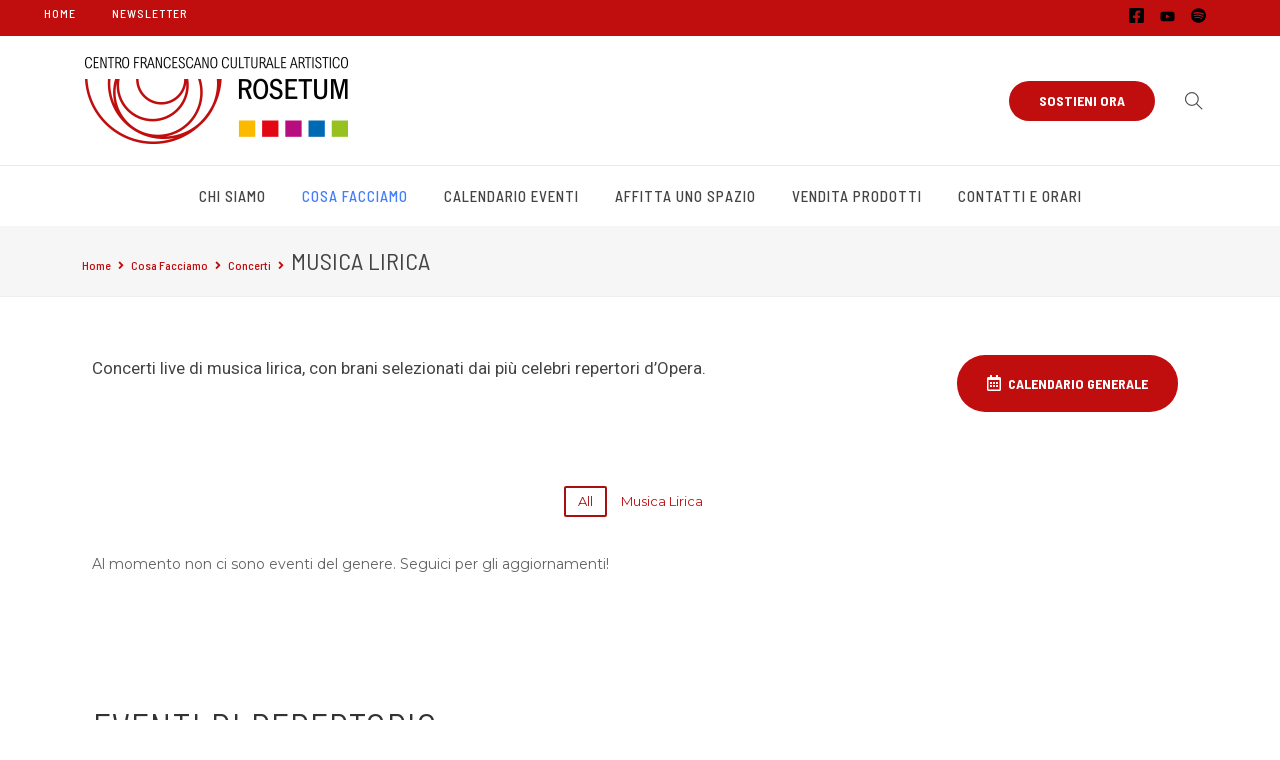

--- FILE ---
content_type: text/html; charset=UTF-8
request_url: https://rosetum.it/cosa-facciamo/concerti/musica-lirica/
body_size: 20810
content:
		<!DOCTYPE html>
		<html lang="it-IT">
		<head>
			
			<meta charset="UTF-8">
						<meta name="viewport" content="width=device-width, initial-scale=1, maximum-scale=1">
						<link rel="profile" href="http://gmpg.org/xfn/11">
						<title>Musica Lirica &#8211; Rosetum</title>
<meta name='robots' content='max-image-preview:large' />
<link rel='dns-prefetch' href='//fonts.googleapis.com' />
<link rel="alternate" type="application/rss+xml" title="Rosetum &raquo; Feed" href="https://rosetum.it/feed/" />
<link rel="alternate" type="application/rss+xml" title="Rosetum &raquo; Feed dei commenti" href="https://rosetum.it/comments/feed/" />
<link rel="alternate" title="oEmbed (JSON)" type="application/json+oembed" href="https://rosetum.it/wp-json/oembed/1.0/embed?url=https%3A%2F%2Frosetum.it%2Fcosa-facciamo%2Fconcerti%2Fmusica-lirica%2F" />
<link rel="alternate" title="oEmbed (XML)" type="text/xml+oembed" href="https://rosetum.it/wp-json/oembed/1.0/embed?url=https%3A%2F%2Frosetum.it%2Fcosa-facciamo%2Fconcerti%2Fmusica-lirica%2F&#038;format=xml" />
<style id='wp-img-auto-sizes-contain-inline-css'>
img:is([sizes=auto i],[sizes^="auto," i]){contain-intrinsic-size:3000px 1500px}
/*# sourceURL=wp-img-auto-sizes-contain-inline-css */
</style>
<link rel='stylesheet' id='mec-select2-style-css' href='https://rosetum.it/wp-content/plugins/modern-events-calendar/assets/packages/select2/select2.min.css?ver=91a236378f2532641bb409d77d9a5329' media='all' />
<link rel='stylesheet' id='mec-font-icons-css' href='https://rosetum.it/wp-content/plugins/modern-events-calendar/assets/css/iconfonts.css?ver=91a236378f2532641bb409d77d9a5329' media='all' />
<link rel='stylesheet' id='mec-frontend-style-css' href='https://rosetum.it/wp-content/plugins/modern-events-calendar/assets/css/frontend.min.css?ver=5.9.5' media='all' />
<link rel='stylesheet' id='mec-tooltip-style-css' href='https://rosetum.it/wp-content/plugins/modern-events-calendar/assets/packages/tooltip/tooltip.css?ver=91a236378f2532641bb409d77d9a5329' media='all' />
<link rel='stylesheet' id='mec-tooltip-shadow-style-css' href='https://rosetum.it/wp-content/plugins/modern-events-calendar/assets/packages/tooltip/tooltipster-sideTip-shadow.min.css?ver=91a236378f2532641bb409d77d9a5329' media='all' />
<link rel='stylesheet' id='mec-featherlight-style-css' href='https://rosetum.it/wp-content/plugins/modern-events-calendar/assets/packages/featherlight/featherlight.css?ver=91a236378f2532641bb409d77d9a5329' media='all' />
<link rel='stylesheet' id='mec-google-fonts-css' href='//fonts.googleapis.com/css?family=Montserrat%3A400%2C700%7CRoboto%3A100%2C300%2C400%2C700&#038;ver=91a236378f2532641bb409d77d9a5329' media='all' />
<link rel='stylesheet' id='mec-dynamic-styles-css' href='https://rosetum.it/wp-content/plugins/modern-events-calendar/assets/css/dyncss.css?ver=91a236378f2532641bb409d77d9a5329' media='all' />
<style id='mec-dynamic-styles-inline-css'>
.mec-event-grid-minimal .mec-modal-booking-button:hover, .mec-timeline-event .mec-modal-booking-button, .mec-timetable-t2-col .mec-modal-booking-button:hover, .mec-event-container-classic .mec-modal-booking-button:hover, .mec-calendar-events-side .mec-modal-booking-button:hover, .mec-event-grid-yearly  .mec-modal-booking-button, .mec-events-agenda .mec-modal-booking-button, .mec-event-grid-simple .mec-modal-booking-button, .mec-event-list-minimal  .mec-modal-booking-button:hover, .mec-timeline-month-divider,  .mec-wrap.colorskin-custom .mec-totalcal-box .mec-totalcal-view span:hover,.mec-wrap.colorskin-custom .mec-calendar.mec-event-calendar-classic .mec-selected-day,.mec-wrap.colorskin-custom .mec-color, .mec-wrap.colorskin-custom .mec-event-sharing-wrap .mec-event-sharing > li:hover a, .mec-wrap.colorskin-custom .mec-color-hover:hover, .mec-wrap.colorskin-custom .mec-color-before *:before ,.mec-wrap.colorskin-custom .mec-widget .mec-event-grid-classic.owl-carousel .owl-nav i,.mec-wrap.colorskin-custom .mec-event-list-classic a.magicmore:hover,.mec-wrap.colorskin-custom .mec-event-grid-simple:hover .mec-event-title,.mec-wrap.colorskin-custom .mec-single-event .mec-event-meta dd.mec-events-event-categories:before,.mec-wrap.colorskin-custom .mec-single-event-date:before,.mec-wrap.colorskin-custom .mec-single-event-time:before,.mec-wrap.colorskin-custom .mec-events-meta-group.mec-events-meta-group-venue:before,.mec-wrap.colorskin-custom .mec-calendar .mec-calendar-side .mec-previous-month i,.mec-wrap.colorskin-custom .mec-calendar .mec-calendar-side .mec-next-month,.mec-wrap.colorskin-custom .mec-calendar .mec-calendar-side .mec-previous-month:hover,.mec-wrap.colorskin-custom .mec-calendar .mec-calendar-side .mec-next-month:hover,.mec-wrap.colorskin-custom .mec-calendar.mec-event-calendar-classic dt.mec-selected-day:hover,.mec-wrap.colorskin-custom .mec-infowindow-wp h5 a:hover, .colorskin-custom .mec-events-meta-group-countdown .mec-end-counts h3,.mec-calendar .mec-calendar-side .mec-next-month i,.mec-wrap .mec-totalcal-box i,.mec-calendar .mec-event-article .mec-event-title a:hover,.mec-attendees-list-details .mec-attendee-profile-link a:hover,.mec-wrap.colorskin-custom .mec-next-event-details li i, .mec-next-event-details i:before, .mec-marker-infowindow-wp .mec-marker-infowindow-count, .mec-next-event-details a,.mec-wrap.colorskin-custom .mec-events-masonry-cats a.mec-masonry-cat-selected,.lity .mec-color,.lity .mec-color-before :before,.lity .mec-color-hover:hover,.lity .mec-wrap .mec-color,.lity .mec-wrap .mec-color-before :before,.lity .mec-wrap .mec-color-hover:hover,.leaflet-popup-content .mec-color,.leaflet-popup-content .mec-color-before :before,.leaflet-popup-content .mec-color-hover:hover,.leaflet-popup-content .mec-wrap .mec-color,.leaflet-popup-content .mec-wrap .mec-color-before :before,.leaflet-popup-content .mec-wrap .mec-color-hover:hover, .mec-calendar.mec-calendar-daily .mec-calendar-d-table .mec-daily-view-day.mec-daily-view-day-active.mec-color, .mec-map-boxshow div .mec-map-view-event-detail.mec-event-detail i,.mec-map-boxshow div .mec-map-view-event-detail.mec-event-detail:hover,.mec-map-boxshow .mec-color,.mec-map-boxshow .mec-color-before :before,.mec-map-boxshow .mec-color-hover:hover,.mec-map-boxshow .mec-wrap .mec-color,.mec-map-boxshow .mec-wrap .mec-color-before :before,.mec-map-boxshow .mec-wrap .mec-color-hover:hover{color: #a81010}.mec-skin-carousel-container .mec-event-footer-carousel-type3 .mec-modal-booking-button:hover, .mec-wrap .mec-map-lightbox-wp.mec-event-list-classic .mec-event-date,.mec-wrap.colorskin-custom .mec-event-sharing .mec-event-share:hover .event-sharing-icon,.mec-wrap.colorskin-custom .mec-event-grid-clean .mec-event-date,.mec-wrap.colorskin-custom .mec-event-list-modern .mec-event-sharing > li:hover a i,.mec-wrap.colorskin-custom .mec-event-list-modern .mec-event-sharing .mec-event-share:hover .mec-event-sharing-icon,.mec-wrap.colorskin-custom .mec-event-list-modern .mec-event-sharing li:hover a i,.mec-wrap.colorskin-custom .mec-calendar:not(.mec-event-calendar-classic) .mec-selected-day,.mec-wrap.colorskin-custom .mec-calendar .mec-selected-day:hover,.mec-wrap.colorskin-custom .mec-calendar .mec-calendar-row  dt.mec-has-event:hover,.mec-wrap.colorskin-custom .mec-calendar .mec-has-event:after, .mec-wrap.colorskin-custom .mec-bg-color, .mec-wrap.colorskin-custom .mec-bg-color-hover:hover, .colorskin-custom .mec-event-sharing-wrap:hover > li, .mec-wrap.colorskin-custom .mec-totalcal-box .mec-totalcal-view span.mec-totalcalview-selected,.mec-wrap .flip-clock-wrapper ul li a div div.inn,.mec-wrap .mec-totalcal-box .mec-totalcal-view span.mec-totalcalview-selected,.event-carousel-type1-head .mec-event-date-carousel,.mec-event-countdown-style3 .mec-event-date,#wrap .mec-wrap article.mec-event-countdown-style1,.mec-event-countdown-style1 .mec-event-countdown-part3 a.mec-event-button,.mec-wrap .mec-event-countdown-style2,.mec-map-get-direction-btn-cnt input[type="submit"],.mec-booking button,span.mec-marker-wrap,.mec-wrap.colorskin-custom .mec-timeline-events-container .mec-timeline-event-date:before{background-color: #a81010;}.mec-skin-carousel-container .mec-event-footer-carousel-type3 .mec-modal-booking-button:hover, .mec-timeline-month-divider, .mec-wrap.colorskin-custom .mec-single-event .mec-speakers-details ul li .mec-speaker-avatar a:hover img,.mec-wrap.colorskin-custom .mec-event-list-modern .mec-event-sharing > li:hover a i,.mec-wrap.colorskin-custom .mec-event-list-modern .mec-event-sharing .mec-event-share:hover .mec-event-sharing-icon,.mec-wrap.colorskin-custom .mec-event-list-standard .mec-month-divider span:before,.mec-wrap.colorskin-custom .mec-single-event .mec-social-single:before,.mec-wrap.colorskin-custom .mec-single-event .mec-frontbox-title:before,.mec-wrap.colorskin-custom .mec-calendar .mec-calendar-events-side .mec-table-side-day, .mec-wrap.colorskin-custom .mec-border-color, .mec-wrap.colorskin-custom .mec-border-color-hover:hover, .colorskin-custom .mec-single-event .mec-frontbox-title:before, .colorskin-custom .mec-single-event .mec-events-meta-group-booking form > h4:before, .mec-wrap.colorskin-custom .mec-totalcal-box .mec-totalcal-view span.mec-totalcalview-selected,.mec-wrap .mec-totalcal-box .mec-totalcal-view span.mec-totalcalview-selected,.event-carousel-type1-head .mec-event-date-carousel:after,.mec-wrap.colorskin-custom .mec-events-masonry-cats a.mec-masonry-cat-selected, .mec-marker-infowindow-wp .mec-marker-infowindow-count, .mec-wrap.colorskin-custom .mec-events-masonry-cats a:hover{border-color: #a81010;}.mec-wrap.colorskin-custom .mec-event-countdown-style3 .mec-event-date:after,.mec-wrap.colorskin-custom .mec-month-divider span:before{border-bottom-color:#a81010;}.mec-wrap.colorskin-custom  article.mec-event-countdown-style1 .mec-event-countdown-part2:after{border-color: transparent transparent transparent #a81010;}.mec-wrap.colorskin-custom .mec-box-shadow-color { box-shadow: 0 4px 22px -7px #a81010;}.mec-timeline-event .mec-modal-booking-button, .mec-events-timeline-wrap:before, .mec-wrap.colorskin-custom .mec-timeline-event-local-time, .mec-wrap.colorskin-custom .mec-timeline-event-time ,.mec-wrap.colorskin-custom .mec-timeline-event-location { background: rgba(168,16,16,.11);}.mec-wrap.colorskin-custom .mec-timeline-events-container .mec-timeline-event-date:after { background: rgba(168,16,16,.3);}
/*# sourceURL=mec-dynamic-styles-inline-css */
</style>
<link rel='stylesheet' id='mec-lity-style-css' href='https://rosetum.it/wp-content/plugins/modern-events-calendar/assets/packages/lity/lity.min.css?ver=91a236378f2532641bb409d77d9a5329' media='all' />
<style id='wp-emoji-styles-inline-css'>

	img.wp-smiley, img.emoji {
		display: inline !important;
		border: none !important;
		box-shadow: none !important;
		height: 1em !important;
		width: 1em !important;
		margin: 0 0.07em !important;
		vertical-align: -0.1em !important;
		background: none !important;
		padding: 0 !important;
	}
/*# sourceURL=wp-emoji-styles-inline-css */
</style>
<style id='wp-block-library-inline-css'>
:root{--wp-block-synced-color:#7a00df;--wp-block-synced-color--rgb:122,0,223;--wp-bound-block-color:var(--wp-block-synced-color);--wp-editor-canvas-background:#ddd;--wp-admin-theme-color:#007cba;--wp-admin-theme-color--rgb:0,124,186;--wp-admin-theme-color-darker-10:#006ba1;--wp-admin-theme-color-darker-10--rgb:0,107,160.5;--wp-admin-theme-color-darker-20:#005a87;--wp-admin-theme-color-darker-20--rgb:0,90,135;--wp-admin-border-width-focus:2px}@media (min-resolution:192dpi){:root{--wp-admin-border-width-focus:1.5px}}.wp-element-button{cursor:pointer}:root .has-very-light-gray-background-color{background-color:#eee}:root .has-very-dark-gray-background-color{background-color:#313131}:root .has-very-light-gray-color{color:#eee}:root .has-very-dark-gray-color{color:#313131}:root .has-vivid-green-cyan-to-vivid-cyan-blue-gradient-background{background:linear-gradient(135deg,#00d084,#0693e3)}:root .has-purple-crush-gradient-background{background:linear-gradient(135deg,#34e2e4,#4721fb 50%,#ab1dfe)}:root .has-hazy-dawn-gradient-background{background:linear-gradient(135deg,#faaca8,#dad0ec)}:root .has-subdued-olive-gradient-background{background:linear-gradient(135deg,#fafae1,#67a671)}:root .has-atomic-cream-gradient-background{background:linear-gradient(135deg,#fdd79a,#004a59)}:root .has-nightshade-gradient-background{background:linear-gradient(135deg,#330968,#31cdcf)}:root .has-midnight-gradient-background{background:linear-gradient(135deg,#020381,#2874fc)}:root{--wp--preset--font-size--normal:16px;--wp--preset--font-size--huge:42px}.has-regular-font-size{font-size:1em}.has-larger-font-size{font-size:2.625em}.has-normal-font-size{font-size:var(--wp--preset--font-size--normal)}.has-huge-font-size{font-size:var(--wp--preset--font-size--huge)}.has-text-align-center{text-align:center}.has-text-align-left{text-align:left}.has-text-align-right{text-align:right}.has-fit-text{white-space:nowrap!important}#end-resizable-editor-section{display:none}.aligncenter{clear:both}.items-justified-left{justify-content:flex-start}.items-justified-center{justify-content:center}.items-justified-right{justify-content:flex-end}.items-justified-space-between{justify-content:space-between}.screen-reader-text{border:0;clip-path:inset(50%);height:1px;margin:-1px;overflow:hidden;padding:0;position:absolute;width:1px;word-wrap:normal!important}.screen-reader-text:focus{background-color:#ddd;clip-path:none;color:#444;display:block;font-size:1em;height:auto;left:5px;line-height:normal;padding:15px 23px 14px;text-decoration:none;top:5px;width:auto;z-index:100000}html :where(.has-border-color){border-style:solid}html :where([style*=border-top-color]){border-top-style:solid}html :where([style*=border-right-color]){border-right-style:solid}html :where([style*=border-bottom-color]){border-bottom-style:solid}html :where([style*=border-left-color]){border-left-style:solid}html :where([style*=border-width]){border-style:solid}html :where([style*=border-top-width]){border-top-style:solid}html :where([style*=border-right-width]){border-right-style:solid}html :where([style*=border-bottom-width]){border-bottom-style:solid}html :where([style*=border-left-width]){border-left-style:solid}html :where(img[class*=wp-image-]){height:auto;max-width:100%}:where(figure){margin:0 0 1em}html :where(.is-position-sticky){--wp-admin--admin-bar--position-offset:var(--wp-admin--admin-bar--height,0px)}@media screen and (max-width:600px){html :where(.is-position-sticky){--wp-admin--admin-bar--position-offset:0px}}

/*# sourceURL=wp-block-library-inline-css */
</style><style id='global-styles-inline-css'>
:root{--wp--preset--aspect-ratio--square: 1;--wp--preset--aspect-ratio--4-3: 4/3;--wp--preset--aspect-ratio--3-4: 3/4;--wp--preset--aspect-ratio--3-2: 3/2;--wp--preset--aspect-ratio--2-3: 2/3;--wp--preset--aspect-ratio--16-9: 16/9;--wp--preset--aspect-ratio--9-16: 9/16;--wp--preset--color--black: #000000;--wp--preset--color--cyan-bluish-gray: #abb8c3;--wp--preset--color--white: #ffffff;--wp--preset--color--pale-pink: #f78da7;--wp--preset--color--vivid-red: #cf2e2e;--wp--preset--color--luminous-vivid-orange: #ff6900;--wp--preset--color--luminous-vivid-amber: #fcb900;--wp--preset--color--light-green-cyan: #7bdcb5;--wp--preset--color--vivid-green-cyan: #00d084;--wp--preset--color--pale-cyan-blue: #8ed1fc;--wp--preset--color--vivid-cyan-blue: #0693e3;--wp--preset--color--vivid-purple: #9b51e0;--wp--preset--gradient--vivid-cyan-blue-to-vivid-purple: linear-gradient(135deg,rgb(6,147,227) 0%,rgb(155,81,224) 100%);--wp--preset--gradient--light-green-cyan-to-vivid-green-cyan: linear-gradient(135deg,rgb(122,220,180) 0%,rgb(0,208,130) 100%);--wp--preset--gradient--luminous-vivid-amber-to-luminous-vivid-orange: linear-gradient(135deg,rgb(252,185,0) 0%,rgb(255,105,0) 100%);--wp--preset--gradient--luminous-vivid-orange-to-vivid-red: linear-gradient(135deg,rgb(255,105,0) 0%,rgb(207,46,46) 100%);--wp--preset--gradient--very-light-gray-to-cyan-bluish-gray: linear-gradient(135deg,rgb(238,238,238) 0%,rgb(169,184,195) 100%);--wp--preset--gradient--cool-to-warm-spectrum: linear-gradient(135deg,rgb(74,234,220) 0%,rgb(151,120,209) 20%,rgb(207,42,186) 40%,rgb(238,44,130) 60%,rgb(251,105,98) 80%,rgb(254,248,76) 100%);--wp--preset--gradient--blush-light-purple: linear-gradient(135deg,rgb(255,206,236) 0%,rgb(152,150,240) 100%);--wp--preset--gradient--blush-bordeaux: linear-gradient(135deg,rgb(254,205,165) 0%,rgb(254,45,45) 50%,rgb(107,0,62) 100%);--wp--preset--gradient--luminous-dusk: linear-gradient(135deg,rgb(255,203,112) 0%,rgb(199,81,192) 50%,rgb(65,88,208) 100%);--wp--preset--gradient--pale-ocean: linear-gradient(135deg,rgb(255,245,203) 0%,rgb(182,227,212) 50%,rgb(51,167,181) 100%);--wp--preset--gradient--electric-grass: linear-gradient(135deg,rgb(202,248,128) 0%,rgb(113,206,126) 100%);--wp--preset--gradient--midnight: linear-gradient(135deg,rgb(2,3,129) 0%,rgb(40,116,252) 100%);--wp--preset--font-size--small: 13px;--wp--preset--font-size--medium: 20px;--wp--preset--font-size--large: 36px;--wp--preset--font-size--x-large: 42px;--wp--preset--spacing--20: 0.44rem;--wp--preset--spacing--30: 0.67rem;--wp--preset--spacing--40: 1rem;--wp--preset--spacing--50: 1.5rem;--wp--preset--spacing--60: 2.25rem;--wp--preset--spacing--70: 3.38rem;--wp--preset--spacing--80: 5.06rem;--wp--preset--shadow--natural: 6px 6px 9px rgba(0, 0, 0, 0.2);--wp--preset--shadow--deep: 12px 12px 50px rgba(0, 0, 0, 0.4);--wp--preset--shadow--sharp: 6px 6px 0px rgba(0, 0, 0, 0.2);--wp--preset--shadow--outlined: 6px 6px 0px -3px rgb(255, 255, 255), 6px 6px rgb(0, 0, 0);--wp--preset--shadow--crisp: 6px 6px 0px rgb(0, 0, 0);}:where(.is-layout-flex){gap: 0.5em;}:where(.is-layout-grid){gap: 0.5em;}body .is-layout-flex{display: flex;}.is-layout-flex{flex-wrap: wrap;align-items: center;}.is-layout-flex > :is(*, div){margin: 0;}body .is-layout-grid{display: grid;}.is-layout-grid > :is(*, div){margin: 0;}:where(.wp-block-columns.is-layout-flex){gap: 2em;}:where(.wp-block-columns.is-layout-grid){gap: 2em;}:where(.wp-block-post-template.is-layout-flex){gap: 1.25em;}:where(.wp-block-post-template.is-layout-grid){gap: 1.25em;}.has-black-color{color: var(--wp--preset--color--black) !important;}.has-cyan-bluish-gray-color{color: var(--wp--preset--color--cyan-bluish-gray) !important;}.has-white-color{color: var(--wp--preset--color--white) !important;}.has-pale-pink-color{color: var(--wp--preset--color--pale-pink) !important;}.has-vivid-red-color{color: var(--wp--preset--color--vivid-red) !important;}.has-luminous-vivid-orange-color{color: var(--wp--preset--color--luminous-vivid-orange) !important;}.has-luminous-vivid-amber-color{color: var(--wp--preset--color--luminous-vivid-amber) !important;}.has-light-green-cyan-color{color: var(--wp--preset--color--light-green-cyan) !important;}.has-vivid-green-cyan-color{color: var(--wp--preset--color--vivid-green-cyan) !important;}.has-pale-cyan-blue-color{color: var(--wp--preset--color--pale-cyan-blue) !important;}.has-vivid-cyan-blue-color{color: var(--wp--preset--color--vivid-cyan-blue) !important;}.has-vivid-purple-color{color: var(--wp--preset--color--vivid-purple) !important;}.has-black-background-color{background-color: var(--wp--preset--color--black) !important;}.has-cyan-bluish-gray-background-color{background-color: var(--wp--preset--color--cyan-bluish-gray) !important;}.has-white-background-color{background-color: var(--wp--preset--color--white) !important;}.has-pale-pink-background-color{background-color: var(--wp--preset--color--pale-pink) !important;}.has-vivid-red-background-color{background-color: var(--wp--preset--color--vivid-red) !important;}.has-luminous-vivid-orange-background-color{background-color: var(--wp--preset--color--luminous-vivid-orange) !important;}.has-luminous-vivid-amber-background-color{background-color: var(--wp--preset--color--luminous-vivid-amber) !important;}.has-light-green-cyan-background-color{background-color: var(--wp--preset--color--light-green-cyan) !important;}.has-vivid-green-cyan-background-color{background-color: var(--wp--preset--color--vivid-green-cyan) !important;}.has-pale-cyan-blue-background-color{background-color: var(--wp--preset--color--pale-cyan-blue) !important;}.has-vivid-cyan-blue-background-color{background-color: var(--wp--preset--color--vivid-cyan-blue) !important;}.has-vivid-purple-background-color{background-color: var(--wp--preset--color--vivid-purple) !important;}.has-black-border-color{border-color: var(--wp--preset--color--black) !important;}.has-cyan-bluish-gray-border-color{border-color: var(--wp--preset--color--cyan-bluish-gray) !important;}.has-white-border-color{border-color: var(--wp--preset--color--white) !important;}.has-pale-pink-border-color{border-color: var(--wp--preset--color--pale-pink) !important;}.has-vivid-red-border-color{border-color: var(--wp--preset--color--vivid-red) !important;}.has-luminous-vivid-orange-border-color{border-color: var(--wp--preset--color--luminous-vivid-orange) !important;}.has-luminous-vivid-amber-border-color{border-color: var(--wp--preset--color--luminous-vivid-amber) !important;}.has-light-green-cyan-border-color{border-color: var(--wp--preset--color--light-green-cyan) !important;}.has-vivid-green-cyan-border-color{border-color: var(--wp--preset--color--vivid-green-cyan) !important;}.has-pale-cyan-blue-border-color{border-color: var(--wp--preset--color--pale-cyan-blue) !important;}.has-vivid-cyan-blue-border-color{border-color: var(--wp--preset--color--vivid-cyan-blue) !important;}.has-vivid-purple-border-color{border-color: var(--wp--preset--color--vivid-purple) !important;}.has-vivid-cyan-blue-to-vivid-purple-gradient-background{background: var(--wp--preset--gradient--vivid-cyan-blue-to-vivid-purple) !important;}.has-light-green-cyan-to-vivid-green-cyan-gradient-background{background: var(--wp--preset--gradient--light-green-cyan-to-vivid-green-cyan) !important;}.has-luminous-vivid-amber-to-luminous-vivid-orange-gradient-background{background: var(--wp--preset--gradient--luminous-vivid-amber-to-luminous-vivid-orange) !important;}.has-luminous-vivid-orange-to-vivid-red-gradient-background{background: var(--wp--preset--gradient--luminous-vivid-orange-to-vivid-red) !important;}.has-very-light-gray-to-cyan-bluish-gray-gradient-background{background: var(--wp--preset--gradient--very-light-gray-to-cyan-bluish-gray) !important;}.has-cool-to-warm-spectrum-gradient-background{background: var(--wp--preset--gradient--cool-to-warm-spectrum) !important;}.has-blush-light-purple-gradient-background{background: var(--wp--preset--gradient--blush-light-purple) !important;}.has-blush-bordeaux-gradient-background{background: var(--wp--preset--gradient--blush-bordeaux) !important;}.has-luminous-dusk-gradient-background{background: var(--wp--preset--gradient--luminous-dusk) !important;}.has-pale-ocean-gradient-background{background: var(--wp--preset--gradient--pale-ocean) !important;}.has-electric-grass-gradient-background{background: var(--wp--preset--gradient--electric-grass) !important;}.has-midnight-gradient-background{background: var(--wp--preset--gradient--midnight) !important;}.has-small-font-size{font-size: var(--wp--preset--font-size--small) !important;}.has-medium-font-size{font-size: var(--wp--preset--font-size--medium) !important;}.has-large-font-size{font-size: var(--wp--preset--font-size--large) !important;}.has-x-large-font-size{font-size: var(--wp--preset--font-size--x-large) !important;}
/*# sourceURL=global-styles-inline-css */
</style>

<style id='classic-theme-styles-inline-css'>
/*! This file is auto-generated */
.wp-block-button__link{color:#fff;background-color:#32373c;border-radius:9999px;box-shadow:none;text-decoration:none;padding:calc(.667em + 2px) calc(1.333em + 2px);font-size:1.125em}.wp-block-file__button{background:#32373c;color:#fff;text-decoration:none}
/*# sourceURL=/wp-includes/css/classic-themes.min.css */
</style>
<link rel='stylesheet' id='contact-form-7-css' href='https://rosetum.it/wp-content/plugins/contact-form-7/includes/css/styles.css?ver=6.1.4' media='all' />
<link rel='stylesheet' id='whb-frontend-styles-css' href='https://rosetum.it/wp-content/plugins/deep-core-pro/assets/src/css/frontend/header-builder/header-builder.css?ver=1.0.0' media='all' />
<link rel='stylesheet' id='whb-menu-css' href='https://rosetum.it/wp-content/plugins/deep-core-pro/assets/src/css/frontend/header-builder/menu.css?ver=1.0.0' media='all' />
<link rel='stylesheet' id='deep-magnific-popup-css' href='https://rosetum.it/wp-content/plugins/deep-core-pro/assets/src/css/frontend/plugins/magnific-popup.css?ver=5.1.11' media='all' />
<link rel='stylesheet' id='whb-social-css' href='https://rosetum.it/wp-content/plugins/deep-core-pro/assets/src/css/frontend/header-builder/social.css?ver=1.0.0' media='all' />
<link rel='stylesheet' id='whb-logo-css' href='https://rosetum.it/wp-content/plugins/deep-core-pro/assets/src/css/frontend/header-builder/logo.css?ver=1.0.0' media='all' />
<link rel='stylesheet' id='whb-button-css' href='https://rosetum.it/wp-content/plugins/deep-core-pro/assets/src/css/frontend/header-builder/button.css?ver=1.0.0' media='all' />
<link rel='stylesheet' id='whb-search-css' href='https://rosetum.it/wp-content/plugins/deep-core-pro/assets/src/css/frontend/header-builder/search.css?ver=1.0.0' media='all' />
<link rel='stylesheet' id='deep-iconset-css' href='https://rosetum.it/wp-content/plugins/deep-core-pro/assets/src/css/frontend/icons/iconset.css?ver=91a236378f2532641bb409d77d9a5329' media='all' />
<link rel='stylesheet' id='deep-font-awesome-css' href='https://rosetum.it/wp-content/plugins/deep-core-pro/assets/src/css/frontend/icons/font-awesome.css?ver=91a236378f2532641bb409d77d9a5329' media='all' />
<link rel='stylesheet' id='deep-7-stroke-css' href='https://rosetum.it/wp-content/plugins/deep-core-pro/assets/src/css/frontend/icons/7-stroke.css?ver=91a236378f2532641bb409d77d9a5329' media='all' />
<link rel='stylesheet' id='deep-et-line-css' href='https://rosetum.it/wp-content/plugins/deep-core-pro/assets/src/css/frontend/icons/et-line.css?ver=91a236378f2532641bb409d77d9a5329' media='all' />
<link rel='stylesheet' id='deep-linea-arrows-css' href='https://rosetum.it/wp-content/plugins/deep-core-pro/assets/src/css/frontend/icons/linea-arrows-10.css?ver=91a236378f2532641bb409d77d9a5329' media='all' />
<link rel='stylesheet' id='deep-linea-basic-css' href='https://rosetum.it/wp-content/plugins/deep-core-pro/assets/src/css/frontend/icons/linea-basic-10.css?ver=91a236378f2532641bb409d77d9a5329' media='all' />
<link rel='stylesheet' id='deep-linea-ecommerce-css' href='https://rosetum.it/wp-content/plugins/deep-core-pro/assets/src/css/frontend/icons/linea-ecommerce-10.css?ver=91a236378f2532641bb409d77d9a5329' media='all' />
<link rel='stylesheet' id='deep-linea-software-10-css' href='https://rosetum.it/wp-content/plugins/deep-core-pro/assets/src/css/frontend/icons/linea-software-10.css?ver=91a236378f2532641bb409d77d9a5329' media='all' />
<link rel='stylesheet' id='deep-linecons-css' href='https://rosetum.it/wp-content/plugins/deep-core-pro/assets/src/css/frontend/icons/linecons.css?ver=91a236378f2532641bb409d77d9a5329' media='all' />
<link rel='stylesheet' id='deep-simple-line-icons-css' href='https://rosetum.it/wp-content/plugins/deep-core-pro/assets/src/css/frontend/icons/simple-line-icons.css?ver=91a236378f2532641bb409d77d9a5329' media='all' />
<link rel='stylesheet' id='deep-themify-icons-css' href='https://rosetum.it/wp-content/plugins/deep-core-pro/assets/src/css/frontend/icons/themify.css?ver=91a236378f2532641bb409d77d9a5329' media='all' />
<link rel='stylesheet' id='deep-scroll-top-css' href='https://rosetum.it/wp-content/plugins/deep-core-pro/assets/src/css/frontend/main-style/scroll-top.css?ver=5.1.11' media='all' />
<link rel='stylesheet' id='deep-contact-form7-css' href='https://rosetum.it/wp-content/plugins/deep-core-pro/assets/src/css/frontend/contact-form/contact-form.css?ver=91a236378f2532641bb409d77d9a5329' media='all' />
<link rel='stylesheet' id='mailup-css' href='https://rosetum.it/wp-content/plugins/mailup-email-and-newsletter-subscription-form/public/css/mailup-public.css?ver=1.2.7' media='all' />
<link rel='stylesheet' id='page-list-style-css' href='https://rosetum.it/wp-content/plugins/page-list/css/page-list.css?ver=5.9' media='all' />
<link rel='stylesheet' id='responsive-lightbox-tosrus-css' href='https://rosetum.it/wp-content/plugins/responsive-lightbox/assets/tosrus/jquery.tosrus.min.css?ver=2.5.0' media='all' />
<link rel='stylesheet' id='deep-blog-masonry-css' href='https://rosetum.it/wp-content/plugins/deep-core-pro/assets/src/css/frontend/blog/masonry.css?ver=5.1.11' media='all' />
<link rel='stylesheet' id='deep-blog-next-prev-article-css' href='https://rosetum.it/wp-content/plugins/deep-core-pro/assets/src/css/frontend/blog/next-prev-article.css?ver=5.1.11' media='all' />
<link rel='stylesheet' id='deep-theme-style-css' href='https://rosetum.it/wp-content/themes/deep_child_theme/style.css?ver=1.0.6' media='all' />
<link rel='stylesheet' id='deep-subscribe-default-widget-css' href='https://rosetum.it/wp-content/plugins/deep-core-pro/assets/src/css/frontend/widgets/subscribe-default.css?ver=5.1.11' media='all' />
<link rel='stylesheet' id='wp-pagenavi-css' href='https://rosetum.it/wp-content/plugins/wp-pagenavi/pagenavi-css.css?ver=2.70' media='all' />
<link rel='stylesheet' id='tablepress-default-css' href='https://rosetum.it/wp-content/plugins/tablepress/css/build/default.css?ver=3.2.6' media='all' />
<link rel='stylesheet' id='deep-button-widget-css' href='https://rosetum.it/wp-content/plugins/deep-core-pro/assets/src/css/frontend/button/button.css?ver=5.1.11' media='all' />
<link rel='stylesheet' id='js_composer_front-css' href='https://rosetum.it/wp-content/plugins/js_composer/assets/css/js_composer.min.css?ver=6.10.0' media='all' />
<link rel='stylesheet' id='parent-style-css' href='https://rosetum.it/wp-content/themes/deep/style.css?ver=91a236378f2532641bb409d77d9a5329' media='all' />
<link rel='stylesheet' id='child-style-css' href='https://rosetum.it/wp-content/themes/deep_child_theme/style.css?ver=91a236378f2532641bb409d77d9a5329' media='all' />
<link rel='stylesheet' id='header-dyn-css' href='https://rosetum.it/wp-content/plugins/deep-core-pro/assets/src/css/frontend/dynamic-style/header.dyn.css?ver=45' media='all' />
<link rel='stylesheet' id='wn-visualcomposer-css' href='https://rosetum.it/wp-content/plugins/deep-core-pro/assets/src/css/frontend/base/02-visualcomposer.css?ver=91a236378f2532641bb409d77d9a5329' media='all' />
<link rel='stylesheet' id='deep-bootstrap-css' href='https://rosetum.it/wp-content/plugins/deep-core-pro/assets/src/css/frontend/base/bootstrap.css?ver=91a236378f2532641bb409d77d9a5329' media='all' />
<link rel='stylesheet' id='deep-wp-widgets-css' href='https://rosetum.it/wp-content/plugins/deep-core-pro/assets/src/css/frontend/widgets/deep-widgets.css?ver=5.1.11' media='all' />
<link rel='stylesheet' id='deep-wp-calendar-widgets-css' href='https://rosetum.it/wp-content/plugins/deep-core-pro/assets/src/css/frontend/widgets/wp-calendar.css?ver=5.1.11' media='all' />
<link rel='stylesheet' id='deep-wp-category-widgets-css' href='https://rosetum.it/wp-content/plugins/deep-core-pro/assets/src/css/frontend/widgets/category.css?ver=5.1.11' media='all' />
<link rel='stylesheet' id='deep-wp-tag-cloud-widget-css' href='https://rosetum.it/wp-content/plugins/deep-core-pro/assets/src/css/frontend/widgets/tag-cloud.css?ver=5.1.11' media='all' />
<link rel='stylesheet' id='deep-mec-events-style-css' href='https://rosetum.it/wp-content/plugins/deep-core-pro/assets/src/css/frontend/main-style/mec-events-style.css?ver=5.1.11' media='all' />
<link rel='stylesheet' id='deep-deep-wpcf7-css' href='https://rosetum.it/wp-content/plugins/deep-core-pro/assets/src/css/frontend/main-style/deep-wpcf7.css?ver=5.1.11' media='all' />
<link rel='stylesheet' id='deep-breadcrumbs-css' href='https://rosetum.it/wp-content/plugins/deep-core-pro/assets/src/css/frontend/main-style/breadcrumbs.css?ver=5.1.11' media='all' />
<link rel='stylesheet' id='deep-wp-pagenavi-css' href='https://rosetum.it/wp-content/plugins/deep-core-pro/assets/src/css/frontend/main-style/wp-pagenavi.css?ver=5.1.11' media='all' />
<link rel='stylesheet' id='deep-main-style-css' href='https://rosetum.it/wp-content/plugins/deep-core-pro/assets/src/css/frontend/base/main-style.css?ver=5.1.11' media='all' />
<link rel='stylesheet' id='deep-initial-css' href='https://rosetum.it/wp-content/plugins/deep-core-pro/assets/src/css/frontend/dynamic-style/initial.css?ver=91a236378f2532641bb409d77d9a5329' media='all' />
<link rel='stylesheet' id='the-grid-css' href='https://rosetum.it/wp-content/plugins/the-grid/frontend/assets/css/the-grid.min.css?ver=2.7.6' media='all' />
<style id='the-grid-inline-css'>
.tolb-holder{background:rgba(0,0,0,0.8)}.tolb-holder .tolb-close,.tolb-holder .tolb-title,.tolb-holder .tolb-counter,.tolb-holder .tolb-next i,.tolb-holder .tolb-prev i{color:#ffffff}.tolb-holder .tolb-load{border-color:rgba(255,255,255,0.2);border-left:3px solid #ffffff}
.to-heart-icon,.to-heart-icon svg,.to-post-like,.to-post-like .to-like-count{position:relative;display:inline-block}.to-post-like{width:auto;cursor:pointer;font-weight:400}.to-heart-icon{float:left;margin:0 4px 0 0}.to-heart-icon svg{overflow:visible;width:15px;height:14px}.to-heart-icon g{-webkit-transform:scale(1);transform:scale(1)}.to-heart-icon path{-webkit-transform:scale(1);transform:scale(1);transition:fill .4s ease,stroke .4s ease}.no-liked .to-heart-icon path{fill:#999;stroke:#999}.empty-heart .to-heart-icon path{fill:transparent!important;stroke:#999}.liked .to-heart-icon path,.to-heart-icon svg:hover path{fill:#ff6863!important;stroke:#ff6863!important}@keyframes heartBeat{0%{transform:scale(1)}20%{transform:scale(.8)}30%{transform:scale(.95)}45%{transform:scale(.75)}50%{transform:scale(.85)}100%{transform:scale(.9)}}@-webkit-keyframes heartBeat{0%,100%,50%{-webkit-transform:scale(1)}20%{-webkit-transform:scale(.8)}30%{-webkit-transform:scale(.95)}45%{-webkit-transform:scale(.75)}}.heart-pulse g{-webkit-animation-name:heartBeat;animation-name:heartBeat;-webkit-animation-duration:1s;animation-duration:1s;-webkit-animation-iteration-count:infinite;animation-iteration-count:infinite;-webkit-transform-origin:50% 50%;transform-origin:50% 50%}.to-post-like a{color:inherit!important;fill:inherit!important;stroke:inherit!important}
/*# sourceURL=the-grid-inline-css */
</style>
<script src="https://rosetum.it/wp-includes/js/jquery/jquery.min.js?ver=3.7.1" id="jquery-core-js"></script>
<script src="https://rosetum.it/wp-includes/js/jquery/jquery-migrate.min.js?ver=3.4.1" id="jquery-migrate-js"></script>
<script src="https://rosetum.it/wp-content/plugins/modern-events-calendar/assets/js/jquery.typewatch.js?ver=91a236378f2532641bb409d77d9a5329" id="mec-typekit-script-js"></script>
<script src="https://rosetum.it/wp-content/plugins/modern-events-calendar/assets/packages/featherlight/featherlight.js?ver=91a236378f2532641bb409d77d9a5329" id="mec-featherlight-script-js"></script>
<script src="https://rosetum.it/wp-content/plugins/modern-events-calendar/assets/packages/select2/select2.full.min.js?ver=91a236378f2532641bb409d77d9a5329" id="mec-select2-script-js"></script>
<script id="mec-frontend-script-js-extra">
var mecdata = {"day":"giorno","days":"giorni","hour":"ora","hours":"ore","minute":"minuto","minutes":"minuti","second":"secondo","seconds":"secondi","elementor_edit_mode":"no","recapcha_key":"","ajax_url":"https://rosetum.it/wp-admin/admin-ajax.php","fes_nonce":"1e14a28187","current_year":"2026","datepicker_format":"yy-mm-dd"};
//# sourceURL=mec-frontend-script-js-extra
</script>
<script src="https://rosetum.it/wp-content/plugins/modern-events-calendar/assets/js/frontend.js?ver=5.9.5" id="mec-frontend-script-js"></script>
<script src="https://rosetum.it/wp-content/plugins/modern-events-calendar/assets/packages/tooltip/tooltip.js?ver=91a236378f2532641bb409d77d9a5329" id="mec-tooltip-script-js"></script>
<script src="https://rosetum.it/wp-content/plugins/modern-events-calendar/assets/js/events.js?ver=5.9.5" id="mec-events-script-js"></script>
<script src="https://rosetum.it/wp-content/plugins/modern-events-calendar/assets/packages/lity/lity.min.js?ver=91a236378f2532641bb409d77d9a5329" id="mec-lity-script-js"></script>
<script src="https://rosetum.it/wp-content/plugins/modern-events-calendar/assets/packages/colorbrightness/colorbrightness.min.js?ver=91a236378f2532641bb409d77d9a5329" id="mec-colorbrightness-script-js"></script>
<script src="https://rosetum.it/wp-content/plugins/modern-events-calendar/assets/packages/owl-carousel/owl.carousel.min.js?ver=91a236378f2532641bb409d77d9a5329" id="mec-owl-carousel-script-js"></script>
<script src="https://rosetum.it/wp-content/plugins/mailup-email-and-newsletter-subscription-form/admin/js/jquery.validate.min.js?ver=1.19.5" id="mailup_validate-js"></script>
<script src="https://rosetum.it/wp-content/plugins/mailup-email-and-newsletter-subscription-form/admin/js/localization/messages_it.js?ver=1.19.5" id="mailup_validate_loc_it-js"></script>
<script id="mailup-js-extra">
var mailup_params = {"ajax_url":"https://rosetum.it/wp-admin/admin-ajax.php","ajaxNonce":"5d8209e1da"};
//# sourceURL=mailup-js-extra
</script>
<script src="https://rosetum.it/wp-content/plugins/mailup-email-and-newsletter-subscription-form/public/js/mailup-public.js?ver=1.2.7" id="mailup-js"></script>
<script src="https://rosetum.it/wp-content/plugins/responsive-lightbox/assets/dompurify/purify.min.js?ver=3.3.1" id="dompurify-js"></script>
<script id="responsive-lightbox-sanitizer-js-before">
window.RLG = window.RLG || {}; window.RLG.sanitizeAllowedHosts = ["youtube.com","www.youtube.com","youtu.be","vimeo.com","player.vimeo.com"];
//# sourceURL=responsive-lightbox-sanitizer-js-before
</script>
<script src="https://rosetum.it/wp-content/plugins/responsive-lightbox/js/sanitizer.js?ver=2.6.1" id="responsive-lightbox-sanitizer-js"></script>
<script src="https://rosetum.it/wp-content/plugins/responsive-lightbox/assets/tosrus/jquery.tosrus.min.js?ver=2.5.0" id="responsive-lightbox-tosrus-js"></script>
<script src="https://rosetum.it/wp-includes/js/underscore.min.js?ver=1.13.7" id="underscore-js"></script>
<script src="https://rosetum.it/wp-content/plugins/responsive-lightbox/assets/infinitescroll/infinite-scroll.pkgd.min.js?ver=4.0.1" id="responsive-lightbox-infinite-scroll-js"></script>
<script id="responsive-lightbox-js-before">
var rlArgs = {"script":"tosrus","selector":"lightbox","customEvents":"","activeGalleries":true,"effect":"slide","infinite":true,"keys":false,"autoplay":true,"pauseOnHover":true,"timeout":3000,"pagination":true,"paginationType":"thumbnails","closeOnClick":true,"woocommerce_gallery":false,"ajaxurl":"https:\/\/rosetum.it\/wp-admin\/admin-ajax.php","nonce":"385a202a8c","preview":false,"postId":12537,"scriptExtension":false};

//# sourceURL=responsive-lightbox-js-before
</script>
<script src="https://rosetum.it/wp-content/plugins/responsive-lightbox/js/front.js?ver=2.6.1" id="responsive-lightbox-js"></script>
<link rel="https://api.w.org/" href="https://rosetum.it/wp-json/" /><link rel="alternate" title="JSON" type="application/json" href="https://rosetum.it/wp-json/wp/v2/pages/12537" /><link rel="EditURI" type="application/rsd+xml" title="RSD" href="https://rosetum.it/xmlrpc.php?rsd" />

<link rel="canonical" href="https://rosetum.it/cosa-facciamo/concerti/musica-lirica/" />
<link rel='shortlink' href='https://rosetum.it/?p=12537' />
<meta name="framework" content="Redux 4.3.9" /><script>var deep_block_quote_styles = {}; </script><script>var deep_iconBox_styles = {}; </script><script>var deep_image_carousel = {}; </script><script>var deep_instagram_styles = {}; </script><script>var deep_latestfromblog_styles = {}; </script><script>var deep_twitterfeed_styles = {}; </script><script>var deep_maxcounter_styles = {}; </script><script>var deep_our_process_styles = {}; </script><script>var deep_ourteam_styles = {}; </script><script>var deep_postslider_styles = {}; </script><script>var deep_ricing_plan_styles = {}; </script><script>var deep_pricing_table_styles = {}; </script><script>var deep_search_styles = {}; </script><script>var deep_sermon_category_styles = {}; </script><script>var deep_webnus_socials_styles = {}; </script><script>var deep_speakers_styles = {}; </script><script>var deep_teaserbox_styles = {}; </script><script>var deep_testimonial_carousel_styles = {}; </script><script>var deep_testimonial_slider_styles = {}; </script><script>var deep_tooltip_styles = {}; </script><meta name="generator" content="Powered by WPBakery Page Builder - drag and drop page builder for WordPress."/>
<meta name="generator" content="Powered by Slider Revolution 6.5.15 - responsive, Mobile-Friendly Slider Plugin for WordPress with comfortable drag and drop interface." />
<link rel="icon" href="https://rosetum.it/wp-content/uploads/2019/09/Rosetum-Favicon.png" sizes="32x32" />
<link rel="icon" href="https://rosetum.it/wp-content/uploads/2019/09/Rosetum-Favicon.png" sizes="192x192" />
<link rel="apple-touch-icon" href="https://rosetum.it/wp-content/uploads/2019/09/Rosetum-Favicon.png" />
<meta name="msapplication-TileImage" content="https://rosetum.it/wp-content/uploads/2019/09/Rosetum-Favicon.png" />
<script>function setREVStartSize(e){
			//window.requestAnimationFrame(function() {
				window.RSIW = window.RSIW===undefined ? window.innerWidth : window.RSIW;
				window.RSIH = window.RSIH===undefined ? window.innerHeight : window.RSIH;
				try {
					var pw = document.getElementById(e.c).parentNode.offsetWidth,
						newh;
					pw = pw===0 || isNaN(pw) ? window.RSIW : pw;
					e.tabw = e.tabw===undefined ? 0 : parseInt(e.tabw);
					e.thumbw = e.thumbw===undefined ? 0 : parseInt(e.thumbw);
					e.tabh = e.tabh===undefined ? 0 : parseInt(e.tabh);
					e.thumbh = e.thumbh===undefined ? 0 : parseInt(e.thumbh);
					e.tabhide = e.tabhide===undefined ? 0 : parseInt(e.tabhide);
					e.thumbhide = e.thumbhide===undefined ? 0 : parseInt(e.thumbhide);
					e.mh = e.mh===undefined || e.mh=="" || e.mh==="auto" ? 0 : parseInt(e.mh,0);
					if(e.layout==="fullscreen" || e.l==="fullscreen")
						newh = Math.max(e.mh,window.RSIH);
					else{
						e.gw = Array.isArray(e.gw) ? e.gw : [e.gw];
						for (var i in e.rl) if (e.gw[i]===undefined || e.gw[i]===0) e.gw[i] = e.gw[i-1];
						e.gh = e.el===undefined || e.el==="" || (Array.isArray(e.el) && e.el.length==0)? e.gh : e.el;
						e.gh = Array.isArray(e.gh) ? e.gh : [e.gh];
						for (var i in e.rl) if (e.gh[i]===undefined || e.gh[i]===0) e.gh[i] = e.gh[i-1];
											
						var nl = new Array(e.rl.length),
							ix = 0,
							sl;
						e.tabw = e.tabhide>=pw ? 0 : e.tabw;
						e.thumbw = e.thumbhide>=pw ? 0 : e.thumbw;
						e.tabh = e.tabhide>=pw ? 0 : e.tabh;
						e.thumbh = e.thumbhide>=pw ? 0 : e.thumbh;
						for (var i in e.rl) nl[i] = e.rl[i]<window.RSIW ? 0 : e.rl[i];
						sl = nl[0];
						for (var i in nl) if (sl>nl[i] && nl[i]>0) { sl = nl[i]; ix=i;}
						var m = pw>(e.gw[ix]+e.tabw+e.thumbw) ? 1 : (pw-(e.tabw+e.thumbw)) / (e.gw[ix]);
						newh =  (e.gh[ix] * m) + (e.tabh + e.thumbh);
					}
					var el = document.getElementById(e.c);
					if (el!==null && el) el.style.height = newh+"px";
					el = document.getElementById(e.c+"_wrapper");
					if (el!==null && el) {
						el.style.height = newh+"px";
						el.style.display = "block";
					}
				} catch(e){
					console.log("Failure at Presize of Slider:" + e)
				}
			//});
		  };</script>

<script>
						document.addEventListener('DOMContentLoaded', function() {
							jQuery('body').append('<link rel="stylesheet" href="https://fonts.googleapis.com/css?family=Barlow Semi Condensed:300,regular,italic,500,700&amp;">');
						}, false)
						</script><script>
						document.addEventListener('DOMContentLoaded', function() {
							jQuery('body').append('<link rel="stylesheet" href="https://fonts.googleapis.com/css?family=Roboto:300,regular,italic,500,700&amp;">');
						}, false)
						</script><script>
						document.addEventListener('DOMContentLoaded', function() {
							jQuery('body').append('<link rel="stylesheet" href="https://fonts.googleapis.com/css?family=Barlow Condensed:300,regular,italic,500,700&amp;">');
						}, false)
						</script><script>
						document.addEventListener('DOMContentLoaded', function() {
							jQuery('body').append('<link rel="stylesheet" href="https://fonts.googleapis.com/css?family=Source Sans Pro:300,regular,italic,500,700&amp;">');
						}, false)
						</script><script>
						document.addEventListener('DOMContentLoaded', function() {
							jQuery('body').append('<link rel="stylesheet" href="https://fonts.googleapis.com/css?family=Barlow Semi Condensed:300,regular,italic,500,700&amp;">');
						}, false)
						</script><script>
						document.addEventListener('DOMContentLoaded', function() {
							jQuery('body').append('<link rel="stylesheet" href="https://fonts.googleapis.com/css?family=Roboto:300,regular,italic,500,700&amp;">');
						}, false)
						</script><script>
						document.addEventListener('DOMContentLoaded', function() {
							jQuery('body').append('<link rel="stylesheet" href="https://fonts.googleapis.com/css?family=Barlow Condensed:300,regular,italic,500,700&amp;">');
						}, false)
						</script><script>
						document.addEventListener('DOMContentLoaded', function() {
							jQuery('body').append('<link rel="stylesheet" href="https://fonts.googleapis.com/css?family=Source Sans Pro:300,regular,italic,500,700&amp;">');
						}, false)
						</script><style id="wn-admin-fonts-manager-styles-body">/* Start */
/* Font   : `Barlow Semi Condensed` */
/* Source : `google` */

/* End */
/* Start */
/* Font   : `Roboto` */
/* Source : `google` */

/* End */
/* Start */
/* Font   : `Barlow Condensed` */
/* Source : `google` */

/* End */
/* Start */
/* Font   : `Source Sans Pro` */
/* Source : `google` */

/* End */
/* Start */
/* Font   : `Barlow Semi Condensed` */
/* Source : `google` */

/* End */
/* Start */
/* Font   : `Roboto` */
/* Source : `google` */

/* End */
/* Start */
/* Font   : `Barlow Condensed` */
/* Source : `google` */

/* End */
/* Start */
/* Font   : `Source Sans Pro` */
/* Source : `google` */

/* End */
</style>
<style id="deep_options-dynamic-css" title="dynamic-css" class="redux-options-output">.breadcrumbs-w a,.breadcrumbs-w span{font-family:"Barlow Semi Condensed";font-weight:500;font-style:normal;font-display:swap;}body{background-color:#ffffff;}.wn-wrap div a, .wn-wrap div a{color:#c00d0d;}.wn-wrap div a:hover, .wn-wrap div a:hover{color:#444444;}</style><style type="text/css" data-type="vc_shortcodes-custom-css">.vc_custom_1570808522439{padding-bottom: 4vh !important;}.vc_custom_1569340540732{padding-bottom: 8vh !important;}.vc_custom_1571731415631{padding-top: 8vh !important;padding-bottom: 8vh !important;}</style><noscript><style> .wpb_animate_when_almost_visible { opacity: 1; }</style></noscript>					<link rel='stylesheet' id='shortcodes-dyn-css' href='https://rosetum.it/wp-content/plugins/deep-core-pro/assets/src/css/frontend/dynamic-style/shortcodes12537.dyn.css?ver=5.1.11' media='all' />
<style id='shortcodes-dyn-inline-css'>
#wrap .page-title{  padding-top: 20px ; padding-bottom: 20px ; } #wrap .page-title { background-color: #ffffff;} #wrap .page-title { background-color: #ffffff;} #wrap .page-title h1 { color: #ffffff;} #wrap .page-title h1 { font-weight: 600;} #wrap .page-title h1 { text-transform: uppercase;} #wrap .page-title h1 { text-align: left;} #wrap .page-title { height: 350px;} #wrap .page-title { background-image:url(https://rosetum.it/wp-content/uploads/2019/09/Rosetum_TEATRO-2.jpg); background-repeat:no-repeat; background-size:cover;background-position: center center; }body { }a.button[data-btnid="696b99ddca0f5"] i { color:#ffffff !important; }a.button[data-btnid="696b99ddca0f5"]:hover i { color:#444444 !important; }a.button[data-btnid="696b99ddca0f5"] { color: #ffffff !important;background: #c00d0d !important; }a.button[data-btnid="696b99ddca0f5"]:hover span { color: #444444 !important; }a.button[data-btnid="696b99ddca0f5"]:hover { background: #ffffff !important; }a.button[data-btnid="696b99ddca0f5"]:hover:after { display: none; }#wrap a.button[data-btnid="696b99ddca0f5"] { box-shadow:0 0 0 0  ; }.wn-row-5d8a3bca41af5{ background-position: center center !important; background-repeat: no-repeat !important; background-size: cover !important;}.vc_custom_1570808522439{padding-bottom: 4vh !important;}.wn-row-5d6f9b58f2930{ background-position: center center !important; background-repeat: no-repeat !important; background-size: cover !important;}.vc_custom_1569340540732{padding-bottom: 8vh !important;}.wn-row-5d920fc53ebad{ background-position: center center !important; background-repeat: no-repeat !important; background-size: cover !important;}.wn-row-5d920fc53ebad{ background-position: center center !important; background-repeat: no-repeat !important; background-size: cover !important;}.wn-row-5d920fc53ebad{ background-position: center center !important; background-repeat: no-repeat !important; background-size: cover !important;}.wn-row-5d920fc53ebad{ background-position: center center !important; background-repeat: no-repeat !important; background-size: cover !important;}.wn-row-5d6f9b58f2930{ background-position: center center !important; background-repeat: no-repeat !important; background-size: cover !important;}.vc_custom_1571731415631{padding-top: 8vh !important;padding-bottom: 8vh !important;}.wn-row-696b99debbe61 { background-position: center center !important; background-repeat: no-repeat !important; background-size: cover !important;}.wn-row-696b99debcb10 { background-position: center center !important; background-repeat: no-repeat !important; background-size: cover !important;}.vc_custom_1569418343394{margin-top: 5px !important;}a.button[data-btnid="696b99debedc4"] i { color:#ffffff !important; }a.button[data-btnid="696b99debedc4"]:hover i { color:#444444 !important; }a.button[data-btnid="696b99debedc4"] { color: #ffffff !important;background: #c00d0d !important; }a.button[data-btnid="696b99debedc4"]:hover span { color: #444444 !important; }a.button[data-btnid="696b99debedc4"]:hover { background: #f0f0f0 !important; }a.button[data-btnid="696b99debedc4"]:hover:after { display: none; }#wrap a.button[data-btnid="696b99debedc4"] { box-shadow:0 0 0 0  ; }a.button[data-btnid="696b99debee7d"] i { color:#ffffff !important; }a.button[data-btnid="696b99debee7d"]:hover i { color:#444444 !important; }a.button[data-btnid="696b99debee7d"] { color: #ffffff !important;background: #c00d0d !important; }a.button[data-btnid="696b99debee7d"]:hover span { color: #444444 !important; }a.button[data-btnid="696b99debee7d"]:hover { background: #f0f0f0 !important; }a.button[data-btnid="696b99debee7d"]:hover:after { display: none; }#wrap a.button[data-btnid="696b99debee7d"] { box-shadow:0 0 0 0  ; }.wn-row-5d833c98c5782{ background-position: center center !important; background-repeat: no-repeat !important; background-size: cover !important;}.wn-row-696b99debf3cd { background-position: center center !important; background-repeat: no-repeat !important; background-size: cover !important;}.vc_custom_1706186467168{margin-top: 5px !important;}.wn-row-5d824174f2a32{ background-position: center center !important; background-repeat: no-repeat !important; background-size: cover !important;}.wn-row-5d833b9a28f36{ background-position: center center !important; background-repeat: no-repeat !important; background-size: cover !important;}#wrap .wn-section-5d824071eee86{ background-position: center center !important; background-repeat: no-repeat !important; background-size: cover !important;}
/*# sourceURL=shortcodes-dyn-inline-css */
</style>
<link rel='stylesheet' id='dyncss-php-css' href='https://rosetum.it/wp-content/plugins/deep-core-pro/assets/src/css/frontend/dynamic-style/dyncssphp.css' media='all' />
<link rel='stylesheet' id='rs-plugin-settings-css' href='https://rosetum.it/wp-content/plugins/revslider/public/assets/css/rs6.css?ver=6.5.15' media='all' />
<style id='rs-plugin-settings-inline-css'>
#rs-demo-id {}
/*# sourceURL=rs-plugin-settings-inline-css */
</style>
</head>
		<body class="wp-singular page-template-default page page-id-12537 page-child parent-pageid-12521 wp-theme-deep wp-child-theme-deep_child_theme no-sidebar   has-topbar-w  smooth-scroll  has-header-type13 wn-responsive   wn-show-scrollbar wpb-js-composer js-comp-ver-6.10.0 vc_responsive"  >
			<!-- Start the #wrap div -->
			<div id="wrap" class="wn-wrap colorskin-custom ">

				
            <header id="webnus-header-builder" class="whb-wrap">
                <div class="main-slide-toggle" style="display:none;"></div><div class="whb-screen-view whb-desktop-view"><div class="whb-area whb-topbar-area whb-content-middle"><div class="whb-content-wrap"><div class="whb-col whb-left-col"><nav class="whb-element whb-nav-wrap has-parent-arrow arrow-bottom wn-hide-mobile-menu" data-id="whb-nav-wrap-1569330577608" data-uniqid="1569330577608"><ul id="nav1" class="nav"><li class="menu-item menu-item-type-post_type menu-item-object-page menu-item-home menu-item-11449"><a  href="https://rosetum.it/" data-description="">Home</a></li>
<li class="menu-item menu-item-type-post_type menu-item-object-page menu-item-11737"><a  href="https://rosetum.it/newsletter/" data-description="">Newsletter</a></li>
</ul></nav></div><div class="whb-col whb-center-col"></div><div class="whb-col whb-right-col"><div class="whb-element whb-icon-wrap whb-social  whb-header-dropdown" data-id="whb-social-1513242241036" >
		<div class="wh-social-icons-box header-social-simple-wrap">
			<div class="header-social-icons social-icon-1 whb-social-none "><a href="https://www.facebook.com/centroROSETUM/" target="_blank"><i class="header-social-icon"><svg xmlns="http://www.w3.org/2000/svg" viewBox="0 0 448 512" width="15"><path d="M400 32H48A48 48 0 0 0 0 80v352a48 48 0 0 0 48 48h137.25V327.69h-63V256h63v-54.64c0-62.15 37-96.48 93.67-96.48 27.14 0 55.52 4.84 55.52 4.84v61h-31.27c-30.81 0-40.42 19.12-40.42 38.73V256h68.78l-11 71.69h-57.78V480H400a48 48 0 0 0 48-48V80a48 48 0 0 0-48-48z"/></svg></i></a></div><div class="header-social-icons social-icon-2 whb-social-none "><a href="https://www.youtube.com/channel/UCuNTEsBMBs3-fwEebEPAmWQ" target="_blank"><i class="header-social-icon"><svg xmlns="http://www.w3.org/2000/svg" viewBox="0 0 576 512" width="15"><path d="M549.655 124.083c-6.281-23.65-24.787-42.276-48.284-48.597C458.781 64 288 64 288 64S117.22 64 74.629 75.486c-23.497 6.322-42.003 24.947-48.284 48.597-11.412 42.867-11.412 132.305-11.412 132.305s0 89.438 11.412 132.305c6.281 23.65 24.787 41.5 48.284 47.821C117.22 448 288 448 288 448s170.78 0 213.371-11.486c23.497-6.321 42.003-24.171 48.284-47.821 11.412-42.867 11.412-132.305 11.412-132.305s0-89.438-11.412-132.305zm-317.51 213.508V175.185l142.739 81.205-142.739 81.201z"/></svg></i></a></div><div class="header-social-icons social-icon-3 whb-social-none "><a href="https://open.spotify.com/playlist/3QDSzGJHoBIIyQLy8rb0sr?si=81HtrhN2TPmPwW5l3xOVwA" target="_blank"><i class="header-social-icon"><svg xmlns="http://www.w3.org/2000/svg" viewBox="0 0 496 512" width="15"><path d="M248 8C111.1 8 0 119.1 0 256s111.1 248 248 248 248-111.1 248-248S384.9 8 248 8zm100.7 364.9c-4.2 0-6.8-1.3-10.7-3.6-62.4-37.6-135-39.2-206.7-24.5-3.9 1-9 2.6-11.9 2.6-9.7 0-15.8-7.7-15.8-15.8 0-10.3 6.1-15.2 13.6-16.8 81.9-18.1 165.6-16.5 237 26.2 6.1 3.9 9.7 7.4 9.7 16.5s-7.1 15.4-15.2 15.4zm26.9-65.6c-5.2 0-8.7-2.3-12.3-4.2-62.5-37-155.7-51.9-238.6-29.4-4.8 1.3-7.4 2.6-11.9 2.6-10.7 0-19.4-8.7-19.4-19.4s5.2-17.8 15.5-20.7c27.8-7.8 56.2-13.6 97.8-13.6 64.9 0 127.6 16.1 177 45.5 8.1 4.8 11.3 11 11.3 19.7-.1 10.8-8.5 19.5-19.4 19.5zm31-76.2c-5.2 0-8.4-1.3-12.9-3.9-71.2-42.5-198.5-52.7-280.9-29.7-3.6 1-8.1 2.6-12.9 2.6-13.2 0-23.3-10.3-23.3-23.6 0-13.6 8.4-21.3 17.4-23.9 35.2-10.3 74.6-15.2 117.5-15.2 73 0 149.5 15.2 205.4 47.8 7.8 4.5 12.9 10.7 12.9 22.6 0 13.6-11 23.3-23.2 23.3z"/></svg></i></a></div>
		</div></div></div></div></div><div class="whb-area whb-row1-area whb-content-middle"><div class="container"><div class="whb-content-wrap"><div class="whb-col whb-left-col"><a href="https://rosetum.it/" class="whb-element whb-logo" data-id="whb-logo-1568971467834"><img class="whb-logo" src="https://rosetum.it/wp-content/uploads/2019/09/Rosetum-Logo.png" alt="Rosetum"></a></div><div class="whb-col whb-center-col"></div><div class="whb-col whb-right-col">
	<div class="whb-element whb-button" data-id="whb-button-1568985989461">
		<a href="/sostieni-ora/" class="whb-icon-element"  >
			<span class="whb-button-text-modal">sostieni ora</span>
		</a>
	</div>
		<div class="whb-element whb-icon-wrap whb-search  whb-header-toggle" data-id="whb-search-1568985790829">
				<a href="#" id="wn-search-modal-icon" class="whb-icon-element whb-icon-element-toggle hcolorf ">
					<i id="search-icon-trigger" class="ti-search"></i>
				</a>
				<div class="whb-trigger-element " ></div>
					<div id="whb-search-form-box" class="whb-search-form-box js-contentToggle__content">
					<div class="header-search-wrap">
						<form action="https://rosetum.it/" method="get" class="whb-search-form" data-ajax="false">
							<input type="text" class="search-text-box" id="search-box" data-posttype="0" name="s" placeholder="Scrivi e premi invio">
						</form>
						<div class="whb-search-ajax-result-wrap"></div>
					</div>
				</div>
		</div></div></div></div></div><div class="whb-area whb-row2-area whb-content-middle"><div class="container"><div class="whb-content-wrap"><div class="whb-col whb-left-col"></div><div class="whb-col whb-center-col">
				<div class="whb-responsive-menu-wrap whb-responsive-menu-1597842825673" data-uniqid="1597842825673">
					<div class="close-responsive-nav">
						<div class="whb-menu-cross-icon"></div>
					</div>
					<ul id="responav3" class="responav"><li class="menu-item menu-item-type-custom menu-item-object-custom menu-item-has-children menu-item-11773"><a  href="#" data-description="">Chi siamo</a>
<ul class="sub-menu">
	<li class="menu-item menu-item-type-post_type menu-item-object-page menu-item-11459"><a  href="https://rosetum.it/il-centro/" data-description="">Il Centro</a></li>
	<li class="menu-item menu-item-type-post_type menu-item-object-page menu-item-11460"><a  href="https://rosetum.it/la-nostra-storia/" data-description="">La Nostra Storia</a></li>
	<li class="menu-item menu-item-type-post_type menu-item-object-page menu-item-11458"><a  href="https://rosetum.it/i-nostri-benefattori/" data-description="">I nostri benefattori</a></li>
	<li class="menu-item menu-item-type-post_type menu-item-object-page menu-item-13967"><a  href="https://rosetum.it/tazebao/" data-description="">Tazebao</a></li>
	<li class="menu-item menu-item-type-post_type menu-item-object-page menu-item-11461"><a  href="https://rosetum.it/staff/" data-description="">Staff</a></li>
	<li class="menu-item menu-item-type-post_type menu-item-object-page menu-item-14684"><a  href="https://rosetum.it/comunicati-stampa/" data-description="">Comunicati stampa</a></li>
</ul>
</li>
<li class="menu-item menu-item-type-post_type menu-item-object-page current-page-ancestor current-menu-ancestor current_page_ancestor menu-item-has-children menu-item-11447"><a  href="https://rosetum.it/cosa-facciamo/" data-description="">Cosa Facciamo</a>
<ul class="sub-menu">
	<li class="menu-item menu-item-type-post_type menu-item-object-page menu-item-has-children menu-item-11673"><a  href="https://rosetum.it/cosa-facciamo/teatro/" data-description="">Teatro</a>
	<ul class="sub-menu">
		<li class="menu-item menu-item-type-post_type menu-item-object-page menu-item-12221"><a  href="https://rosetum.it/cosa-facciamo/teatro/la-grammatica-degli-affetti/" data-description="">La Grammatica degli Affetti</a></li>
		<li class="menu-item menu-item-type-post_type menu-item-object-page menu-item-12220"><a  href="https://rosetum.it/cosa-facciamo/teatro/festival-giullare/" data-description="">Festival del Giullare</a></li>
		<li class="menu-item menu-item-type-post_type menu-item-object-page menu-item-12222"><a  href="https://rosetum.it/cosa-facciamo/teatro/produzioni-rosetum/" data-description="">Produzioni Rosetum</a></li>
		<li class="menu-item menu-item-type-post_type menu-item-object-page menu-item-12223"><a  href="https://rosetum.it/cosa-facciamo/teatro/spettacoli-ospitati/" data-description="">Spettacoli Ospitati &#8220;Prima della Prima&#8221;</a></li>
	</ul>
</li>
	<li class="menu-item menu-item-type-post_type menu-item-object-page current-page-ancestor current-menu-ancestor current-menu-parent current-page-parent current_page_parent current_page_ancestor menu-item-has-children menu-item-12569"><a  href="https://rosetum.it/cosa-facciamo/concerti/" data-description="">Concerti</a>
	<ul class="sub-menu">
		<li class="menu-item menu-item-type-post_type menu-item-object-page menu-item-12570"><a  href="https://rosetum.it/cosa-facciamo/concerti/rosetum-jazz-festival/" data-description="">Rosetum Jazz Festival</a></li>
		<li class="menu-item menu-item-type-post_type menu-item-object-page menu-item-12571"><a  href="https://rosetum.it/cosa-facciamo/concerti/musica-classica-progressione-armonica/" data-description="">Musica Classica (Progressione Armonica)</a></li>
		<li class="menu-item menu-item-type-post_type menu-item-object-page current-menu-item page_item page-item-12537 current_page_item menu-item-12572 current "><a  href="https://rosetum.it/cosa-facciamo/concerti/musica-lirica/" data-description="">Musica Lirica</a></li>
		<li class="menu-item menu-item-type-post_type menu-item-object-page menu-item-12573"><a  href="https://rosetum.it/cosa-facciamo/concerti/chorus/" data-description="">Chorus</a></li>
		<li class="menu-item menu-item-type-post_type menu-item-object-page menu-item-12574"><a  href="https://rosetum.it/cosa-facciamo/concerti/musica-pop/" data-description="">Musica Pop</a></li>
	</ul>
</li>
	<li class="menu-item menu-item-type-post_type menu-item-object-page menu-item-12578"><a  href="https://rosetum.it/cosa-facciamo/cinema/" data-description="">Cinema</a></li>
	<li class="menu-item menu-item-type-post_type menu-item-object-page menu-item-12579"><a  href="https://rosetum.it/cosa-facciamo/conferenze/" data-description="">Conferenze</a></li>
	<li class="menu-item menu-item-type-post_type menu-item-object-page menu-item-12580"><a  href="https://rosetum.it/cosa-facciamo/mostre/" data-description="">Mostre</a></li>
	<li class="menu-item menu-item-type-post_type menu-item-object-page menu-item-12563"><a  href="https://rosetum.it/domenica-in-famiglia/" data-description="">Domenica in Famiglia</a></li>
	<li class="menu-item menu-item-type-post_type menu-item-object-page menu-item-12582"><a  href="https://rosetum.it/cosa-facciamo/per-le-scuole-e-le-parrocchie/" data-description="">Per le Scuole e le parrocchie</a></li>
	<li class="menu-item menu-item-type-post_type menu-item-object-page menu-item-12584"><a  href="https://rosetum.it/cosa-facciamo/corsi-di-teatro/" data-description="">Scuola di Teatro</a></li>
</ul>
</li>
<li class="menu-item menu-item-type-post_type menu-item-object-page menu-item-11742"><a  href="https://rosetum.it/calendario-eventi/" data-description="">Calendario Eventi</a></li>
<li class="menu-item menu-item-type-post_type menu-item-object-page menu-item-11448"><a  href="https://rosetum.it/affitta-uno-spazio/" data-description="">Affitta uno Spazio</a></li>
<li class="menu-item menu-item-type-post_type menu-item-object-page menu-item-13918"><a  href="https://rosetum.it/vendita-prodotti/" data-description="">Vendita prodotti</a></li>
<li class="menu-item menu-item-type-post_type menu-item-object-page menu-item-11694"><a  href="https://rosetum.it/contatti-e-orari/" data-description="">Contatti e Orari</a></li>
</ul>
				</div><nav class="whb-element whb-nav-wrap" data-id="whb-nav-wrap-1597842825673" data-uniqid="1597842825673"><ul id="nav2" class="nav"><li id="menu-item-11773" class="menu-item menu-item-type-custom menu-item-object-custom menu-item-has-children menu-item-11773"><a  href="#" data-description="">Chi siamo</a>
<ul class="sub-menu">
	<li id="menu-item-11459" class="menu-item menu-item-type-post_type menu-item-object-page menu-item-11459"><a  href="https://rosetum.it/il-centro/" data-description="">Il Centro</a></li>
	<li id="menu-item-11460" class="menu-item menu-item-type-post_type menu-item-object-page menu-item-11460"><a  href="https://rosetum.it/la-nostra-storia/" data-description="">La Nostra Storia</a></li>
	<li id="menu-item-11458" class="menu-item menu-item-type-post_type menu-item-object-page menu-item-11458"><a  href="https://rosetum.it/i-nostri-benefattori/" data-description="">I nostri benefattori</a></li>
	<li id="menu-item-13967" class="menu-item menu-item-type-post_type menu-item-object-page menu-item-13967"><a  href="https://rosetum.it/tazebao/" data-description="">Tazebao</a></li>
	<li id="menu-item-11461" class="menu-item menu-item-type-post_type menu-item-object-page menu-item-11461"><a  href="https://rosetum.it/staff/" data-description="">Staff</a></li>
	<li id="menu-item-14684" class="menu-item menu-item-type-post_type menu-item-object-page menu-item-14684"><a  href="https://rosetum.it/comunicati-stampa/" data-description="">Comunicati stampa</a></li>
</ul>
</li>
<li id="menu-item-11447" class="menu-item menu-item-type-post_type menu-item-object-page current-page-ancestor current-menu-ancestor current_page_ancestor menu-item-has-children menu-item-11447"><a  href="https://rosetum.it/cosa-facciamo/" data-description="">Cosa Facciamo</a>
<ul class="sub-menu">
	<li id="menu-item-11673" class="menu-item menu-item-type-post_type menu-item-object-page menu-item-has-children menu-item-11673"><a  href="https://rosetum.it/cosa-facciamo/teatro/" data-description="">Teatro</a>
	<ul class="sub-menu">
		<li id="menu-item-12221" class="menu-item menu-item-type-post_type menu-item-object-page menu-item-12221"><a  href="https://rosetum.it/cosa-facciamo/teatro/la-grammatica-degli-affetti/" data-description="">La Grammatica degli Affetti</a></li>
		<li id="menu-item-12220" class="menu-item menu-item-type-post_type menu-item-object-page menu-item-12220"><a  href="https://rosetum.it/cosa-facciamo/teatro/festival-giullare/" data-description="">Festival del Giullare</a></li>
		<li id="menu-item-12222" class="menu-item menu-item-type-post_type menu-item-object-page menu-item-12222"><a  href="https://rosetum.it/cosa-facciamo/teatro/produzioni-rosetum/" data-description="">Produzioni Rosetum</a></li>
		<li id="menu-item-12223" class="menu-item menu-item-type-post_type menu-item-object-page menu-item-12223"><a  href="https://rosetum.it/cosa-facciamo/teatro/spettacoli-ospitati/" data-description="">Spettacoli Ospitati &#8220;Prima della Prima&#8221;</a></li>
	</ul>
</li>
	<li id="menu-item-12569" class="menu-item menu-item-type-post_type menu-item-object-page current-page-ancestor current-menu-ancestor current-menu-parent current-page-parent current_page_parent current_page_ancestor menu-item-has-children menu-item-12569"><a  href="https://rosetum.it/cosa-facciamo/concerti/" data-description="">Concerti</a>
	<ul class="sub-menu">
		<li id="menu-item-12570" class="menu-item menu-item-type-post_type menu-item-object-page menu-item-12570"><a  href="https://rosetum.it/cosa-facciamo/concerti/rosetum-jazz-festival/" data-description="">Rosetum Jazz Festival</a></li>
		<li id="menu-item-12571" class="menu-item menu-item-type-post_type menu-item-object-page menu-item-12571"><a  href="https://rosetum.it/cosa-facciamo/concerti/musica-classica-progressione-armonica/" data-description="">Musica Classica (Progressione Armonica)</a></li>
		<li id="menu-item-12572" class="menu-item menu-item-type-post_type menu-item-object-page current-menu-item page_item page-item-12537 current_page_item menu-item-12572 current "><a  href="https://rosetum.it/cosa-facciamo/concerti/musica-lirica/" data-description="">Musica Lirica</a></li>
		<li id="menu-item-12573" class="menu-item menu-item-type-post_type menu-item-object-page menu-item-12573"><a  href="https://rosetum.it/cosa-facciamo/concerti/chorus/" data-description="">Chorus</a></li>
		<li id="menu-item-12574" class="menu-item menu-item-type-post_type menu-item-object-page menu-item-12574"><a  href="https://rosetum.it/cosa-facciamo/concerti/musica-pop/" data-description="">Musica Pop</a></li>
	</ul>
</li>
	<li id="menu-item-12578" class="menu-item menu-item-type-post_type menu-item-object-page menu-item-12578"><a  href="https://rosetum.it/cosa-facciamo/cinema/" data-description="">Cinema</a></li>
	<li id="menu-item-12579" class="menu-item menu-item-type-post_type menu-item-object-page menu-item-12579"><a  href="https://rosetum.it/cosa-facciamo/conferenze/" data-description="">Conferenze</a></li>
	<li id="menu-item-12580" class="menu-item menu-item-type-post_type menu-item-object-page menu-item-12580"><a  href="https://rosetum.it/cosa-facciamo/mostre/" data-description="">Mostre</a></li>
	<li id="menu-item-12563" class="menu-item menu-item-type-post_type menu-item-object-page menu-item-12563"><a  href="https://rosetum.it/domenica-in-famiglia/" data-description="">Domenica in Famiglia</a></li>
	<li id="menu-item-12582" class="menu-item menu-item-type-post_type menu-item-object-page menu-item-12582"><a  href="https://rosetum.it/cosa-facciamo/per-le-scuole-e-le-parrocchie/" data-description="">Per le Scuole e le parrocchie</a></li>
	<li id="menu-item-12584" class="menu-item menu-item-type-post_type menu-item-object-page menu-item-12584"><a  href="https://rosetum.it/cosa-facciamo/corsi-di-teatro/" data-description="">Scuola di Teatro</a></li>
</ul>
</li>
<li id="menu-item-11742" class="menu-item menu-item-type-post_type menu-item-object-page menu-item-11742"><a  href="https://rosetum.it/calendario-eventi/" data-description="">Calendario Eventi</a></li>
<li id="menu-item-11448" class="menu-item menu-item-type-post_type menu-item-object-page menu-item-11448"><a  href="https://rosetum.it/affitta-uno-spazio/" data-description="">Affitta uno Spazio</a></li>
<li id="menu-item-13918" class="menu-item menu-item-type-post_type menu-item-object-page menu-item-13918"><a  href="https://rosetum.it/vendita-prodotti/" data-description="">Vendita prodotti</a></li>
<li id="menu-item-11694" class="menu-item menu-item-type-post_type menu-item-object-page menu-item-11694"><a  href="https://rosetum.it/contatti-e-orari/" data-description="">Contatti e Orari</a></li>
</ul></nav>
				<div class="whb-responsive-menu-icon-wrap" data-uniqid="1597842825673">
					<div class="whb-menu-cross-icon whb-responsive-menu-icon"></div>
				</div></div><div class="whb-col whb-right-col"></div></div></div></div></div><div class="whb-screen-view whb-tablets-view"><div class="whb-area whb-topbar-area whb-content-middle"><div class="whb-content-wrap"><div class="whb-col whb-left-col"><nav class="whb-element whb-nav-wrap has-parent-arrow arrow-bottom wn-hide-mobile-menu" data-id="whb-nav-wrap-1569330577608" data-uniqid="1569330577608"><ul id="nav4" class="nav"><li class="menu-item menu-item-type-post_type menu-item-object-page menu-item-home menu-item-11449"><a  href="https://rosetum.it/" data-description="">Home</a></li>
<li class="menu-item menu-item-type-post_type menu-item-object-page menu-item-11737"><a  href="https://rosetum.it/newsletter/" data-description="">Newsletter</a></li>
</ul></nav></div><div class="whb-col whb-center-col"></div><div class="whb-col whb-right-col"><div class="whb-element whb-icon-wrap whb-social  whb-header-dropdown" data-id="whb-social-1513242241036" >
		<div class="wh-social-icons-box header-social-simple-wrap">
			<div class="header-social-icons social-icon-1 whb-social-none "><a href="https://www.facebook.com/centroROSETUM/" target="_blank"><i class="header-social-icon"><svg xmlns="http://www.w3.org/2000/svg" viewBox="0 0 448 512" width="15"><path d="M400 32H48A48 48 0 0 0 0 80v352a48 48 0 0 0 48 48h137.25V327.69h-63V256h63v-54.64c0-62.15 37-96.48 93.67-96.48 27.14 0 55.52 4.84 55.52 4.84v61h-31.27c-30.81 0-40.42 19.12-40.42 38.73V256h68.78l-11 71.69h-57.78V480H400a48 48 0 0 0 48-48V80a48 48 0 0 0-48-48z"/></svg></i></a></div><div class="header-social-icons social-icon-2 whb-social-none "><a href="https://www.youtube.com/channel/UCuNTEsBMBs3-fwEebEPAmWQ" target="_blank"><i class="header-social-icon"><svg xmlns="http://www.w3.org/2000/svg" viewBox="0 0 576 512" width="15"><path d="M549.655 124.083c-6.281-23.65-24.787-42.276-48.284-48.597C458.781 64 288 64 288 64S117.22 64 74.629 75.486c-23.497 6.322-42.003 24.947-48.284 48.597-11.412 42.867-11.412 132.305-11.412 132.305s0 89.438 11.412 132.305c6.281 23.65 24.787 41.5 48.284 47.821C117.22 448 288 448 288 448s170.78 0 213.371-11.486c23.497-6.321 42.003-24.171 48.284-47.821 11.412-42.867 11.412-132.305 11.412-132.305s0-89.438-11.412-132.305zm-317.51 213.508V175.185l142.739 81.205-142.739 81.201z"/></svg></i></a></div><div class="header-social-icons social-icon-3 whb-social-none "><a href="https://open.spotify.com/playlist/3QDSzGJHoBIIyQLy8rb0sr?si=81HtrhN2TPmPwW5l3xOVwA" target="_blank"><i class="header-social-icon"><svg xmlns="http://www.w3.org/2000/svg" viewBox="0 0 496 512" width="15"><path d="M248 8C111.1 8 0 119.1 0 256s111.1 248 248 248 248-111.1 248-248S384.9 8 248 8zm100.7 364.9c-4.2 0-6.8-1.3-10.7-3.6-62.4-37.6-135-39.2-206.7-24.5-3.9 1-9 2.6-11.9 2.6-9.7 0-15.8-7.7-15.8-15.8 0-10.3 6.1-15.2 13.6-16.8 81.9-18.1 165.6-16.5 237 26.2 6.1 3.9 9.7 7.4 9.7 16.5s-7.1 15.4-15.2 15.4zm26.9-65.6c-5.2 0-8.7-2.3-12.3-4.2-62.5-37-155.7-51.9-238.6-29.4-4.8 1.3-7.4 2.6-11.9 2.6-10.7 0-19.4-8.7-19.4-19.4s5.2-17.8 15.5-20.7c27.8-7.8 56.2-13.6 97.8-13.6 64.9 0 127.6 16.1 177 45.5 8.1 4.8 11.3 11 11.3 19.7-.1 10.8-8.5 19.5-19.4 19.5zm31-76.2c-5.2 0-8.4-1.3-12.9-3.9-71.2-42.5-198.5-52.7-280.9-29.7-3.6 1-8.1 2.6-12.9 2.6-13.2 0-23.3-10.3-23.3-23.6 0-13.6 8.4-21.3 17.4-23.9 35.2-10.3 74.6-15.2 117.5-15.2 73 0 149.5 15.2 205.4 47.8 7.8 4.5 12.9 10.7 12.9 22.6 0 13.6-11 23.3-23.2 23.3z"/></svg></i></a></div>
		</div></div></div></div></div><div class="whb-area whb-row1-area whb-content-middle"><div class="container"><div class="whb-content-wrap"><div class="whb-col whb-left-col"><a href="https://rosetum.it/" class="whb-element whb-logo" data-id="whb-logo-1568971467834"><img class="whb-logo" src="https://rosetum.it/wp-content/uploads/2019/09/Rosetum-Logo.png" alt="Rosetum"></a></div><div class="whb-col whb-center-col">
				<div class="whb-responsive-menu-icon-wrap" data-uniqid="1597842825673">
					<div class="whb-menu-cross-icon whb-responsive-menu-icon"></div>
				</div></div><div class="whb-col whb-right-col">
	<div class="whb-element whb-button" data-id="whb-button-1568985989461">
		<a href="/sostieni-ora/" class="whb-icon-element"  >
			<span class="whb-button-text-modal">sostieni ora</span>
		</a>
	</div>
		<div class="whb-element whb-icon-wrap whb-search  whb-header-toggle" data-id="whb-search-1568985790829">
				<a href="#" id="wn-search-modal-icon" class="whb-icon-element whb-icon-element-toggle hcolorf ">
					<i id="search-icon-trigger" class="ti-search"></i>
				</a>
				<div class="whb-trigger-element " ></div>
					<div id="whb-search-form-box" class="whb-search-form-box js-contentToggle__content">
					<div class="header-search-wrap">
						<form action="https://rosetum.it/" method="get" class="whb-search-form" data-ajax="false">
							<input type="text" class="search-text-box" id="search-box" data-posttype="0" name="s" placeholder="Scrivi e premi invio">
						</form>
						<div class="whb-search-ajax-result-wrap"></div>
					</div>
				</div>
		</div></div></div></div></div></div><div class="whb-screen-view whb-mobiles-view"><div class="whb-area whb-topbar-area whb-content-middle"><div class="whb-content-wrap"><div class="whb-col whb-left-col"><nav class="whb-element whb-nav-wrap has-parent-arrow arrow-bottom wn-hide-mobile-menu" data-id="whb-nav-wrap-1569330577608" data-uniqid="1569330577608"><ul id="nav5" class="nav"><li class="menu-item menu-item-type-post_type menu-item-object-page menu-item-home menu-item-11449"><a  href="https://rosetum.it/" data-description="">Home</a></li>
<li class="menu-item menu-item-type-post_type menu-item-object-page menu-item-11737"><a  href="https://rosetum.it/newsletter/" data-description="">Newsletter</a></li>
</ul></nav></div><div class="whb-col whb-center-col"></div><div class="whb-col whb-right-col"><div class="whb-element whb-icon-wrap whb-social  whb-header-dropdown" data-id="whb-social-1513242241036" >
		<div class="wh-social-icons-box header-social-simple-wrap">
			<div class="header-social-icons social-icon-1 whb-social-none "><a href="https://www.facebook.com/centroROSETUM/" target="_blank"><i class="header-social-icon"><svg xmlns="http://www.w3.org/2000/svg" viewBox="0 0 448 512" width="15"><path d="M400 32H48A48 48 0 0 0 0 80v352a48 48 0 0 0 48 48h137.25V327.69h-63V256h63v-54.64c0-62.15 37-96.48 93.67-96.48 27.14 0 55.52 4.84 55.52 4.84v61h-31.27c-30.81 0-40.42 19.12-40.42 38.73V256h68.78l-11 71.69h-57.78V480H400a48 48 0 0 0 48-48V80a48 48 0 0 0-48-48z"/></svg></i></a></div><div class="header-social-icons social-icon-2 whb-social-none "><a href="https://www.youtube.com/channel/UCuNTEsBMBs3-fwEebEPAmWQ" target="_blank"><i class="header-social-icon"><svg xmlns="http://www.w3.org/2000/svg" viewBox="0 0 576 512" width="15"><path d="M549.655 124.083c-6.281-23.65-24.787-42.276-48.284-48.597C458.781 64 288 64 288 64S117.22 64 74.629 75.486c-23.497 6.322-42.003 24.947-48.284 48.597-11.412 42.867-11.412 132.305-11.412 132.305s0 89.438 11.412 132.305c6.281 23.65 24.787 41.5 48.284 47.821C117.22 448 288 448 288 448s170.78 0 213.371-11.486c23.497-6.321 42.003-24.171 48.284-47.821 11.412-42.867 11.412-132.305 11.412-132.305s0-89.438-11.412-132.305zm-317.51 213.508V175.185l142.739 81.205-142.739 81.201z"/></svg></i></a></div><div class="header-social-icons social-icon-3 whb-social-none "><a href="https://open.spotify.com/playlist/3QDSzGJHoBIIyQLy8rb0sr?si=81HtrhN2TPmPwW5l3xOVwA" target="_blank"><i class="header-social-icon"><svg xmlns="http://www.w3.org/2000/svg" viewBox="0 0 496 512" width="15"><path d="M248 8C111.1 8 0 119.1 0 256s111.1 248 248 248 248-111.1 248-248S384.9 8 248 8zm100.7 364.9c-4.2 0-6.8-1.3-10.7-3.6-62.4-37.6-135-39.2-206.7-24.5-3.9 1-9 2.6-11.9 2.6-9.7 0-15.8-7.7-15.8-15.8 0-10.3 6.1-15.2 13.6-16.8 81.9-18.1 165.6-16.5 237 26.2 6.1 3.9 9.7 7.4 9.7 16.5s-7.1 15.4-15.2 15.4zm26.9-65.6c-5.2 0-8.7-2.3-12.3-4.2-62.5-37-155.7-51.9-238.6-29.4-4.8 1.3-7.4 2.6-11.9 2.6-10.7 0-19.4-8.7-19.4-19.4s5.2-17.8 15.5-20.7c27.8-7.8 56.2-13.6 97.8-13.6 64.9 0 127.6 16.1 177 45.5 8.1 4.8 11.3 11 11.3 19.7-.1 10.8-8.5 19.5-19.4 19.5zm31-76.2c-5.2 0-8.4-1.3-12.9-3.9-71.2-42.5-198.5-52.7-280.9-29.7-3.6 1-8.1 2.6-12.9 2.6-13.2 0-23.3-10.3-23.3-23.6 0-13.6 8.4-21.3 17.4-23.9 35.2-10.3 74.6-15.2 117.5-15.2 73 0 149.5 15.2 205.4 47.8 7.8 4.5 12.9 10.7 12.9 22.6 0 13.6-11 23.3-23.2 23.3z"/></svg></i></a></div>
		</div></div></div></div></div><div class="whb-area whb-row1-area whb-content-middle"><div class="container"><div class="whb-content-wrap"><div class="whb-col whb-left-col">
				<div class="whb-responsive-menu-icon-wrap" data-uniqid="1597842825673">
					<div class="whb-menu-cross-icon whb-responsive-menu-icon"></div>
				</div></div><div class="whb-col whb-center-col"></div><div class="whb-col whb-right-col">
		<div class="whb-element whb-icon-wrap whb-search  whb-header-toggle" data-id="whb-search-1568985790829">
				<a href="#" id="wn-search-modal-icon" class="whb-icon-element whb-icon-element-toggle hcolorf ">
					<i id="search-icon-trigger" class="ti-search"></i>
				</a>
				<div class="whb-trigger-element " ></div>
					<div id="whb-search-form-box" class="whb-search-form-box js-contentToggle__content">
					<div class="header-search-wrap">
						<form action="https://rosetum.it/" method="get" class="whb-search-form" data-ajax="false">
							<input type="text" class="search-text-box" id="search-box" data-posttype="0" name="s" placeholder="Scrivi e premi invio">
						</form>
						<div class="whb-search-ajax-result-wrap"></div>
					</div>
				</div>
		</div></div></div></div></div><div class="whb-area whb-row2-area whb-content-middle"><div class="container"><div class="whb-content-wrap"><div class="whb-col whb-left-col"><a href="https://rosetum.it/" class="whb-element whb-logo" data-id="whb-logo-1568971467834"><img class="whb-logo" src="https://rosetum.it/wp-content/uploads/2019/09/Rosetum-Logo.png" alt="Rosetum"></a></div><div class="whb-col whb-center-col"></div><div class="whb-col whb-right-col">
	<div class="whb-element whb-button" data-id="whb-button-1568985989461">
		<a href="/sostieni-ora/" class="whb-icon-element"  >
			<span class="whb-button-text-modal">sostieni ora</span>
		</a>
	</div></div></div></div></div></div><div class="whb-screen-view whb-sticky-view both hide-in-reponsive"><div class="whb-area whb-srow1-area whb-content-middle"><div class="container wn-no-padding"><div class="whb-content-wrap"><div class="whb-col whb-left-col"><a href="https://rosetum.it/" class="whb-element whb-logo" data-id="whb-logo-1567611117960"><img class="whb-logo" src="https://rosetum.it/wp-content/uploads/2019/09/Rosetum-Logo-Sticky.png" alt="Rosetum"></a></div><div class="whb-col whb-center-col"></div><div class="whb-col whb-right-col">
				<div class="whb-responsive-menu-wrap whb-responsive-menu-1568818654004" data-uniqid="1568818654004">
					<div class="close-responsive-nav">
						<div class="whb-menu-cross-icon"></div>
					</div>
					<ul id="responav7" class="responav"><li class="menu-item menu-item-type-custom menu-item-object-custom menu-item-has-children menu-item-11773"><a  href="#" data-description="">Chi siamo</a>
<ul class="sub-menu">
	<li class="menu-item menu-item-type-post_type menu-item-object-page menu-item-11459"><a  href="https://rosetum.it/il-centro/" data-description="">Il Centro</a></li>
	<li class="menu-item menu-item-type-post_type menu-item-object-page menu-item-11460"><a  href="https://rosetum.it/la-nostra-storia/" data-description="">La Nostra Storia</a></li>
	<li class="menu-item menu-item-type-post_type menu-item-object-page menu-item-11458"><a  href="https://rosetum.it/i-nostri-benefattori/" data-description="">I nostri benefattori</a></li>
	<li class="menu-item menu-item-type-post_type menu-item-object-page menu-item-13967"><a  href="https://rosetum.it/tazebao/" data-description="">Tazebao</a></li>
	<li class="menu-item menu-item-type-post_type menu-item-object-page menu-item-11461"><a  href="https://rosetum.it/staff/" data-description="">Staff</a></li>
	<li class="menu-item menu-item-type-post_type menu-item-object-page menu-item-14684"><a  href="https://rosetum.it/comunicati-stampa/" data-description="">Comunicati stampa</a></li>
</ul>
</li>
<li class="menu-item menu-item-type-post_type menu-item-object-page current-page-ancestor current-menu-ancestor current_page_ancestor menu-item-has-children menu-item-11447"><a  href="https://rosetum.it/cosa-facciamo/" data-description="">Cosa Facciamo</a>
<ul class="sub-menu">
	<li class="menu-item menu-item-type-post_type menu-item-object-page menu-item-has-children menu-item-11673"><a  href="https://rosetum.it/cosa-facciamo/teatro/" data-description="">Teatro</a>
	<ul class="sub-menu">
		<li class="menu-item menu-item-type-post_type menu-item-object-page menu-item-12221"><a  href="https://rosetum.it/cosa-facciamo/teatro/la-grammatica-degli-affetti/" data-description="">La Grammatica degli Affetti</a></li>
		<li class="menu-item menu-item-type-post_type menu-item-object-page menu-item-12220"><a  href="https://rosetum.it/cosa-facciamo/teatro/festival-giullare/" data-description="">Festival del Giullare</a></li>
		<li class="menu-item menu-item-type-post_type menu-item-object-page menu-item-12222"><a  href="https://rosetum.it/cosa-facciamo/teatro/produzioni-rosetum/" data-description="">Produzioni Rosetum</a></li>
		<li class="menu-item menu-item-type-post_type menu-item-object-page menu-item-12223"><a  href="https://rosetum.it/cosa-facciamo/teatro/spettacoli-ospitati/" data-description="">Spettacoli Ospitati &#8220;Prima della Prima&#8221;</a></li>
	</ul>
</li>
	<li class="menu-item menu-item-type-post_type menu-item-object-page current-page-ancestor current-menu-ancestor current-menu-parent current-page-parent current_page_parent current_page_ancestor menu-item-has-children menu-item-12569"><a  href="https://rosetum.it/cosa-facciamo/concerti/" data-description="">Concerti</a>
	<ul class="sub-menu">
		<li class="menu-item menu-item-type-post_type menu-item-object-page menu-item-12570"><a  href="https://rosetum.it/cosa-facciamo/concerti/rosetum-jazz-festival/" data-description="">Rosetum Jazz Festival</a></li>
		<li class="menu-item menu-item-type-post_type menu-item-object-page menu-item-12571"><a  href="https://rosetum.it/cosa-facciamo/concerti/musica-classica-progressione-armonica/" data-description="">Musica Classica (Progressione Armonica)</a></li>
		<li class="menu-item menu-item-type-post_type menu-item-object-page current-menu-item page_item page-item-12537 current_page_item menu-item-12572 current "><a  href="https://rosetum.it/cosa-facciamo/concerti/musica-lirica/" data-description="">Musica Lirica</a></li>
		<li class="menu-item menu-item-type-post_type menu-item-object-page menu-item-12573"><a  href="https://rosetum.it/cosa-facciamo/concerti/chorus/" data-description="">Chorus</a></li>
		<li class="menu-item menu-item-type-post_type menu-item-object-page menu-item-12574"><a  href="https://rosetum.it/cosa-facciamo/concerti/musica-pop/" data-description="">Musica Pop</a></li>
	</ul>
</li>
	<li class="menu-item menu-item-type-post_type menu-item-object-page menu-item-12578"><a  href="https://rosetum.it/cosa-facciamo/cinema/" data-description="">Cinema</a></li>
	<li class="menu-item menu-item-type-post_type menu-item-object-page menu-item-12579"><a  href="https://rosetum.it/cosa-facciamo/conferenze/" data-description="">Conferenze</a></li>
	<li class="menu-item menu-item-type-post_type menu-item-object-page menu-item-12580"><a  href="https://rosetum.it/cosa-facciamo/mostre/" data-description="">Mostre</a></li>
	<li class="menu-item menu-item-type-post_type menu-item-object-page menu-item-12563"><a  href="https://rosetum.it/domenica-in-famiglia/" data-description="">Domenica in Famiglia</a></li>
	<li class="menu-item menu-item-type-post_type menu-item-object-page menu-item-12582"><a  href="https://rosetum.it/cosa-facciamo/per-le-scuole-e-le-parrocchie/" data-description="">Per le Scuole e le parrocchie</a></li>
	<li class="menu-item menu-item-type-post_type menu-item-object-page menu-item-12584"><a  href="https://rosetum.it/cosa-facciamo/corsi-di-teatro/" data-description="">Scuola di Teatro</a></li>
</ul>
</li>
<li class="menu-item menu-item-type-post_type menu-item-object-page menu-item-11742"><a  href="https://rosetum.it/calendario-eventi/" data-description="">Calendario Eventi</a></li>
<li class="menu-item menu-item-type-post_type menu-item-object-page menu-item-11448"><a  href="https://rosetum.it/affitta-uno-spazio/" data-description="">Affitta uno Spazio</a></li>
<li class="menu-item menu-item-type-post_type menu-item-object-page menu-item-13918"><a  href="https://rosetum.it/vendita-prodotti/" data-description="">Vendita prodotti</a></li>
<li class="menu-item menu-item-type-post_type menu-item-object-page menu-item-11694"><a  href="https://rosetum.it/contatti-e-orari/" data-description="">Contatti e Orari</a></li>
</ul>
				</div><nav class="whb-element whb-nav-wrap has-parent-arrow arrow-bottom" data-id="whb-nav-wrap-1568818654004" data-uniqid="1568818654004"><ul id="nav6" class="nav"><li class="menu-item menu-item-type-custom menu-item-object-custom menu-item-has-children menu-item-11773"><a  href="#" data-description="">Chi siamo</a>
<ul class="sub-menu">
	<li class="menu-item menu-item-type-post_type menu-item-object-page menu-item-11459"><a  href="https://rosetum.it/il-centro/" data-description="">Il Centro</a></li>
	<li class="menu-item menu-item-type-post_type menu-item-object-page menu-item-11460"><a  href="https://rosetum.it/la-nostra-storia/" data-description="">La Nostra Storia</a></li>
	<li class="menu-item menu-item-type-post_type menu-item-object-page menu-item-11458"><a  href="https://rosetum.it/i-nostri-benefattori/" data-description="">I nostri benefattori</a></li>
	<li class="menu-item menu-item-type-post_type menu-item-object-page menu-item-13967"><a  href="https://rosetum.it/tazebao/" data-description="">Tazebao</a></li>
	<li class="menu-item menu-item-type-post_type menu-item-object-page menu-item-11461"><a  href="https://rosetum.it/staff/" data-description="">Staff</a></li>
	<li class="menu-item menu-item-type-post_type menu-item-object-page menu-item-14684"><a  href="https://rosetum.it/comunicati-stampa/" data-description="">Comunicati stampa</a></li>
</ul>
</li>
<li class="menu-item menu-item-type-post_type menu-item-object-page current-page-ancestor current-menu-ancestor current_page_ancestor menu-item-has-children menu-item-11447"><a  href="https://rosetum.it/cosa-facciamo/" data-description="">Cosa Facciamo</a>
<ul class="sub-menu">
	<li class="menu-item menu-item-type-post_type menu-item-object-page menu-item-has-children menu-item-11673"><a  href="https://rosetum.it/cosa-facciamo/teatro/" data-description="">Teatro</a>
	<ul class="sub-menu">
		<li class="menu-item menu-item-type-post_type menu-item-object-page menu-item-12221"><a  href="https://rosetum.it/cosa-facciamo/teatro/la-grammatica-degli-affetti/" data-description="">La Grammatica degli Affetti</a></li>
		<li class="menu-item menu-item-type-post_type menu-item-object-page menu-item-12220"><a  href="https://rosetum.it/cosa-facciamo/teatro/festival-giullare/" data-description="">Festival del Giullare</a></li>
		<li class="menu-item menu-item-type-post_type menu-item-object-page menu-item-12222"><a  href="https://rosetum.it/cosa-facciamo/teatro/produzioni-rosetum/" data-description="">Produzioni Rosetum</a></li>
		<li class="menu-item menu-item-type-post_type menu-item-object-page menu-item-12223"><a  href="https://rosetum.it/cosa-facciamo/teatro/spettacoli-ospitati/" data-description="">Spettacoli Ospitati &#8220;Prima della Prima&#8221;</a></li>
	</ul>
</li>
	<li class="menu-item menu-item-type-post_type menu-item-object-page current-page-ancestor current-menu-ancestor current-menu-parent current-page-parent current_page_parent current_page_ancestor menu-item-has-children menu-item-12569"><a  href="https://rosetum.it/cosa-facciamo/concerti/" data-description="">Concerti</a>
	<ul class="sub-menu">
		<li class="menu-item menu-item-type-post_type menu-item-object-page menu-item-12570"><a  href="https://rosetum.it/cosa-facciamo/concerti/rosetum-jazz-festival/" data-description="">Rosetum Jazz Festival</a></li>
		<li class="menu-item menu-item-type-post_type menu-item-object-page menu-item-12571"><a  href="https://rosetum.it/cosa-facciamo/concerti/musica-classica-progressione-armonica/" data-description="">Musica Classica (Progressione Armonica)</a></li>
		<li class="menu-item menu-item-type-post_type menu-item-object-page current-menu-item page_item page-item-12537 current_page_item menu-item-12572 current "><a  href="https://rosetum.it/cosa-facciamo/concerti/musica-lirica/" data-description="">Musica Lirica</a></li>
		<li class="menu-item menu-item-type-post_type menu-item-object-page menu-item-12573"><a  href="https://rosetum.it/cosa-facciamo/concerti/chorus/" data-description="">Chorus</a></li>
		<li class="menu-item menu-item-type-post_type menu-item-object-page menu-item-12574"><a  href="https://rosetum.it/cosa-facciamo/concerti/musica-pop/" data-description="">Musica Pop</a></li>
	</ul>
</li>
	<li class="menu-item menu-item-type-post_type menu-item-object-page menu-item-12578"><a  href="https://rosetum.it/cosa-facciamo/cinema/" data-description="">Cinema</a></li>
	<li class="menu-item menu-item-type-post_type menu-item-object-page menu-item-12579"><a  href="https://rosetum.it/cosa-facciamo/conferenze/" data-description="">Conferenze</a></li>
	<li class="menu-item menu-item-type-post_type menu-item-object-page menu-item-12580"><a  href="https://rosetum.it/cosa-facciamo/mostre/" data-description="">Mostre</a></li>
	<li class="menu-item menu-item-type-post_type menu-item-object-page menu-item-12563"><a  href="https://rosetum.it/domenica-in-famiglia/" data-description="">Domenica in Famiglia</a></li>
	<li class="menu-item menu-item-type-post_type menu-item-object-page menu-item-12582"><a  href="https://rosetum.it/cosa-facciamo/per-le-scuole-e-le-parrocchie/" data-description="">Per le Scuole e le parrocchie</a></li>
	<li class="menu-item menu-item-type-post_type menu-item-object-page menu-item-12584"><a  href="https://rosetum.it/cosa-facciamo/corsi-di-teatro/" data-description="">Scuola di Teatro</a></li>
</ul>
</li>
<li class="menu-item menu-item-type-post_type menu-item-object-page menu-item-11742"><a  href="https://rosetum.it/calendario-eventi/" data-description="">Calendario Eventi</a></li>
<li class="menu-item menu-item-type-post_type menu-item-object-page menu-item-11448"><a  href="https://rosetum.it/affitta-uno-spazio/" data-description="">Affitta uno Spazio</a></li>
<li class="menu-item menu-item-type-post_type menu-item-object-page menu-item-13918"><a  href="https://rosetum.it/vendita-prodotti/" data-description="">Vendita prodotti</a></li>
<li class="menu-item menu-item-type-post_type menu-item-object-page menu-item-11694"><a  href="https://rosetum.it/contatti-e-orari/" data-description="">Contatti e Orari</a></li>
</ul></nav>
				<div class="whb-responsive-menu-icon-wrap" data-uniqid="1568818654004">
					<div class="whb-menu-cross-icon whb-responsive-menu-icon"></div>
				</div></div></div></div></div></div></header>
		
						<div class="breadcrumbs-w">
					<div class="container">
						<div id="crumbs"><a href="https://rosetum.it/">Home</a> <i class="wn-fa wn-fa-angle-right"></i> <a href="https://rosetum.it/cosa-facciamo/">Cosa Facciamo</a> <i class="wn-fa wn-fa-angle-right"></i> <a href="https://rosetum.it/cosa-facciamo/concerti/">Concerti</a> <i class="wn-fa wn-fa-angle-right"></i> <span class="current">Musica Lirica</span></div>					</div>
				</div> <section class="wpb-content-wrapper">
	<section class="section wn-section blox clearfix stretch_section wn-section-112988"> 
		
		
		
		<div class="container" >
			<div class="vc_section" >
				<div class="container"><div class="vc_row wpb_row vc_row-fluid wn-row-5d8a3bca41af5 vc_custom_1570808522439 vc_row-o-content-top vc_row-flex"><div class="wpb_column vc_column_container wn-column-696b99ddc9ad7 vc_col-sm-9 wn-column-5d8a3b6a8d9ba" ><div class="vc_column-inner  "><div class="wpb_wrapper">
	<div class="wpb_text_column wpb_content_element " id="wpb_text_column696b99ddc9d20">
		<div class="wpb_wrapper">
			<p>Concerti live di musica lirica, con brani selezionati dai più celebri repertori d’Opera.</p>

		</div>
	</div>
	
</div></div></div><div class="RP-right wpb_column vc_column_container wn-column-696b99ddca06d vc_col-sm-3 wn-column-5d8a3ba58c8af" ><div class="vc_column-inner  "><div class="wpb_wrapper"><a href="/calendario-eventi/" data-btnid="696b99ddca0f5" class="button   rounded medium   "  target="_self"><span><i class="wn-far wn-fa-calendar-alt"></i>Calendario generale</span></a></div></div></div></div></div><style>.wn-row-5d8a3bca41af5{ background-position: center center !important; background-repeat: no-repeat !important; background-size: cover !important;}</style><div class="container"><div class="vc_row wpb_row vc_row-fluid wn-row-5d6f9b58f2930 vc_custom_1569340540732"><div class="wpb_column vc_column_container wn-column-696b99ddca7de" ><div class="vc_column-inner  "><div class="wpb_wrapper"><div class="mec-wrap mec-skin-masonry-container colorskin-custom  " id="mec_skin_12690" data-filterby="category" data-sortascending="1">
    <div class="mec-events-masonry-cats"><a href="#" class="mec-masonry-cat-selected" data-filter="*">All</a><a href="#" data-filter=".mec-t118">Musica Lirica</a></div>
        <div class="mec-skin-masonry-events-container" id="mec_skin_events_12690">
        Al momento non ci sono eventi del genere. Seguici per gli aggiornamenti!    </div>
        
    </div>
</div></div></div></div></div><style>.wn-row-5d6f9b58f2930{ background-position: center center !important; background-repeat: no-repeat !important; background-size: cover !important;}</style>
			</div>
		</div>
		
	</section>
	<section class="section wn-section blox clearfix stretch_section wn-section-143271"> 
		
		
		
		<div class="container" >
			<div class="vc_section" >
				<div class="container"><div class="vc_row wpb_row vc_row-fluid wn-row-5d6f9b58f2930 vc_custom_1571731415631"><div class="wpb_column vc_column_container wn-column-696b99ddd2662" ><div class="vc_column-inner  "><div class="wpb_wrapper">
	<div class="wpb_text_column wpb_content_element " id="wpb_text_column696b99ddd2793">
		<div class="wpb_wrapper">
			<h2>Eventi di repertorio</h2>

		</div>
	</div>
	
<div class="wn-distance-40 wn-distance-mob-inherit"></div><div class="mec-wrap mec-skin-masonry-container colorskin-custom  " id="mec_skin_13564" data-filterby="category" data-sortascending="">
    <div class="mec-events-masonry-cats"><a href="#" class="mec-masonry-cat-selected" data-filter="*">All</a><a href="#" data-filter=".mec-t118">Musica Lirica</a></div>
        <div class="mec-events-masonry-wrap" id="mec_skin_events_13564">
        <div class="mec-wrap colorskin-custom">
    <div class="mec-event-masonry">
                <script type="application/ld+json">
        {
            "@context": "http://schema.org",
            "@type": "Event",
            "eventStatus": "https://schema.org/EventScheduled",
            "startDate": "2017-05-15",
            "endDate": "2017-05-15",
            "location":
            {
                "@type": "Place",
                                "name": "Teatro Rosetum",
                "image": "",
                "address": ""
                            },
            "offers":
            {
                "url": "https://rosetum.it/eventi/la-boheme/",
                "price": "15 €",
                "priceCurrency": "€"
            },
            "performer": "",
            "description": "[vc_row wn_class=&quot;wn-row-5d920fc53ebad&quot;][vc_column width=&quot;2/3&quot;][vc_column_text]Uno dei più grandi capolavori di Giacomo Puccini, con gli allievi della Opera Studio dell&#039;Accademia dell&#039;Arte dello Spettacolo.[/vc_column_text][/vc_column][vc_column width=&quot;1/3&quot;][/vc_column][/vc_row]",
            "image": "https://rosetum.it/wp-content/uploads/2019/10/15_apr_2016_Boheme-1.jpg",
            "name": "La Boheme (Musica Lirica)",
            "url": "https://rosetum.it/eventi/la-boheme/?occurrence=2017-05-15"
        }
        </script>
                    <div data-sort-masonry="2017-05-15" class="mec-past-event mec-masonry-item-wrap mec-t78 mec-t118">
                <div class="mec-masonry">

                    <article data-style="" class="mec-event-article mec-clear ">
                                                    <div class="mec-masonry-img" ><a href="https://rosetum.it/eventi/la-boheme/?occurrence=2017-05-15" data-event-id="13400"><img fetchpriority="high" decoding="async" width="1200" height="600" src="https://rosetum.it/wp-content/uploads/2019/10/15_apr_2016_Boheme-1.jpg" class="attachment-full size-full wp-post-image" alt="" srcset="https://rosetum.it/wp-content/uploads/2019/10/15_apr_2016_Boheme-1.jpg 1200w, https://rosetum.it/wp-content/uploads/2019/10/15_apr_2016_Boheme-1-300x150.jpg 300w, https://rosetum.it/wp-content/uploads/2019/10/15_apr_2016_Boheme-1-768x384.jpg 768w, https://rosetum.it/wp-content/uploads/2019/10/15_apr_2016_Boheme-1-1024x512.jpg 1024w, https://rosetum.it/wp-content/uploads/2019/10/15_apr_2016_Boheme-1-1000x500.jpg 1000w, https://rosetum.it/wp-content/uploads/2019/10/15_apr_2016_Boheme-1-500x250.jpg 500w" sizes="(max-width: 1200px) 100vw, 1200px" /></a></div>
                        
                        <div class="mec-masonry-content mec-event-grid-modern">
                            <div class="event-grid-modern-head clearfix">

                                <div class="mec-masonry-col6">
                                                                            <div class="mec-event-date mec-color">15</div>
                                        <div class="mec-event-month">Maggio</div>
                                                                        <div class="mec-event-detail">20:00</div>
                                                                    </div>

                                                                <div class="mec-masonry-col6">
                                    <div class="mec-event-location">
                                        <i class="mec-sl-location-pin mec-color"></i>
                                        <div class="mec-event-location-det">
                                            <h6 class="mec-location">Teatro Rosetum</h6>
                                            <address class="mec-events-address"><span class="mec-address"></span></address>
                                        </div>
                                    </div>
                                </div>
                                                                
                            </div>
                                                                                    <div class="mec-event-content">
                                                                <h4 class="mec-event-title"><a class="mec-color-hover" data-event-id="13400" href="https://rosetum.it/eventi/la-boheme/?occurrence=2017-05-15">La Boheme (Musica Lirica)</a><span class="event-color" style="background: #e30613"></span></h4>
                                                                <div class="mec-event-description mec-events-content">
                                    <p></p>
                                </div>
                            </div>
                            <div class="mec-event-footer">
                                <a class="mec-booking-button" data-event-id="13400" href="https://rosetum.it/eventi/la-boheme/?occurrence=2017-05-15" target="_self">Scopri di più</a>
                                                                                            </div>
                        </div>
                    </article>

                </div>
            </div>
                        <script type="application/ld+json">
        {
            "@context": "http://schema.org",
            "@type": "Event",
            "eventStatus": "https://schema.org/EventScheduled",
            "startDate": "2017-03-18",
            "endDate": "2017-03-18",
            "location":
            {
                "@type": "Place",
                                "name": "Teatro Rosetum",
                "image": "",
                "address": ""
                            },
            "offers":
            {
                "url": "https://rosetum.it/eventi/lucia-di-lammermoor-musica-lirica/",
                "price": "15 €",
                "priceCurrency": "€"
            },
            "performer": "",
            "description": "[vc_row wn_class=&quot;wn-row-5d920fc53ebad&quot;][vc_column width=&quot;2/3&quot;][vc_column_text]Una delle più celebri opere di Donizetti, con gli allievi della Opera Studio dell&#039;Accademia dell&#039;Arte dello Spettacolo.[/vc_column_text][/vc_column][vc_column width=&quot;1/3&quot;][/vc_column][/vc_row]",
            "image": "https://rosetum.it/wp-content/uploads/2019/10/18_mar_2016_LuciadiLammermoor-1.jpg",
            "name": "Lucia di Lammermoor (Musica Lirica)",
            "url": "https://rosetum.it/eventi/lucia-di-lammermoor-musica-lirica/?occurrence=2017-03-18"
        }
        </script>
                    <div data-sort-masonry="2017-03-18" class="mec-past-event mec-masonry-item-wrap mec-t78 mec-t118">
                <div class="mec-masonry">

                    <article data-style="" class="mec-event-article mec-clear ">
                                                    <div class="mec-masonry-img" ><a href="https://rosetum.it/eventi/lucia-di-lammermoor-musica-lirica/?occurrence=2017-03-18" data-event-id="13402"><img decoding="async" width="1200" height="600" src="https://rosetum.it/wp-content/uploads/2019/10/18_mar_2016_LuciadiLammermoor-1.jpg" class="attachment-full size-full wp-post-image" alt="" srcset="https://rosetum.it/wp-content/uploads/2019/10/18_mar_2016_LuciadiLammermoor-1.jpg 1200w, https://rosetum.it/wp-content/uploads/2019/10/18_mar_2016_LuciadiLammermoor-1-300x150.jpg 300w, https://rosetum.it/wp-content/uploads/2019/10/18_mar_2016_LuciadiLammermoor-1-768x384.jpg 768w, https://rosetum.it/wp-content/uploads/2019/10/18_mar_2016_LuciadiLammermoor-1-1024x512.jpg 1024w, https://rosetum.it/wp-content/uploads/2019/10/18_mar_2016_LuciadiLammermoor-1-1000x500.jpg 1000w, https://rosetum.it/wp-content/uploads/2019/10/18_mar_2016_LuciadiLammermoor-1-500x250.jpg 500w" sizes="(max-width: 1200px) 100vw, 1200px" /></a></div>
                        
                        <div class="mec-masonry-content mec-event-grid-modern">
                            <div class="event-grid-modern-head clearfix">

                                <div class="mec-masonry-col6">
                                                                            <div class="mec-event-date mec-color">18</div>
                                        <div class="mec-event-month">Marzo</div>
                                                                        <div class="mec-event-detail">20:00</div>
                                                                    </div>

                                                                <div class="mec-masonry-col6">
                                    <div class="mec-event-location">
                                        <i class="mec-sl-location-pin mec-color"></i>
                                        <div class="mec-event-location-det">
                                            <h6 class="mec-location">Teatro Rosetum</h6>
                                            <address class="mec-events-address"><span class="mec-address"></span></address>
                                        </div>
                                    </div>
                                </div>
                                                                
                            </div>
                                                                                    <div class="mec-event-content">
                                                                <h4 class="mec-event-title"><a class="mec-color-hover" data-event-id="13402" href="https://rosetum.it/eventi/lucia-di-lammermoor-musica-lirica/?occurrence=2017-03-18">Lucia di Lammermoor (Musica Lirica)</a><span class="event-color" style="background: #e30613"></span></h4>
                                                                <div class="mec-event-description mec-events-content">
                                    <p></p>
                                </div>
                            </div>
                            <div class="mec-event-footer">
                                <a class="mec-booking-button" data-event-id="13402" href="https://rosetum.it/eventi/lucia-di-lammermoor-musica-lirica/?occurrence=2017-03-18" target="_self">Scopri di più</a>
                                                                                            </div>
                        </div>
                    </article>

                </div>
            </div>
                        <script type="application/ld+json">
        {
            "@context": "http://schema.org",
            "@type": "Event",
            "eventStatus": "https://schema.org/EventScheduled",
            "startDate": "2017-02-26",
            "endDate": "2017-02-26",
            "location":
            {
                "@type": "Place",
                                "name": "Teatro Rosetum",
                "image": "",
                "address": ""
                            },
            "offers":
            {
                "url": "https://rosetum.it/eventi/la-traviata-musica-lirica/",
                "price": "15 €",
                "priceCurrency": "€"
            },
            "performer": "",
            "description": "[vc_row wn_class=&quot;wn-row-5d920fc53ebad&quot;][vc_column width=&quot;2/3&quot;][vc_column_text]Una delle più emozionanti opere di Giuseppe Verdi, con gli allievi della Opera Studio dell&#039;Accademia dell&#039;Arte dello Spettacolo.[/vc_column_text][/vc_column][vc_column width=&quot;1/3&quot;][/vc_column][/vc_row]",
            "image": "https://rosetum.it/wp-content/uploads/2019/10/26_feb_2016_Traviata-1.jpg",
            "name": "La traviata (Musica Lirica)",
            "url": "https://rosetum.it/eventi/la-traviata-musica-lirica/?occurrence=2017-02-26"
        }
        </script>
                    <div data-sort-masonry="2017-02-26" class="mec-past-event mec-masonry-item-wrap mec-t78 mec-t118">
                <div class="mec-masonry">

                    <article data-style="" class="mec-event-article mec-clear ">
                                                    <div class="mec-masonry-img" ><a href="https://rosetum.it/eventi/la-traviata-musica-lirica/?occurrence=2017-02-26" data-event-id="13406"><img decoding="async" width="1200" height="600" src="https://rosetum.it/wp-content/uploads/2019/10/26_feb_2016_Traviata-1.jpg" class="attachment-full size-full wp-post-image" alt="" srcset="https://rosetum.it/wp-content/uploads/2019/10/26_feb_2016_Traviata-1.jpg 1200w, https://rosetum.it/wp-content/uploads/2019/10/26_feb_2016_Traviata-1-300x150.jpg 300w, https://rosetum.it/wp-content/uploads/2019/10/26_feb_2016_Traviata-1-768x384.jpg 768w, https://rosetum.it/wp-content/uploads/2019/10/26_feb_2016_Traviata-1-1024x512.jpg 1024w, https://rosetum.it/wp-content/uploads/2019/10/26_feb_2016_Traviata-1-1000x500.jpg 1000w, https://rosetum.it/wp-content/uploads/2019/10/26_feb_2016_Traviata-1-500x250.jpg 500w" sizes="(max-width: 1200px) 100vw, 1200px" /></a></div>
                        
                        <div class="mec-masonry-content mec-event-grid-modern">
                            <div class="event-grid-modern-head clearfix">

                                <div class="mec-masonry-col6">
                                                                            <div class="mec-event-date mec-color">26</div>
                                        <div class="mec-event-month">Febbraio</div>
                                                                        <div class="mec-event-detail">20:00</div>
                                                                    </div>

                                                                <div class="mec-masonry-col6">
                                    <div class="mec-event-location">
                                        <i class="mec-sl-location-pin mec-color"></i>
                                        <div class="mec-event-location-det">
                                            <h6 class="mec-location">Teatro Rosetum</h6>
                                            <address class="mec-events-address"><span class="mec-address"></span></address>
                                        </div>
                                    </div>
                                </div>
                                                                
                            </div>
                                                                                    <div class="mec-event-content">
                                                                <h4 class="mec-event-title"><a class="mec-color-hover" data-event-id="13406" href="https://rosetum.it/eventi/la-traviata-musica-lirica/?occurrence=2017-02-26">La traviata (Musica Lirica)</a><span class="event-color" style="background: #e30613"></span></h4>
                                                                <div class="mec-event-description mec-events-content">
                                    <p></p>
                                </div>
                            </div>
                            <div class="mec-event-footer">
                                <a class="mec-booking-button" data-event-id="13406" href="https://rosetum.it/eventi/la-traviata-musica-lirica/?occurrence=2017-02-26" target="_self">Scopri di più</a>
                                                                                            </div>
                        </div>
                    </article>

                </div>
            </div>
                        <script type="application/ld+json">
        {
            "@context": "http://schema.org",
            "@type": "Event",
            "eventStatus": "https://schema.org/EventScheduled",
            "startDate": "2017-01-22",
            "endDate": "2017-01-22",
            "location":
            {
                "@type": "Place",
                                "name": "Teatro Rosetum",
                "image": "",
                "address": ""
                            },
            "offers":
            {
                "url": "https://rosetum.it/eventi/cosi-fan-tutte-musica-lirica/",
                "price": "15 €",
                "priceCurrency": "€"
            },
            "performer": "",
            "description": "[vc_row wn_class=&quot;wn-row-5d920fc53ebad&quot;][vc_column width=&quot;2/3&quot;][vc_column_text]Una delle più celebri opere di W.A. Mozart, con gli allievi della Opera Studio dell&#039;Accademia dell&#039;Arte dello Spettacolo.[/vc_column_text][/vc_column][vc_column width=&quot;1/3&quot;][/vc_column][/vc_row]",
            "image": "https://rosetum.it/wp-content/uploads/2019/10/22_gen_2016_Cosìfantutte-1.jpg",
            "name": "Così fan tutte (Musica Lirica)",
            "url": "https://rosetum.it/eventi/cosi-fan-tutte-musica-lirica/?occurrence=2017-01-22"
        }
        </script>
                    <div data-sort-masonry="2017-01-22" class="mec-past-event mec-masonry-item-wrap mec-t78 mec-t118">
                <div class="mec-masonry">

                    <article data-style="" class="mec-event-article mec-clear ">
                                                    <div class="mec-masonry-img" ><a href="https://rosetum.it/eventi/cosi-fan-tutte-musica-lirica/?occurrence=2017-01-22" data-event-id="13404"><img loading="lazy" decoding="async" width="1200" height="600" src="https://rosetum.it/wp-content/uploads/2019/10/22_gen_2016_Cosìfantutte-1.jpg" class="attachment-full size-full wp-post-image" alt="" srcset="https://rosetum.it/wp-content/uploads/2019/10/22_gen_2016_Cosìfantutte-1.jpg 1200w, https://rosetum.it/wp-content/uploads/2019/10/22_gen_2016_Cosìfantutte-1-300x150.jpg 300w, https://rosetum.it/wp-content/uploads/2019/10/22_gen_2016_Cosìfantutte-1-768x384.jpg 768w, https://rosetum.it/wp-content/uploads/2019/10/22_gen_2016_Cosìfantutte-1-1024x512.jpg 1024w, https://rosetum.it/wp-content/uploads/2019/10/22_gen_2016_Cosìfantutte-1-1000x500.jpg 1000w, https://rosetum.it/wp-content/uploads/2019/10/22_gen_2016_Cosìfantutte-1-500x250.jpg 500w" sizes="auto, (max-width: 1200px) 100vw, 1200px" /></a></div>
                        
                        <div class="mec-masonry-content mec-event-grid-modern">
                            <div class="event-grid-modern-head clearfix">

                                <div class="mec-masonry-col6">
                                                                            <div class="mec-event-date mec-color">22</div>
                                        <div class="mec-event-month">Gennaio</div>
                                                                        <div class="mec-event-detail">20:00</div>
                                                                    </div>

                                                                <div class="mec-masonry-col6">
                                    <div class="mec-event-location">
                                        <i class="mec-sl-location-pin mec-color"></i>
                                        <div class="mec-event-location-det">
                                            <h6 class="mec-location">Teatro Rosetum</h6>
                                            <address class="mec-events-address"><span class="mec-address"></span></address>
                                        </div>
                                    </div>
                                </div>
                                                                
                            </div>
                                                                                    <div class="mec-event-content">
                                                                <h4 class="mec-event-title"><a class="mec-color-hover" data-event-id="13404" href="https://rosetum.it/eventi/cosi-fan-tutte-musica-lirica/?occurrence=2017-01-22">Così fan tutte (Musica Lirica)</a><span class="event-color" style="background: #e30613"></span></h4>
                                                                <div class="mec-event-description mec-events-content">
                                    <p></p>
                                </div>
                            </div>
                            <div class="mec-event-footer">
                                <a class="mec-booking-button" data-event-id="13404" href="https://rosetum.it/eventi/cosi-fan-tutte-musica-lirica/?occurrence=2017-01-22" target="_self">Scopri di più</a>
                                                                                            </div>
                        </div>
                    </article>

                </div>
            </div>
                	</div>
</div>    </div>
    <div class="mec-skin-masonry-no-events-container mec-util-hidden" id="mec_skin_no_events_13564">
        Al momento non ci sono eventi del genere. Seguici per gli aggiornamenti!    </div>
        
    </div>
</div></div></div></div></div><style>.wn-row-5d6f9b58f2930{ background-position: center center !important; background-repeat: no-repeat !important; background-size: cover !important;}</style>
			</div>
		</div>
		
	</section>
</section><div class="container"></div>			<!-- start footer bars -->
			<section id="pre-footer">
							</section>
							<footer class="wn-footer">
					
	<section class="section wn-section blox clearfix wn-section-5d824071eee86 stretch_section wn-section-564187"> 
		
		
		
		<div class="container" >
			<div class="vc_section" >
				<div class="container"><div class="vc_row wpb_row vc_row-fluid wn-row-696b99debbe61"><div class="wpb_column vc_column_container wn-column-696b99debbffb" ><div class="vc_column-inner  "><div class="wpb_wrapper"><div class="vc_separator wpb_content_element vc_separator_align_center vc_sep_width_100 vc_sep_pos_align_center vc_separator_no_text vc_sep_color_grey" ><span class="vc_sep_holder vc_sep_holder_l"><span class="vc_sep_line"></span></span><span class="vc_sep_holder vc_sep_holder_r"><span class="vc_sep_line"></span></span>
</div></div></div></div></div></div><style>.wn-row-696b99debbe61 { background-position: center center !important; background-repeat: no-repeat !important; background-size: cover !important;}</style><div class="container"><div class="vc_row wpb_row vc_row-fluid wn-row-696b99debcb10"><div class="wpb_column vc_column_container wn-column-696b99debcc9b" ><div class="vc_column-inner  "><div class="wpb_wrapper"><div class="wn-distance-40 wn-distance-mob-inherit"></div></div></div></div></div></div><style>.wn-row-696b99debcb10 { background-position: center center !important; background-repeat: no-repeat !important; background-size: cover !important;}</style><div class="container"><div class="vc_row wpb_row vc_row-fluid wn-row-5d833c98c5782"><div class="wpb_column vc_column_container wn-column-696b99debd32b vc_col-sm-3" ><div class="vc_column-inner  "><div class="wpb_wrapper">
	<div class="wpb_single_image wpb_content_element vc_align_left" id="wpb_single_image696b99debd794">
		
		<figure class="wpb_wrapper vc_figure">
			<div class="vc_single_image-wrapper   vc_box_border_grey"><img width="280" height="100" src="https://rosetum.it/wp-content/uploads/2019/09/Rosetum-Logo.png" class="vc_single_image-img attachment-full" alt="" title="Rosetum-Logo" decoding="async" loading="lazy" /></div>
		</figure>
	</div>
	
</div></div></div><div class="wpb_column vc_column_container wn-column-696b99debda84 vc_col-sm-3" ><div class="vc_column-inner  "><div class="wpb_wrapper"><div  class="vc_wp_custommenu wpb_content_element"><div class="widget widget_nav_menu"><div class="menu-footer-container"><ul id="menu-footer" class="menu"><li id="menu-item-11728" class="menu-item menu-item-type-post_type menu-item-object-page menu-item-11728"><a href="https://rosetum.it/mappa-del-sito/">Mappa del sito</a></li>
<li id="menu-item-11730" class="menu-item menu-item-type-post_type menu-item-object-page menu-item-privacy-policy menu-item-11730"><a rel="privacy-policy" href="https://rosetum.it/privacy-policy/">Privacy Policy</a></li>
<li id="menu-item-11729" class="menu-item menu-item-type-post_type menu-item-object-page menu-item-11729"><a href="https://rosetum.it/cookies/">Cookies</a></li>
</ul></div></div></div></div></div></div><div class="wpb_column vc_column_container wn-column-696b99debe5c2 vc_col-sm-3" ><div class="vc_column-inner  "><div class="wpb_wrapper">
	<div class="wpb_single_image wpb_content_element vc_align_left" id="wpb_single_image696b99debe8b0">
		
		<figure class="wpb_wrapper vc_figure">
			<div class="vc_single_image-wrapper   vc_box_border_grey"><img width="343" height="91" src="https://rosetum.it/wp-content/uploads/2019/09/Amici-Rosetum-Logo.jpg" class="vc_single_image-img attachment-full" alt="" title="Amici-Rosetum-Logo" decoding="async" loading="lazy" srcset="https://rosetum.it/wp-content/uploads/2019/09/Amici-Rosetum-Logo.jpg 343w, https://rosetum.it/wp-content/uploads/2019/09/Amici-Rosetum-Logo-300x80.jpg 300w" sizes="auto, (max-width: 343px) 100vw, 343px" /></div>
		</figure>
	</div>
	
</div></div></div><div class="wpb_column vc_column_container wn-column-696b99debeba7 vc_col-sm-3 wn-column-5d8b6b61d344e" ><div class="vc_column-inner  "><div class="wpb_wrapper">
	<div class="wpb_text_column wpb_content_element  vc_custom_1569418343394 RP-docs" id="wpb_text_column696b99debece4">
		<div class="wpb_wrapper">
			<p>Documentazione Associazione</p>

		</div>
	</div>
	
<a href="/download/Ass_Amici-di-Rosetum_statuto.pdf" data-btnid="696b99debedc4" class="button   rounded small   "  target="_blank"><span><i class="sl-doc"></i>STATUTO AMICI DI ROSETUM</span></a><a href="/wp-content/uploads/2020/02/richiestaSOCIO.pdf" data-btnid="696b99debee7d" class="button   rounded small   "  target="_blank"><span><i class="sl-book-open"></i>Richiesta Soci</span></a></div></div></div></div></div><style>.wn-row-5d833c98c5782{ background-position: center center !important; background-repeat: no-repeat !important; background-size: cover !important;}</style><div class="container"><div class="vc_row wpb_row vc_row-fluid wn-row-696b99debf3cd"><div class="wpb_column vc_column_container wn-column-696b99debf52a" ><div class="vc_column-inner  "><div class="wpb_wrapper"><div class="wn-distance-20 wn-distance-mob-inherit"></div></div></div></div></div></div><style>.wn-row-696b99debf3cd { background-position: center center !important; background-repeat: no-repeat !important; background-size: cover !important;}</style><div class="container"><div id="RP-copy" class="vc_row wpb_row vc_row-fluid wn-row-5d824174f2a32"><div class="wpb_column vc_column_container wn-column-696b99debfb4d" ><div class="vc_column-inner  "><div class="wpb_wrapper">
	<div class="wpb_text_column wpb_content_element  vc_custom_1706186467168 RP-copy" id="wpb_text_column696b99debfc49">
		<div class="wpb_wrapper">
			<p>© 2024 Centro Francescano Culturale Artistico Rosetum. Tutti i diritti riservati. P.iva 02709870154</p>

		</div>
	</div>
	
</div></div></div></div></div><style>.wn-row-5d824174f2a32{ background-position: center center !important; background-repeat: no-repeat !important; background-size: cover !important;}</style><div class="container"><div class="vc_row wpb_row vc_row-fluid wn-row-5d833b9a28f36"><div class="wpb_column vc_column_container wn-column-696b99dec02f6" ><div class="vc_column-inner  "><div class="wpb_wrapper"><div class="wn-distance-40 wn-distance-mob-inherit"></div></div></div></div></div></div><style>.wn-row-5d833b9a28f36{ background-position: center center !important; background-repeat: no-repeat !important; background-size: cover !important;}</style>
			</div>
		</div>
		
	</section><style>#wrap .wn-section-5d824071eee86{ background-position: center center !important; background-repeat: no-repeat !important; background-size: cover !important;}</style>				</footer>
							<span id="scroll-top" class="enable-in-mobile"><a class="scrollup"> <i class="icon-arrows-slim-up"></i></a></span>
			
				</div> <!-- end #wrap -->
				
		<script>
			window.RS_MODULES = window.RS_MODULES || {};
			window.RS_MODULES.modules = window.RS_MODULES.modules || {};
			window.RS_MODULES.waiting = window.RS_MODULES.waiting || [];
			window.RS_MODULES.defered = true;
			window.RS_MODULES.moduleWaiting = window.RS_MODULES.moduleWaiting || {};
			window.RS_MODULES.type = 'compiled';
		</script>
		<script type="speculationrules">
{"prefetch":[{"source":"document","where":{"and":[{"href_matches":"/*"},{"not":{"href_matches":["/wp-*.php","/wp-admin/*","/wp-content/uploads/*","/wp-content/*","/wp-content/plugins/*","/wp-content/themes/deep_child_theme/*","/wp-content/themes/deep/*","/*\\?(.+)"]}},{"not":{"selector_matches":"a[rel~=\"nofollow\"]"}},{"not":{"selector_matches":".no-prefetch, .no-prefetch a"}}]},"eagerness":"conservative"}]}
</script>
<script type="text/html" id="wpb-modifications"></script><script src="https://rosetum.it/wp-includes/js/jquery/ui/core.min.js?ver=1.13.3" id="jquery-ui-core-js"></script>
<script src="https://rosetum.it/wp-includes/js/jquery/ui/datepicker.min.js?ver=1.13.3" id="jquery-ui-datepicker-js"></script>
<script id="jquery-ui-datepicker-js-after">
jQuery(function(jQuery){jQuery.datepicker.setDefaults({"closeText":"Chiudi","currentText":"Oggi","monthNames":["Gennaio","Febbraio","Marzo","Aprile","Maggio","Giugno","Luglio","Agosto","Settembre","Ottobre","Novembre","Dicembre"],"monthNamesShort":["Gen","Feb","Mar","Apr","Mag","Giu","Lug","Ago","Set","Ott","Nov","Dic"],"nextText":"Prossimo","prevText":"Precedente","dayNames":["domenica","luned\u00ec","marted\u00ec","mercoled\u00ec","gioved\u00ec","venerd\u00ec","sabato"],"dayNamesShort":["Dom","Lun","Mar","Mer","Gio","Ven","Sab"],"dayNamesMin":["D","L","M","M","G","V","S"],"dateFormat":"dd/mm/yy","firstDay":1,"isRTL":false});});
//# sourceURL=jquery-ui-datepicker-js-after
</script>
<script src="https://rosetum.it/wp-includes/js/dist/hooks.min.js?ver=dd5603f07f9220ed27f1" id="wp-hooks-js"></script>
<script src="https://rosetum.it/wp-includes/js/dist/i18n.min.js?ver=c26c3dc7bed366793375" id="wp-i18n-js"></script>
<script id="wp-i18n-js-after">
wp.i18n.setLocaleData( { 'text direction\u0004ltr': [ 'ltr' ] } );
//# sourceURL=wp-i18n-js-after
</script>
<script src="https://rosetum.it/wp-content/plugins/contact-form-7/includes/swv/js/index.js?ver=6.1.4" id="swv-js"></script>
<script id="contact-form-7-js-translations">
( function( domain, translations ) {
	var localeData = translations.locale_data[ domain ] || translations.locale_data.messages;
	localeData[""].domain = domain;
	wp.i18n.setLocaleData( localeData, domain );
} )( "contact-form-7", {"translation-revision-date":"2025-11-18 20:27:55+0000","generator":"GlotPress\/4.0.3","domain":"messages","locale_data":{"messages":{"":{"domain":"messages","plural-forms":"nplurals=2; plural=n != 1;","lang":"it"},"This contact form is placed in the wrong place.":["Questo modulo di contatto \u00e8 posizionato nel posto sbagliato."],"Error:":["Errore:"]}},"comment":{"reference":"includes\/js\/index.js"}} );
//# sourceURL=contact-form-7-js-translations
</script>
<script id="contact-form-7-js-before">
var wpcf7 = {
    "api": {
        "root": "https:\/\/rosetum.it\/wp-json\/",
        "namespace": "contact-form-7\/v1"
    },
    "cached": 1
};
//# sourceURL=contact-form-7-js-before
</script>
<script src="https://rosetum.it/wp-content/plugins/contact-form-7/includes/js/index.js?ver=6.1.4" id="contact-form-7-js"></script>
<script src="https://rosetum.it/wp-content/plugins/deep-core-pro/src/admin/header-builder/assets/src/frontend/whb-jquery-plugins.js?ver=1.0.0" id="whb-jquery-plugins-js"></script>
<script id="whb-frontend-scripts-js-extra">
var whb_localize = {"ajaxurl":"https://rosetum.it/wp-admin/admin-ajax.php","nonce":"544bdcce40"};
//# sourceURL=whb-frontend-scripts-js-extra
</script>
<script src="https://rosetum.it/wp-content/plugins/deep-core-pro/src/admin/header-builder/assets/src/frontend/whb-frontend.js?ver=1.0.0" id="whb-frontend-scripts-js"></script>
<script src="https://rosetum.it/wp-content/plugins/deep-core-pro/assets/src/js/frontend/header-builder/menu.js?ver=1.0.0" id="whb-menu-js"></script>
<script src="https://rosetum.it/wp-content/plugins/deep-core-pro/assets/src/js/frontend/plugins/magnific-popup.js?ver=5.1.11" id="deep-magnific-popup-js"></script>
<script src="https://rosetum.it/wp-content/plugins/deep-core-pro/assets/src/js/frontend/header-builder/social.js?ver=1.0.0" id="whb-social-js"></script>
<script src="https://rosetum.it/wp-content/plugins/deep-core-pro/assets/src/js/frontend/header-builder/logo.js?ver=1.0.0" id="whb-logo-js"></script>
<script src="https://rosetum.it/wp-content/plugins/deep-core-pro/assets/src/js/frontend/header-builder/button.js?ver=1.0.0" id="whb-button-js"></script>
<script src="https://rosetum.it/wp-content/plugins/deep-core-pro/assets/src/js/frontend/plugins/content-toggle.js?ver=5.1.11" id="deep-content-toggle-js"></script>
<script src="https://rosetum.it/wp-content/plugins/deep-core-pro/assets/src/js/frontend/header-builder/search.js?ver=1.0.0" id="whb-search-js"></script>
<script src="https://rosetum.it/wp-content/plugins/deep-core-pro/assets/src/js/frontend/plugins/smoothscroll.js?ver=5.1.11" id="deep-smooth-scroll-js"></script>
<script src="https://rosetum.it/wp-content/plugins/deep-core-pro/assets/src/js/frontend/deep-scroll-top.js" id="deep-scroll-top-js"></script>
<script src="https://rosetum.it/wp-content/plugins/deep-core-pro/assets/src/js/frontend/plugins/superfish.js?ver=5.1.11" id="deep-superfish-js"></script>
<script src="https://rosetum.it/wp-content/plugins/deep-core-pro/assets/src/js/frontend/deep-contact-form7.js?ver=5.1.11" id="deep-contact-form7-js"></script>
<script src="https://rosetum.it/wp-content/plugins/deep-core-pro/assets/src/js/frontend/deep-navigation-active-menu.js?ver=5.1.11" id="deep-navigation-active-menu-js"></script>
<script src="https://rosetum.it/wp-content/plugins/revslider/public/assets/js/rbtools.min.js?ver=6.5.15" defer async id="tp-tools-js"></script>
<script src="https://rosetum.it/wp-content/plugins/revslider/public/assets/js/rs6.min.js?ver=6.5.15" defer async id="revmin-js"></script>
<script src="https://rosetum.it/wp-content/themes/deep//assets/js/navigation.js?ver=1.0.6" id="deep-theme-navigation-js"></script>
<script src="https://rosetum.it/wp-includes/js/jquery/ui/effect.min.js?ver=1.13.3" id="jquery-effects-core-js"></script>
<script id="the-grid-js-extra">
var tg_global_var = {"url":"https://rosetum.it/wp-admin/admin-ajax.php","nonce":"426df22a1a","is_mobile":null,"mediaelement":"","mediaelement_ex":null,"lightbox_autoplay":"","debounce":"","meta_data":null,"main_query":{"page":0,"pagename":"musica-lirica","error":"","m":"","p":0,"post_parent":"","subpost":"","subpost_id":"","attachment":"","attachment_id":0,"name":"musica-lirica","page_id":0,"second":"","minute":"","hour":"","day":0,"monthnum":0,"year":0,"w":0,"category_name":"","tag":"","cat":"","tag_id":"","author":"","author_name":"","feed":"","tb":"","paged":0,"meta_key":"","meta_value":"","preview":"","s":"","sentence":"","title":"","fields":"all","menu_order":"","embed":"","category__in":[],"category__not_in":[],"category__and":[],"post__in":[],"post__not_in":[],"post_name__in":[],"tag__in":[],"tag__not_in":[],"tag__and":[],"tag_slug__in":[],"tag_slug__and":[],"post_parent__in":[],"post_parent__not_in":[],"author__in":[],"author__not_in":[],"search_columns":[],"ignore_sticky_posts":false,"suppress_filters":false,"cache_results":true,"update_post_term_cache":true,"update_menu_item_cache":false,"lazy_load_term_meta":true,"update_post_meta_cache":true,"post_type":"","posts_per_page":10,"nopaging":false,"comments_per_page":"50","no_found_rows":false,"order":"DESC"}};
//# sourceURL=the-grid-js-extra
</script>
<script src="https://rosetum.it/wp-content/plugins/the-grid/frontend/assets/js/the-grid.min.js?ver=2.7.6" id="the-grid-js"></script>
<script src="https://rosetum.it/wp-content/plugins/js_composer/assets/js/dist/js_composer_front.min.js?ver=6.10.0" id="wpb_composer_front_js-js"></script>
<script src="https://rosetum.it/wp-content/plugins/modern-events-calendar/assets/js/isotope.pkgd.min.js?ver=91a236378f2532641bb409d77d9a5329" id="mec-isotope-script-js"></script>
<script id="wp-emoji-settings" type="application/json">
{"baseUrl":"https://s.w.org/images/core/emoji/17.0.2/72x72/","ext":".png","svgUrl":"https://s.w.org/images/core/emoji/17.0.2/svg/","svgExt":".svg","source":{"concatemoji":"https://rosetum.it/wp-includes/js/wp-emoji-release.min.js?ver=91a236378f2532641bb409d77d9a5329"}}
</script>
<script type="module">
/*! This file is auto-generated */
const a=JSON.parse(document.getElementById("wp-emoji-settings").textContent),o=(window._wpemojiSettings=a,"wpEmojiSettingsSupports"),s=["flag","emoji"];function i(e){try{var t={supportTests:e,timestamp:(new Date).valueOf()};sessionStorage.setItem(o,JSON.stringify(t))}catch(e){}}function c(e,t,n){e.clearRect(0,0,e.canvas.width,e.canvas.height),e.fillText(t,0,0);t=new Uint32Array(e.getImageData(0,0,e.canvas.width,e.canvas.height).data);e.clearRect(0,0,e.canvas.width,e.canvas.height),e.fillText(n,0,0);const a=new Uint32Array(e.getImageData(0,0,e.canvas.width,e.canvas.height).data);return t.every((e,t)=>e===a[t])}function p(e,t){e.clearRect(0,0,e.canvas.width,e.canvas.height),e.fillText(t,0,0);var n=e.getImageData(16,16,1,1);for(let e=0;e<n.data.length;e++)if(0!==n.data[e])return!1;return!0}function u(e,t,n,a){switch(t){case"flag":return n(e,"\ud83c\udff3\ufe0f\u200d\u26a7\ufe0f","\ud83c\udff3\ufe0f\u200b\u26a7\ufe0f")?!1:!n(e,"\ud83c\udde8\ud83c\uddf6","\ud83c\udde8\u200b\ud83c\uddf6")&&!n(e,"\ud83c\udff4\udb40\udc67\udb40\udc62\udb40\udc65\udb40\udc6e\udb40\udc67\udb40\udc7f","\ud83c\udff4\u200b\udb40\udc67\u200b\udb40\udc62\u200b\udb40\udc65\u200b\udb40\udc6e\u200b\udb40\udc67\u200b\udb40\udc7f");case"emoji":return!a(e,"\ud83e\u1fac8")}return!1}function f(e,t,n,a){let r;const o=(r="undefined"!=typeof WorkerGlobalScope&&self instanceof WorkerGlobalScope?new OffscreenCanvas(300,150):document.createElement("canvas")).getContext("2d",{willReadFrequently:!0}),s=(o.textBaseline="top",o.font="600 32px Arial",{});return e.forEach(e=>{s[e]=t(o,e,n,a)}),s}function r(e){var t=document.createElement("script");t.src=e,t.defer=!0,document.head.appendChild(t)}a.supports={everything:!0,everythingExceptFlag:!0},new Promise(t=>{let n=function(){try{var e=JSON.parse(sessionStorage.getItem(o));if("object"==typeof e&&"number"==typeof e.timestamp&&(new Date).valueOf()<e.timestamp+604800&&"object"==typeof e.supportTests)return e.supportTests}catch(e){}return null}();if(!n){if("undefined"!=typeof Worker&&"undefined"!=typeof OffscreenCanvas&&"undefined"!=typeof URL&&URL.createObjectURL&&"undefined"!=typeof Blob)try{var e="postMessage("+f.toString()+"("+[JSON.stringify(s),u.toString(),c.toString(),p.toString()].join(",")+"));",a=new Blob([e],{type:"text/javascript"});const r=new Worker(URL.createObjectURL(a),{name:"wpTestEmojiSupports"});return void(r.onmessage=e=>{i(n=e.data),r.terminate(),t(n)})}catch(e){}i(n=f(s,u,c,p))}t(n)}).then(e=>{for(const n in e)a.supports[n]=e[n],a.supports.everything=a.supports.everything&&a.supports[n],"flag"!==n&&(a.supports.everythingExceptFlag=a.supports.everythingExceptFlag&&a.supports[n]);var t;a.supports.everythingExceptFlag=a.supports.everythingExceptFlag&&!a.supports.flag,a.supports.everything||((t=a.source||{}).concatemoji?r(t.concatemoji):t.wpemoji&&t.twemoji&&(r(t.twemoji),r(t.wpemoji)))});
//# sourceURL=https://rosetum.it/wp-includes/js/wp-emoji-loader.min.js
</script>
<script type="text/javascript">var to_like_post = {"url":"https://rosetum.it/wp-admin/admin-ajax.php","nonce":"ca3330b7e8"};!function(t){"use strict";t(document).ready(function(){t(document).on("click",".to-post-like:not('.to-post-like-unactive')",function(e){e.preventDefault();var o=t(this),n=o.data("post-id"),s=parseInt(o.find(".to-like-count").text());return o.addClass("heart-pulse"),t.ajax({type:"post",url:to_like_post.url,data:{nonce:to_like_post.nonce,action:"to_like_post",post_id:n,like_nb:s},context:o,success:function(e){e&&((o=t(this)).attr("title",e.title),o.find(".to-like-count").text(e.count),o.removeClass(e.remove_class+" heart-pulse").addClass(e.add_class))}}),!1})})}(jQuery);</script>
<script type="text/javascript">
jQuery(document).ready(function()
{
    jQuery("#mec_skin_12690").mecMasonryView(
    {
        id: "12690",
        start_date: "2026-01-17",
        end_date: "2026-06-12",
		offset: "0",
        atts: "atts%5Blabel%5D=&atts%5Bcategory%5D=118&atts%5Blocation%5D=106%2C50%2C127%2C112%2C51&atts%5Borganizer%5D=&atts%5Btag%5D=&atts%5Bauthor%5D=1%2C2%2C4%2C5&atts%5Bsf_status%5D=0&atts%5Bsf-options%5D%5Blist%5D%5Bcategory%5D%5Btype%5D=0&atts%5Bsf-options%5D%5Blist%5D%5Blocation%5D%5Btype%5D=0&atts%5Bsf-options%5D%5Blist%5D%5Borganizer%5D%5Btype%5D=0&atts%5Bsf-options%5D%5Blist%5D%5Bspeaker%5D%5Btype%5D=0&atts%5Bsf-options%5D%5Blist%5D%5Btag%5D%5Btype%5D=0&atts%5Bsf-options%5D%5Blist%5D%5Blabel%5D%5Btype%5D=0&atts%5Bsf-options%5D%5Blist%5D%5Bmonth_filter%5D%5Btype%5D=0&atts%5Bsf-options%5D%5Blist%5D%5Btext_search%5D%5Btype%5D=0&atts%5Bsf-options%5D%5Bgrid%5D%5Bcategory%5D%5Btype%5D=0&atts%5Bsf-options%5D%5Bgrid%5D%5Blocation%5D%5Btype%5D=0&atts%5Bsf-options%5D%5Bgrid%5D%5Borganizer%5D%5Btype%5D=0&atts%5Bsf-options%5D%5Bgrid%5D%5Bspeaker%5D%5Btype%5D=0&atts%5Bsf-options%5D%5Bgrid%5D%5Btag%5D%5Btype%5D=0&atts%5Bsf-options%5D%5Bgrid%5D%5Blabel%5D%5Btype%5D=0&atts%5Bsf-options%5D%5Bgrid%5D%5Bmonth_filter%5D%5Btype%5D=0&atts%5Bsf-options%5D%5Bgrid%5D%5Btext_search%5D%5Btype%5D=0&atts%5Bsf-options%5D%5Bagenda%5D%5Bcategory%5D%5Btype%5D=0&atts%5Bsf-options%5D%5Bagenda%5D%5Blocation%5D%5Btype%5D=0&atts%5Bsf-options%5D%5Bagenda%5D%5Borganizer%5D%5Btype%5D=0&atts%5Bsf-options%5D%5Bagenda%5D%5Bspeaker%5D%5Btype%5D=0&atts%5Bsf-options%5D%5Bagenda%5D%5Btag%5D%5Btype%5D=0&atts%5Bsf-options%5D%5Bagenda%5D%5Blabel%5D%5Btype%5D=0&atts%5Bsf-options%5D%5Bagenda%5D%5Bmonth_filter%5D%5Btype%5D=0&atts%5Bsf-options%5D%5Bagenda%5D%5Btext_search%5D%5Btype%5D=0&atts%5Bsf-options%5D%5Bfull_calendar%5D%5Bcategory%5D%5Btype%5D=0&atts%5Bsf-options%5D%5Bfull_calendar%5D%5Blocation%5D%5Btype%5D=0&atts%5Bsf-options%5D%5Bfull_calendar%5D%5Borganizer%5D%5Btype%5D=0&atts%5Bsf-options%5D%5Bfull_calendar%5D%5Bspeaker%5D%5Btype%5D=0&atts%5Bsf-options%5D%5Bfull_calendar%5D%5Btag%5D%5Btype%5D=0&atts%5Bsf-options%5D%5Bfull_calendar%5D%5Blabel%5D%5Btype%5D=0&atts%5Bsf-options%5D%5Bfull_calendar%5D%5Bmonth_filter%5D%5Btype%5D=0&atts%5Bsf-options%5D%5Bfull_calendar%5D%5Btext_search%5D%5Btype%5D=0&atts%5Bsf-options%5D%5Bmonthly_view%5D%5Bcategory%5D%5Btype%5D=0&atts%5Bsf-options%5D%5Bmonthly_view%5D%5Blocation%5D%5Btype%5D=0&atts%5Bsf-options%5D%5Bmonthly_view%5D%5Borganizer%5D%5Btype%5D=0&atts%5Bsf-options%5D%5Bmonthly_view%5D%5Bspeaker%5D%5Btype%5D=0&atts%5Bsf-options%5D%5Bmonthly_view%5D%5Btag%5D%5Btype%5D=0&atts%5Bsf-options%5D%5Bmonthly_view%5D%5Blabel%5D%5Btype%5D=0&atts%5Bsf-options%5D%5Bmonthly_view%5D%5Bmonth_filter%5D%5Btype%5D=0&atts%5Bsf-options%5D%5Bmonthly_view%5D%5Btext_search%5D%5Btype%5D=0&atts%5Bsf-options%5D%5Byearly_view%5D%5Bcategory%5D%5Btype%5D=0&atts%5Bsf-options%5D%5Byearly_view%5D%5Blocation%5D%5Btype%5D=0&atts%5Bsf-options%5D%5Byearly_view%5D%5Borganizer%5D%5Btype%5D=0&atts%5Bsf-options%5D%5Byearly_view%5D%5Bspeaker%5D%5Btype%5D=0&atts%5Bsf-options%5D%5Byearly_view%5D%5Btag%5D%5Btype%5D=0&atts%5Bsf-options%5D%5Byearly_view%5D%5Blabel%5D%5Btype%5D=0&atts%5Bsf-options%5D%5Byearly_view%5D%5Bmonth_filter%5D%5Btype%5D=0&atts%5Bsf-options%5D%5Byearly_view%5D%5Btext_search%5D%5Btype%5D=0&atts%5Bsf-options%5D%5Bmap%5D%5Bcategory%5D%5Btype%5D=0&atts%5Bsf-options%5D%5Bmap%5D%5Blocation%5D%5Btype%5D=0&atts%5Bsf-options%5D%5Bmap%5D%5Borganizer%5D%5Btype%5D=0&atts%5Bsf-options%5D%5Bmap%5D%5Bspeaker%5D%5Btype%5D=0&atts%5Bsf-options%5D%5Bmap%5D%5Btag%5D%5Btype%5D=0&atts%5Bsf-options%5D%5Bmap%5D%5Blabel%5D%5Btype%5D=0&atts%5Bsf-options%5D%5Bmap%5D%5Btext_search%5D%5Btype%5D=0&atts%5Bsf-options%5D%5Bdaily_view%5D%5Bcategory%5D%5Btype%5D=0&atts%5Bsf-options%5D%5Bdaily_view%5D%5Blocation%5D%5Btype%5D=0&atts%5Bsf-options%5D%5Bdaily_view%5D%5Borganizer%5D%5Btype%5D=0&atts%5Bsf-options%5D%5Bdaily_view%5D%5Bspeaker%5D%5Btype%5D=0&atts%5Bsf-options%5D%5Bdaily_view%5D%5Btag%5D%5Btype%5D=0&atts%5Bsf-options%5D%5Bdaily_view%5D%5Blabel%5D%5Btype%5D=0&atts%5Bsf-options%5D%5Bdaily_view%5D%5Bmonth_filter%5D%5Btype%5D=0&atts%5Bsf-options%5D%5Bdaily_view%5D%5Btext_search%5D%5Btype%5D=0&atts%5Bsf-options%5D%5Bweekly_view%5D%5Bcategory%5D%5Btype%5D=0&atts%5Bsf-options%5D%5Bweekly_view%5D%5Blocation%5D%5Btype%5D=0&atts%5Bsf-options%5D%5Bweekly_view%5D%5Borganizer%5D%5Btype%5D=0&atts%5Bsf-options%5D%5Bweekly_view%5D%5Bspeaker%5D%5Btype%5D=0&atts%5Bsf-options%5D%5Bweekly_view%5D%5Btag%5D%5Btype%5D=0&atts%5Bsf-options%5D%5Bweekly_view%5D%5Blabel%5D%5Btype%5D=0&atts%5Bsf-options%5D%5Bweekly_view%5D%5Bmonth_filter%5D%5Btype%5D=0&atts%5Bsf-options%5D%5Bweekly_view%5D%5Btext_search%5D%5Btype%5D=0&atts%5Bsf-options%5D%5Btimetable%5D%5Bcategory%5D%5Btype%5D=0&atts%5Bsf-options%5D%5Btimetable%5D%5Blocation%5D%5Btype%5D=0&atts%5Bsf-options%5D%5Btimetable%5D%5Borganizer%5D%5Btype%5D=0&atts%5Bsf-options%5D%5Btimetable%5D%5Bspeaker%5D%5Btype%5D=0&atts%5Bsf-options%5D%5Btimetable%5D%5Btag%5D%5Btype%5D=0&atts%5Bsf-options%5D%5Btimetable%5D%5Blabel%5D%5Btype%5D=0&atts%5Bsf-options%5D%5Btimetable%5D%5Bmonth_filter%5D%5Btype%5D=0&atts%5Bsf-options%5D%5Btimetable%5D%5Btext_search%5D%5Btype%5D=0&atts%5Bskin%5D=masonry&atts%5Bsk-options%5D%5Blist%5D%5Bstyle%5D=classic&atts%5Bsk-options%5D%5Blist%5D%5Bstart_date_type%5D=today&atts%5Bsk-options%5D%5Blist%5D%5Bstart_date%5D=&atts%5Bsk-options%5D%5Blist%5D%5Bclassic_date_format1%5D=M+d+Y&atts%5Bsk-options%5D%5Blist%5D%5Bminimal_date_format1%5D=d&atts%5Bsk-options%5D%5Blist%5D%5Bminimal_date_format2%5D=M&atts%5Bsk-options%5D%5Blist%5D%5Bminimal_date_format3%5D=l&atts%5Bsk-options%5D%5Blist%5D%5Bmodern_date_format1%5D=d&atts%5Bsk-options%5D%5Blist%5D%5Bmodern_date_format2%5D=F&atts%5Bsk-options%5D%5Blist%5D%5Bmodern_date_format3%5D=l&atts%5Bsk-options%5D%5Blist%5D%5Bstandard_date_format1%5D=d+M&atts%5Bsk-options%5D%5Blist%5D%5Baccordion_date_format1%5D=d&atts%5Bsk-options%5D%5Blist%5D%5Baccordion_date_format2%5D=F&atts%5Bsk-options%5D%5Blist%5D%5Blimit%5D=&atts%5Bsk-options%5D%5Blist%5D%5Bload_more_button%5D=1&atts%5Bsk-options%5D%5Blist%5D%5Bmonth_divider%5D=1&atts%5Bsk-options%5D%5Blist%5D%5Bmap_on_top%5D=0&atts%5Bsk-options%5D%5Blist%5D%5Bsed_method%5D=0&atts%5Bsk-options%5D%5Blist%5D%5Bimage_popup%5D=0&atts%5Bsk-options%5D%5Blist%5D%5Btoggle_month_divider%5D=0&atts%5Bsk-options%5D%5Bgrid%5D%5Bstyle%5D=classic&atts%5Bsk-options%5D%5Bgrid%5D%5Bstart_date_type%5D=today&atts%5Bsk-options%5D%5Bgrid%5D%5Bstart_date%5D=&atts%5Bsk-options%5D%5Bgrid%5D%5Bclassic_date_format1%5D=d+F+Y&atts%5Bsk-options%5D%5Bgrid%5D%5Bclean_date_format1%5D=d&atts%5Bsk-options%5D%5Bgrid%5D%5Bclean_date_format2%5D=F&atts%5Bsk-options%5D%5Bgrid%5D%5Bminimal_date_format1%5D=d&atts%5Bsk-options%5D%5Bgrid%5D%5Bminimal_date_format2%5D=M&atts%5Bsk-options%5D%5Bgrid%5D%5Bmodern_date_format1%5D=d&atts%5Bsk-options%5D%5Bgrid%5D%5Bmodern_date_format2%5D=F&atts%5Bsk-options%5D%5Bgrid%5D%5Bmodern_date_format3%5D=l&atts%5Bsk-options%5D%5Bgrid%5D%5Bsimple_date_format1%5D=M+d+Y&atts%5Bsk-options%5D%5Bgrid%5D%5Bcolorful_date_format1%5D=d&atts%5Bsk-options%5D%5Bgrid%5D%5Bcolorful_date_format2%5D=F&atts%5Bsk-options%5D%5Bgrid%5D%5Bcolorful_date_format3%5D=l&atts%5Bsk-options%5D%5Bgrid%5D%5Bnovel_date_format1%5D=d+F+Y&atts%5Bsk-options%5D%5Bgrid%5D%5Bcount%5D=4&atts%5Bsk-options%5D%5Bgrid%5D%5Blimit%5D=6&atts%5Bsk-options%5D%5Bgrid%5D%5Bload_more_button%5D=1&atts%5Bsk-options%5D%5Bgrid%5D%5Bmap_on_top%5D=0&atts%5Bsk-options%5D%5Bgrid%5D%5Bsed_method%5D=0&atts%5Bsk-options%5D%5Bgrid%5D%5Bimage_popup%5D=0&atts%5Bsk-options%5D%5Bagenda%5D%5Bstyle%5D=clean&atts%5Bsk-options%5D%5Bagenda%5D%5Bstart_date_type%5D=today&atts%5Bsk-options%5D%5Bagenda%5D%5Bstart_date%5D=&atts%5Bsk-options%5D%5Bagenda%5D%5Bclean_date_format1%5D=l&atts%5Bsk-options%5D%5Bagenda%5D%5Bclean_date_format2%5D=F+j&atts%5Bsk-options%5D%5Bagenda%5D%5Blimit%5D=&atts%5Bsk-options%5D%5Bagenda%5D%5Bload_more_button%5D=1&atts%5Bsk-options%5D%5Bagenda%5D%5Bmonth_divider%5D=0&atts%5Bsk-options%5D%5Bagenda%5D%5Bsed_method%5D=0&atts%5Bsk-options%5D%5Bagenda%5D%5Bimage_popup%5D=0&atts%5Bsk-options%5D%5Bfull_calendar%5D%5Bstart_date_type%5D=start_current_month&atts%5Bsk-options%5D%5Bfull_calendar%5D%5Bstart_date%5D=&atts%5Bsk-options%5D%5Bfull_calendar%5D%5Bdefault_view%5D=list&atts%5Bsk-options%5D%5Bfull_calendar%5D%5Bmonthly_style%5D=clean&atts%5Bsk-options%5D%5Bfull_calendar%5D%5Blimit%5D=&atts%5Bsk-options%5D%5Bfull_calendar%5D%5Blist%5D=1&atts%5Bsk-options%5D%5Bfull_calendar%5D%5Byearly%5D=1&atts%5Bsk-options%5D%5Bfull_calendar%5D%5Bmonthly%5D=1&atts%5Bsk-options%5D%5Bfull_calendar%5D%5Bweekly%5D=1&atts%5Bsk-options%5D%5Bfull_calendar%5D%5Bdaily%5D=1&atts%5Bsk-options%5D%5Bfull_calendar%5D%5Bdisplay_price%5D=0&atts%5Bsk-options%5D%5Bfull_calendar%5D%5Bsed_method%5D=0&atts%5Bsk-options%5D%5Bfull_calendar%5D%5Bimage_popup%5D=0&atts%5Bsk-options%5D%5Byearly_view%5D%5Bstyle%5D=modern&atts%5Bsk-options%5D%5Byearly_view%5D%5Bstart_date_type%5D=start_current_year&atts%5Bsk-options%5D%5Byearly_view%5D%5Bstart_date%5D=&atts%5Bsk-options%5D%5Byearly_view%5D%5Bmodern_date_format1%5D=l&atts%5Bsk-options%5D%5Byearly_view%5D%5Bmodern_date_format2%5D=F+j&atts%5Bsk-options%5D%5Byearly_view%5D%5Blimit%5D=&atts%5Bsk-options%5D%5Byearly_view%5D%5Bnext_previous_button%5D=1&atts%5Bsk-options%5D%5Byearly_view%5D%5Bsed_method%5D=0&atts%5Bsk-options%5D%5Byearly_view%5D%5Bimage_popup%5D=0&atts%5Bsk-options%5D%5Bmonthly_view%5D%5Bstyle%5D=classic&atts%5Bsk-options%5D%5Bmonthly_view%5D%5Bstart_date_type%5D=start_current_month&atts%5Bsk-options%5D%5Bmonthly_view%5D%5Bstart_date%5D=&atts%5Bsk-options%5D%5Bmonthly_view%5D%5Blimit%5D=&atts%5Bsk-options%5D%5Bmonthly_view%5D%5Bnext_previous_button%5D=1&atts%5Bsk-options%5D%5Bmonthly_view%5D%5Bsed_method%5D=0&atts%5Bsk-options%5D%5Bmonthly_view%5D%5Bimage_popup%5D=0&atts%5Bsk-options%5D%5Bmap%5D%5Bstart_date_type%5D=today&atts%5Bsk-options%5D%5Bmap%5D%5Bstart_date%5D=&atts%5Bsk-options%5D%5Bmap%5D%5Blimit%5D=200&atts%5Bsk-options%5D%5Bmap%5D%5Bgeolocation%5D=0&atts%5Bsk-options%5D%5Bdaily_view%5D%5Bstart_date_type%5D=today&atts%5Bsk-options%5D%5Bdaily_view%5D%5Bstart_date%5D=&atts%5Bsk-options%5D%5Bdaily_view%5D%5Blimit%5D=&atts%5Bsk-options%5D%5Bdaily_view%5D%5Bnext_previous_button%5D=1&atts%5Bsk-options%5D%5Bdaily_view%5D%5Bsed_method%5D=0&atts%5Bsk-options%5D%5Bdaily_view%5D%5Bimage_popup%5D=0&atts%5Bsk-options%5D%5Bweekly_view%5D%5Bstart_date_type%5D=start_current_week&atts%5Bsk-options%5D%5Bweekly_view%5D%5Bstart_date%5D=&atts%5Bsk-options%5D%5Bweekly_view%5D%5Blimit%5D=&atts%5Bsk-options%5D%5Bweekly_view%5D%5Bnext_previous_button%5D=1&atts%5Bsk-options%5D%5Bweekly_view%5D%5Bsed_method%5D=0&atts%5Bsk-options%5D%5Bweekly_view%5D%5Bimage_popup%5D=0&atts%5Bsk-options%5D%5Btimetable%5D%5Bstyle%5D=modern&atts%5Bsk-options%5D%5Btimetable%5D%5Bstart_date_type%5D=start_current_week&atts%5Bsk-options%5D%5Btimetable%5D%5Bstart_date%5D=&atts%5Bsk-options%5D%5Btimetable%5D%5Blimit%5D=&atts%5Bsk-options%5D%5Btimetable%5D%5Bnumber_of_days%5D=5&atts%5Bsk-options%5D%5Btimetable%5D%5Bweek_start%5D=-1&atts%5Bsk-options%5D%5Btimetable%5D%5Bnext_previous_button%5D=1&atts%5Bsk-options%5D%5Btimetable%5D%5Bsed_method%5D=0&atts%5Bsk-options%5D%5Btimetable%5D%5Bimage_popup%5D=0&atts%5Bsk-options%5D%5Bmasonry%5D%5Bstart_date_type%5D=today&atts%5Bsk-options%5D%5Bmasonry%5D%5Bstart_date%5D=&atts%5Bsk-options%5D%5Bmasonry%5D%5Bdate_format1%5D=j&atts%5Bsk-options%5D%5Bmasonry%5D%5Bdate_format2%5D=F&atts%5Bsk-options%5D%5Bmasonry%5D%5Blimit%5D=&atts%5Bsk-options%5D%5Bmasonry%5D%5Bfilter_by%5D=category&atts%5Bsk-options%5D%5Bmasonry%5D%5Bfit_to_row%5D=1&atts%5Bsk-options%5D%5Bmasonry%5D%5Bmasonry_like_grid%5D=0&atts%5Bsk-options%5D%5Bmasonry%5D%5Bload_more_button%5D=0&atts%5Bsk-options%5D%5Bmasonry%5D%5Bsed_method%5D=0&atts%5Bsk-options%5D%5Bmasonry%5D%5Bimage_popup%5D=0&atts%5Bsk-options%5D%5Bcover%5D%5Bstyle%5D=classic&atts%5Bsk-options%5D%5Bcover%5D%5Bdate_format_clean1%5D=d&atts%5Bsk-options%5D%5Bcover%5D%5Bdate_format_clean2%5D=M&atts%5Bsk-options%5D%5Bcover%5D%5Bdate_format_clean3%5D=Y&atts%5Bsk-options%5D%5Bcover%5D%5Bdate_format_classic1%5D=F+d&atts%5Bsk-options%5D%5Bcover%5D%5Bdate_format_classic2%5D=l&atts%5Bsk-options%5D%5Bcover%5D%5Bdate_format_modern1%5D=l%2C+F+d+Y&atts%5Bsk-options%5D%5Bcover%5D%5Bevent_id%5D=12961&atts%5Bsk-options%5D%5Bcountdown%5D%5Bstyle%5D=style1&atts%5Bsk-options%5D%5Bcountdown%5D%5Bdate_format_style11%5D=j+F+Y&atts%5Bsk-options%5D%5Bcountdown%5D%5Bdate_format_style21%5D=j+F+Y&atts%5Bsk-options%5D%5Bcountdown%5D%5Bdate_format_style31%5D=j&atts%5Bsk-options%5D%5Bcountdown%5D%5Bdate_format_style32%5D=F&atts%5Bsk-options%5D%5Bcountdown%5D%5Bdate_format_style33%5D=Y&atts%5Bsk-options%5D%5Bcountdown%5D%5Bevent_id%5D=-1&atts%5Bsk-options%5D%5Bcountdown%5D%5Bbg_color%5D=%23437df9&atts%5Bsk-options%5D%5Bavailable_spot%5D%5Bdate_format1%5D=j&atts%5Bsk-options%5D%5Bavailable_spot%5D%5Bdate_format2%5D=F&atts%5Bsk-options%5D%5Bavailable_spot%5D%5Bevent_id%5D=-1&atts%5Bsk-options%5D%5Bcarousel%5D%5Bstyle%5D=type1&atts%5Bsk-options%5D%5Bcarousel%5D%5Bstart_date_type%5D=today&atts%5Bsk-options%5D%5Bcarousel%5D%5Bstart_date%5D=&atts%5Bsk-options%5D%5Bcarousel%5D%5Btype1_date_format1%5D=d&atts%5Bsk-options%5D%5Bcarousel%5D%5Btype1_date_format2%5D=F&atts%5Bsk-options%5D%5Bcarousel%5D%5Btype1_date_format3%5D=Y&atts%5Bsk-options%5D%5Bcarousel%5D%5Btype2_date_format1%5D=M+d%2C+Y&atts%5Bsk-options%5D%5Bcarousel%5D%5Btype3_date_format1%5D=M+d%2C+Y&atts%5Bsk-options%5D%5Bcarousel%5D%5Bcount%5D=2&atts%5Bsk-options%5D%5Bcarousel%5D%5Blimit%5D=&atts%5Bsk-options%5D%5Bcarousel%5D%5Bautoplay%5D=&atts%5Bsk-options%5D%5Bcarousel%5D%5Barchive_link%5D=&atts%5Bsk-options%5D%5Bcarousel%5D%5Bhead_text%5D=&atts%5Bsk-options%5D%5Bslider%5D%5Bstyle%5D=t1&atts%5Bsk-options%5D%5Bslider%5D%5Bstart_date_type%5D=today&atts%5Bsk-options%5D%5Bslider%5D%5Bstart_date%5D=&atts%5Bsk-options%5D%5Bslider%5D%5Btype1_date_format1%5D=d&atts%5Bsk-options%5D%5Bslider%5D%5Btype1_date_format2%5D=F&atts%5Bsk-options%5D%5Bslider%5D%5Btype1_date_format3%5D=l&atts%5Bsk-options%5D%5Bslider%5D%5Btype2_date_format1%5D=d&atts%5Bsk-options%5D%5Bslider%5D%5Btype2_date_format2%5D=F&atts%5Bsk-options%5D%5Bslider%5D%5Btype2_date_format3%5D=l&atts%5Bsk-options%5D%5Bslider%5D%5Btype3_date_format1%5D=d&atts%5Bsk-options%5D%5Bslider%5D%5Btype3_date_format2%5D=F&atts%5Bsk-options%5D%5Bslider%5D%5Btype3_date_format3%5D=l&atts%5Bsk-options%5D%5Bslider%5D%5Btype4_date_format1%5D=d&atts%5Bsk-options%5D%5Bslider%5D%5Btype4_date_format2%5D=F&atts%5Bsk-options%5D%5Bslider%5D%5Btype4_date_format3%5D=l&atts%5Bsk-options%5D%5Bslider%5D%5Btype5_date_format1%5D=d&atts%5Bsk-options%5D%5Bslider%5D%5Btype5_date_format2%5D=F&atts%5Bsk-options%5D%5Bslider%5D%5Btype5_date_format3%5D=l&atts%5Bsk-options%5D%5Bslider%5D%5Blimit%5D=&atts%5Bsk-options%5D%5Bslider%5D%5Bautoplay%5D=&atts%5Bshow_past_events%5D=0&atts%5Bshow_only_past_events%5D=0&atts%5Bshow_only_ongoing_events%5D=0&atts%5Bslide_template%5D=&atts%5Bthe_grid_item_custom_link_target%5D=_self&atts%5Bthe_grid_item_col%5D=1&atts%5Bthe_grid_item_row%5D=1&atts%5Bthe_grid_item_content_color%5D=dark&atts%5Bthe_grid_item_overlay_color%5D=light&atts%5Bthe_grid_item_video_ratio%5D=4%3A3&atts%5Bthe_grid_item_youtube_ratio%5D=4%3A3&atts%5Bthe_grid_item_vimeo_ratio%5D=4%3A3&atts%5Bthe_grid_item_wistia_ratio%5D=4%3A3&atts%5B_dp_original%5D=12689&atts%5B_edit_lock%5D=1571728937%3A2&atts%5B_edit_last%5D=2&atts%5Bid%5D=12690",
        ajax_url: "https://rosetum.it/wp-admin/admin-ajax.php",
        sed_method: "0",
        image_popup: "0",
        masonry_like_grid: "0",
        fit_to_row: "1",
        sf:
        {
            container: ""
        }
    });
});
</script>

<script type="text/javascript">
jQuery(document).ready(function()
{
    jQuery("#mec_skin_13564").mecMasonryView(
    {
        id: "13564",
        start_date: "2026-01-17",
        end_date: "2017-04-12",
		offset: "4",
        atts: "atts%5Blabel%5D=&atts%5Bcategory%5D=118&atts%5Blocation%5D=106%2C50%2C127%2C112%2C51&atts%5Borganizer%5D=&atts%5Btag%5D=&atts%5Bauthor%5D=1%2C2%2C4%2C5&atts%5Bsf_status%5D=0&atts%5Bsf-options%5D%5Blist%5D%5Bcategory%5D%5Btype%5D=0&atts%5Bsf-options%5D%5Blist%5D%5Blocation%5D%5Btype%5D=0&atts%5Bsf-options%5D%5Blist%5D%5Borganizer%5D%5Btype%5D=0&atts%5Bsf-options%5D%5Blist%5D%5Bspeaker%5D%5Btype%5D=0&atts%5Bsf-options%5D%5Blist%5D%5Btag%5D%5Btype%5D=0&atts%5Bsf-options%5D%5Blist%5D%5Blabel%5D%5Btype%5D=0&atts%5Bsf-options%5D%5Blist%5D%5Bmonth_filter%5D%5Btype%5D=0&atts%5Bsf-options%5D%5Blist%5D%5Btext_search%5D%5Btype%5D=0&atts%5Bsf-options%5D%5Bgrid%5D%5Bcategory%5D%5Btype%5D=0&atts%5Bsf-options%5D%5Bgrid%5D%5Blocation%5D%5Btype%5D=0&atts%5Bsf-options%5D%5Bgrid%5D%5Borganizer%5D%5Btype%5D=0&atts%5Bsf-options%5D%5Bgrid%5D%5Bspeaker%5D%5Btype%5D=0&atts%5Bsf-options%5D%5Bgrid%5D%5Btag%5D%5Btype%5D=0&atts%5Bsf-options%5D%5Bgrid%5D%5Blabel%5D%5Btype%5D=0&atts%5Bsf-options%5D%5Bgrid%5D%5Bmonth_filter%5D%5Btype%5D=0&atts%5Bsf-options%5D%5Bgrid%5D%5Btext_search%5D%5Btype%5D=0&atts%5Bsf-options%5D%5Bagenda%5D%5Bcategory%5D%5Btype%5D=0&atts%5Bsf-options%5D%5Bagenda%5D%5Blocation%5D%5Btype%5D=0&atts%5Bsf-options%5D%5Bagenda%5D%5Borganizer%5D%5Btype%5D=0&atts%5Bsf-options%5D%5Bagenda%5D%5Bspeaker%5D%5Btype%5D=0&atts%5Bsf-options%5D%5Bagenda%5D%5Btag%5D%5Btype%5D=0&atts%5Bsf-options%5D%5Bagenda%5D%5Blabel%5D%5Btype%5D=0&atts%5Bsf-options%5D%5Bagenda%5D%5Bmonth_filter%5D%5Btype%5D=0&atts%5Bsf-options%5D%5Bagenda%5D%5Btext_search%5D%5Btype%5D=0&atts%5Bsf-options%5D%5Bfull_calendar%5D%5Bcategory%5D%5Btype%5D=0&atts%5Bsf-options%5D%5Bfull_calendar%5D%5Blocation%5D%5Btype%5D=0&atts%5Bsf-options%5D%5Bfull_calendar%5D%5Borganizer%5D%5Btype%5D=0&atts%5Bsf-options%5D%5Bfull_calendar%5D%5Bspeaker%5D%5Btype%5D=0&atts%5Bsf-options%5D%5Bfull_calendar%5D%5Btag%5D%5Btype%5D=0&atts%5Bsf-options%5D%5Bfull_calendar%5D%5Blabel%5D%5Btype%5D=0&atts%5Bsf-options%5D%5Bfull_calendar%5D%5Bmonth_filter%5D%5Btype%5D=0&atts%5Bsf-options%5D%5Bfull_calendar%5D%5Btext_search%5D%5Btype%5D=0&atts%5Bsf-options%5D%5Bmonthly_view%5D%5Bcategory%5D%5Btype%5D=0&atts%5Bsf-options%5D%5Bmonthly_view%5D%5Blocation%5D%5Btype%5D=0&atts%5Bsf-options%5D%5Bmonthly_view%5D%5Borganizer%5D%5Btype%5D=0&atts%5Bsf-options%5D%5Bmonthly_view%5D%5Bspeaker%5D%5Btype%5D=0&atts%5Bsf-options%5D%5Bmonthly_view%5D%5Btag%5D%5Btype%5D=0&atts%5Bsf-options%5D%5Bmonthly_view%5D%5Blabel%5D%5Btype%5D=0&atts%5Bsf-options%5D%5Bmonthly_view%5D%5Bmonth_filter%5D%5Btype%5D=0&atts%5Bsf-options%5D%5Bmonthly_view%5D%5Btext_search%5D%5Btype%5D=0&atts%5Bsf-options%5D%5Byearly_view%5D%5Bcategory%5D%5Btype%5D=0&atts%5Bsf-options%5D%5Byearly_view%5D%5Blocation%5D%5Btype%5D=0&atts%5Bsf-options%5D%5Byearly_view%5D%5Borganizer%5D%5Btype%5D=0&atts%5Bsf-options%5D%5Byearly_view%5D%5Bspeaker%5D%5Btype%5D=0&atts%5Bsf-options%5D%5Byearly_view%5D%5Btag%5D%5Btype%5D=0&atts%5Bsf-options%5D%5Byearly_view%5D%5Blabel%5D%5Btype%5D=0&atts%5Bsf-options%5D%5Byearly_view%5D%5Bmonth_filter%5D%5Btype%5D=0&atts%5Bsf-options%5D%5Byearly_view%5D%5Btext_search%5D%5Btype%5D=0&atts%5Bsf-options%5D%5Bmap%5D%5Bcategory%5D%5Btype%5D=0&atts%5Bsf-options%5D%5Bmap%5D%5Blocation%5D%5Btype%5D=0&atts%5Bsf-options%5D%5Bmap%5D%5Borganizer%5D%5Btype%5D=0&atts%5Bsf-options%5D%5Bmap%5D%5Bspeaker%5D%5Btype%5D=0&atts%5Bsf-options%5D%5Bmap%5D%5Btag%5D%5Btype%5D=0&atts%5Bsf-options%5D%5Bmap%5D%5Blabel%5D%5Btype%5D=0&atts%5Bsf-options%5D%5Bmap%5D%5Btext_search%5D%5Btype%5D=0&atts%5Bsf-options%5D%5Bdaily_view%5D%5Bcategory%5D%5Btype%5D=0&atts%5Bsf-options%5D%5Bdaily_view%5D%5Blocation%5D%5Btype%5D=0&atts%5Bsf-options%5D%5Bdaily_view%5D%5Borganizer%5D%5Btype%5D=0&atts%5Bsf-options%5D%5Bdaily_view%5D%5Bspeaker%5D%5Btype%5D=0&atts%5Bsf-options%5D%5Bdaily_view%5D%5Btag%5D%5Btype%5D=0&atts%5Bsf-options%5D%5Bdaily_view%5D%5Blabel%5D%5Btype%5D=0&atts%5Bsf-options%5D%5Bdaily_view%5D%5Bmonth_filter%5D%5Btype%5D=0&atts%5Bsf-options%5D%5Bdaily_view%5D%5Btext_search%5D%5Btype%5D=0&atts%5Bsf-options%5D%5Bweekly_view%5D%5Bcategory%5D%5Btype%5D=0&atts%5Bsf-options%5D%5Bweekly_view%5D%5Blocation%5D%5Btype%5D=0&atts%5Bsf-options%5D%5Bweekly_view%5D%5Borganizer%5D%5Btype%5D=0&atts%5Bsf-options%5D%5Bweekly_view%5D%5Bspeaker%5D%5Btype%5D=0&atts%5Bsf-options%5D%5Bweekly_view%5D%5Btag%5D%5Btype%5D=0&atts%5Bsf-options%5D%5Bweekly_view%5D%5Blabel%5D%5Btype%5D=0&atts%5Bsf-options%5D%5Bweekly_view%5D%5Bmonth_filter%5D%5Btype%5D=0&atts%5Bsf-options%5D%5Bweekly_view%5D%5Btext_search%5D%5Btype%5D=0&atts%5Bsf-options%5D%5Btimetable%5D%5Bcategory%5D%5Btype%5D=0&atts%5Bsf-options%5D%5Btimetable%5D%5Blocation%5D%5Btype%5D=0&atts%5Bsf-options%5D%5Btimetable%5D%5Borganizer%5D%5Btype%5D=0&atts%5Bsf-options%5D%5Btimetable%5D%5Bspeaker%5D%5Btype%5D=0&atts%5Bsf-options%5D%5Btimetable%5D%5Btag%5D%5Btype%5D=0&atts%5Bsf-options%5D%5Btimetable%5D%5Blabel%5D%5Btype%5D=0&atts%5Bsf-options%5D%5Btimetable%5D%5Bmonth_filter%5D%5Btype%5D=0&atts%5Bsf-options%5D%5Btimetable%5D%5Btext_search%5D%5Btype%5D=0&atts%5Bskin%5D=masonry&atts%5Bsk-options%5D%5Blist%5D%5Bstyle%5D=classic&atts%5Bsk-options%5D%5Blist%5D%5Bstart_date_type%5D=today&atts%5Bsk-options%5D%5Blist%5D%5Bstart_date%5D=&atts%5Bsk-options%5D%5Blist%5D%5Bclassic_date_format1%5D=M+d+Y&atts%5Bsk-options%5D%5Blist%5D%5Bminimal_date_format1%5D=d&atts%5Bsk-options%5D%5Blist%5D%5Bminimal_date_format2%5D=M&atts%5Bsk-options%5D%5Blist%5D%5Bminimal_date_format3%5D=l&atts%5Bsk-options%5D%5Blist%5D%5Bmodern_date_format1%5D=d&atts%5Bsk-options%5D%5Blist%5D%5Bmodern_date_format2%5D=F&atts%5Bsk-options%5D%5Blist%5D%5Bmodern_date_format3%5D=l&atts%5Bsk-options%5D%5Blist%5D%5Bstandard_date_format1%5D=d+M&atts%5Bsk-options%5D%5Blist%5D%5Baccordion_date_format1%5D=d&atts%5Bsk-options%5D%5Blist%5D%5Baccordion_date_format2%5D=F&atts%5Bsk-options%5D%5Blist%5D%5Blimit%5D=&atts%5Bsk-options%5D%5Blist%5D%5Bload_more_button%5D=1&atts%5Bsk-options%5D%5Blist%5D%5Bmonth_divider%5D=1&atts%5Bsk-options%5D%5Blist%5D%5Bmap_on_top%5D=0&atts%5Bsk-options%5D%5Blist%5D%5Bsed_method%5D=0&atts%5Bsk-options%5D%5Blist%5D%5Bimage_popup%5D=0&atts%5Bsk-options%5D%5Blist%5D%5Btoggle_month_divider%5D=0&atts%5Bsk-options%5D%5Bgrid%5D%5Bstyle%5D=classic&atts%5Bsk-options%5D%5Bgrid%5D%5Bstart_date_type%5D=today&atts%5Bsk-options%5D%5Bgrid%5D%5Bstart_date%5D=&atts%5Bsk-options%5D%5Bgrid%5D%5Bclassic_date_format1%5D=d+F+Y&atts%5Bsk-options%5D%5Bgrid%5D%5Bclean_date_format1%5D=d&atts%5Bsk-options%5D%5Bgrid%5D%5Bclean_date_format2%5D=F&atts%5Bsk-options%5D%5Bgrid%5D%5Bminimal_date_format1%5D=d&atts%5Bsk-options%5D%5Bgrid%5D%5Bminimal_date_format2%5D=M&atts%5Bsk-options%5D%5Bgrid%5D%5Bmodern_date_format1%5D=d&atts%5Bsk-options%5D%5Bgrid%5D%5Bmodern_date_format2%5D=F&atts%5Bsk-options%5D%5Bgrid%5D%5Bmodern_date_format3%5D=l&atts%5Bsk-options%5D%5Bgrid%5D%5Bsimple_date_format1%5D=M+d+Y&atts%5Bsk-options%5D%5Bgrid%5D%5Bcolorful_date_format1%5D=d&atts%5Bsk-options%5D%5Bgrid%5D%5Bcolorful_date_format2%5D=F&atts%5Bsk-options%5D%5Bgrid%5D%5Bcolorful_date_format3%5D=l&atts%5Bsk-options%5D%5Bgrid%5D%5Bnovel_date_format1%5D=d+F+Y&atts%5Bsk-options%5D%5Bgrid%5D%5Bcount%5D=4&atts%5Bsk-options%5D%5Bgrid%5D%5Blimit%5D=6&atts%5Bsk-options%5D%5Bgrid%5D%5Bload_more_button%5D=1&atts%5Bsk-options%5D%5Bgrid%5D%5Bmap_on_top%5D=0&atts%5Bsk-options%5D%5Bgrid%5D%5Bsed_method%5D=0&atts%5Bsk-options%5D%5Bgrid%5D%5Bimage_popup%5D=0&atts%5Bsk-options%5D%5Bagenda%5D%5Bstyle%5D=clean&atts%5Bsk-options%5D%5Bagenda%5D%5Bstart_date_type%5D=today&atts%5Bsk-options%5D%5Bagenda%5D%5Bstart_date%5D=&atts%5Bsk-options%5D%5Bagenda%5D%5Bclean_date_format1%5D=l&atts%5Bsk-options%5D%5Bagenda%5D%5Bclean_date_format2%5D=F+j&atts%5Bsk-options%5D%5Bagenda%5D%5Blimit%5D=&atts%5Bsk-options%5D%5Bagenda%5D%5Bload_more_button%5D=1&atts%5Bsk-options%5D%5Bagenda%5D%5Bmonth_divider%5D=0&atts%5Bsk-options%5D%5Bagenda%5D%5Bsed_method%5D=0&atts%5Bsk-options%5D%5Bagenda%5D%5Bimage_popup%5D=0&atts%5Bsk-options%5D%5Bfull_calendar%5D%5Bstart_date_type%5D=start_current_month&atts%5Bsk-options%5D%5Bfull_calendar%5D%5Bstart_date%5D=&atts%5Bsk-options%5D%5Bfull_calendar%5D%5Bdefault_view%5D=list&atts%5Bsk-options%5D%5Bfull_calendar%5D%5Bmonthly_style%5D=clean&atts%5Bsk-options%5D%5Bfull_calendar%5D%5Blimit%5D=&atts%5Bsk-options%5D%5Bfull_calendar%5D%5Blist%5D=1&atts%5Bsk-options%5D%5Bfull_calendar%5D%5Byearly%5D=1&atts%5Bsk-options%5D%5Bfull_calendar%5D%5Bmonthly%5D=1&atts%5Bsk-options%5D%5Bfull_calendar%5D%5Bweekly%5D=1&atts%5Bsk-options%5D%5Bfull_calendar%5D%5Bdaily%5D=1&atts%5Bsk-options%5D%5Bfull_calendar%5D%5Bdisplay_price%5D=0&atts%5Bsk-options%5D%5Bfull_calendar%5D%5Bsed_method%5D=0&atts%5Bsk-options%5D%5Bfull_calendar%5D%5Bimage_popup%5D=0&atts%5Bsk-options%5D%5Byearly_view%5D%5Bstyle%5D=modern&atts%5Bsk-options%5D%5Byearly_view%5D%5Bstart_date_type%5D=start_current_year&atts%5Bsk-options%5D%5Byearly_view%5D%5Bstart_date%5D=&atts%5Bsk-options%5D%5Byearly_view%5D%5Bmodern_date_format1%5D=l&atts%5Bsk-options%5D%5Byearly_view%5D%5Bmodern_date_format2%5D=F+j&atts%5Bsk-options%5D%5Byearly_view%5D%5Blimit%5D=&atts%5Bsk-options%5D%5Byearly_view%5D%5Bnext_previous_button%5D=1&atts%5Bsk-options%5D%5Byearly_view%5D%5Bsed_method%5D=0&atts%5Bsk-options%5D%5Byearly_view%5D%5Bimage_popup%5D=0&atts%5Bsk-options%5D%5Bmonthly_view%5D%5Bstyle%5D=classic&atts%5Bsk-options%5D%5Bmonthly_view%5D%5Bstart_date_type%5D=start_current_month&atts%5Bsk-options%5D%5Bmonthly_view%5D%5Bstart_date%5D=&atts%5Bsk-options%5D%5Bmonthly_view%5D%5Blimit%5D=&atts%5Bsk-options%5D%5Bmonthly_view%5D%5Bnext_previous_button%5D=1&atts%5Bsk-options%5D%5Bmonthly_view%5D%5Bsed_method%5D=0&atts%5Bsk-options%5D%5Bmonthly_view%5D%5Bimage_popup%5D=0&atts%5Bsk-options%5D%5Bmap%5D%5Bstart_date_type%5D=today&atts%5Bsk-options%5D%5Bmap%5D%5Bstart_date%5D=&atts%5Bsk-options%5D%5Bmap%5D%5Blimit%5D=200&atts%5Bsk-options%5D%5Bmap%5D%5Bgeolocation%5D=0&atts%5Bsk-options%5D%5Bdaily_view%5D%5Bstart_date_type%5D=today&atts%5Bsk-options%5D%5Bdaily_view%5D%5Bstart_date%5D=&atts%5Bsk-options%5D%5Bdaily_view%5D%5Blimit%5D=&atts%5Bsk-options%5D%5Bdaily_view%5D%5Bnext_previous_button%5D=1&atts%5Bsk-options%5D%5Bdaily_view%5D%5Bsed_method%5D=0&atts%5Bsk-options%5D%5Bdaily_view%5D%5Bimage_popup%5D=0&atts%5Bsk-options%5D%5Bweekly_view%5D%5Bstart_date_type%5D=start_current_week&atts%5Bsk-options%5D%5Bweekly_view%5D%5Bstart_date%5D=&atts%5Bsk-options%5D%5Bweekly_view%5D%5Blimit%5D=&atts%5Bsk-options%5D%5Bweekly_view%5D%5Bnext_previous_button%5D=1&atts%5Bsk-options%5D%5Bweekly_view%5D%5Bsed_method%5D=0&atts%5Bsk-options%5D%5Bweekly_view%5D%5Bimage_popup%5D=0&atts%5Bsk-options%5D%5Btimetable%5D%5Bstyle%5D=modern&atts%5Bsk-options%5D%5Btimetable%5D%5Bstart_date_type%5D=start_current_week&atts%5Bsk-options%5D%5Btimetable%5D%5Bstart_date%5D=&atts%5Bsk-options%5D%5Btimetable%5D%5Blimit%5D=&atts%5Bsk-options%5D%5Btimetable%5D%5Bnumber_of_days%5D=5&atts%5Bsk-options%5D%5Btimetable%5D%5Bweek_start%5D=-1&atts%5Bsk-options%5D%5Btimetable%5D%5Bnext_previous_button%5D=1&atts%5Bsk-options%5D%5Btimetable%5D%5Bsed_method%5D=0&atts%5Bsk-options%5D%5Btimetable%5D%5Bimage_popup%5D=0&atts%5Bsk-options%5D%5Bmasonry%5D%5Bstart_date_type%5D=today&atts%5Bsk-options%5D%5Bmasonry%5D%5Bstart_date%5D=&atts%5Bsk-options%5D%5Bmasonry%5D%5Bdate_format1%5D=j&atts%5Bsk-options%5D%5Bmasonry%5D%5Bdate_format2%5D=F&atts%5Bsk-options%5D%5Bmasonry%5D%5Blimit%5D=&atts%5Bsk-options%5D%5Bmasonry%5D%5Bfilter_by%5D=category&atts%5Bsk-options%5D%5Bmasonry%5D%5Bfit_to_row%5D=1&atts%5Bsk-options%5D%5Bmasonry%5D%5Bmasonry_like_grid%5D=0&atts%5Bsk-options%5D%5Bmasonry%5D%5Bload_more_button%5D=0&atts%5Bsk-options%5D%5Bmasonry%5D%5Bsed_method%5D=0&atts%5Bsk-options%5D%5Bmasonry%5D%5Bimage_popup%5D=0&atts%5Bsk-options%5D%5Bcover%5D%5Bstyle%5D=classic&atts%5Bsk-options%5D%5Bcover%5D%5Bdate_format_clean1%5D=d&atts%5Bsk-options%5D%5Bcover%5D%5Bdate_format_clean2%5D=M&atts%5Bsk-options%5D%5Bcover%5D%5Bdate_format_clean3%5D=Y&atts%5Bsk-options%5D%5Bcover%5D%5Bdate_format_classic1%5D=F+d&atts%5Bsk-options%5D%5Bcover%5D%5Bdate_format_classic2%5D=l&atts%5Bsk-options%5D%5Bcover%5D%5Bdate_format_modern1%5D=l%2C+F+d+Y&atts%5Bsk-options%5D%5Bcover%5D%5Bevent_id%5D=12961&atts%5Bsk-options%5D%5Bcountdown%5D%5Bstyle%5D=style1&atts%5Bsk-options%5D%5Bcountdown%5D%5Bdate_format_style11%5D=j+F+Y&atts%5Bsk-options%5D%5Bcountdown%5D%5Bdate_format_style21%5D=j+F+Y&atts%5Bsk-options%5D%5Bcountdown%5D%5Bdate_format_style31%5D=j&atts%5Bsk-options%5D%5Bcountdown%5D%5Bdate_format_style32%5D=F&atts%5Bsk-options%5D%5Bcountdown%5D%5Bdate_format_style33%5D=Y&atts%5Bsk-options%5D%5Bcountdown%5D%5Bevent_id%5D=-1&atts%5Bsk-options%5D%5Bcountdown%5D%5Bbg_color%5D=%23437df9&atts%5Bsk-options%5D%5Bavailable_spot%5D%5Bdate_format1%5D=j&atts%5Bsk-options%5D%5Bavailable_spot%5D%5Bdate_format2%5D=F&atts%5Bsk-options%5D%5Bavailable_spot%5D%5Bevent_id%5D=-1&atts%5Bsk-options%5D%5Bcarousel%5D%5Bstyle%5D=type1&atts%5Bsk-options%5D%5Bcarousel%5D%5Bstart_date_type%5D=today&atts%5Bsk-options%5D%5Bcarousel%5D%5Bstart_date%5D=&atts%5Bsk-options%5D%5Bcarousel%5D%5Btype1_date_format1%5D=d&atts%5Bsk-options%5D%5Bcarousel%5D%5Btype1_date_format2%5D=F&atts%5Bsk-options%5D%5Bcarousel%5D%5Btype1_date_format3%5D=Y&atts%5Bsk-options%5D%5Bcarousel%5D%5Btype2_date_format1%5D=M+d%2C+Y&atts%5Bsk-options%5D%5Bcarousel%5D%5Btype3_date_format1%5D=M+d%2C+Y&atts%5Bsk-options%5D%5Bcarousel%5D%5Bcount%5D=2&atts%5Bsk-options%5D%5Bcarousel%5D%5Blimit%5D=&atts%5Bsk-options%5D%5Bcarousel%5D%5Bautoplay%5D=&atts%5Bsk-options%5D%5Bcarousel%5D%5Barchive_link%5D=&atts%5Bsk-options%5D%5Bcarousel%5D%5Bhead_text%5D=&atts%5Bsk-options%5D%5Bslider%5D%5Bstyle%5D=t1&atts%5Bsk-options%5D%5Bslider%5D%5Bstart_date_type%5D=today&atts%5Bsk-options%5D%5Bslider%5D%5Bstart_date%5D=&atts%5Bsk-options%5D%5Bslider%5D%5Btype1_date_format1%5D=d&atts%5Bsk-options%5D%5Bslider%5D%5Btype1_date_format2%5D=F&atts%5Bsk-options%5D%5Bslider%5D%5Btype1_date_format3%5D=l&atts%5Bsk-options%5D%5Bslider%5D%5Btype2_date_format1%5D=d&atts%5Bsk-options%5D%5Bslider%5D%5Btype2_date_format2%5D=F&atts%5Bsk-options%5D%5Bslider%5D%5Btype2_date_format3%5D=l&atts%5Bsk-options%5D%5Bslider%5D%5Btype3_date_format1%5D=d&atts%5Bsk-options%5D%5Bslider%5D%5Btype3_date_format2%5D=F&atts%5Bsk-options%5D%5Bslider%5D%5Btype3_date_format3%5D=l&atts%5Bsk-options%5D%5Bslider%5D%5Btype4_date_format1%5D=d&atts%5Bsk-options%5D%5Bslider%5D%5Btype4_date_format2%5D=F&atts%5Bsk-options%5D%5Bslider%5D%5Btype4_date_format3%5D=l&atts%5Bsk-options%5D%5Bslider%5D%5Btype5_date_format1%5D=d&atts%5Bsk-options%5D%5Bslider%5D%5Btype5_date_format2%5D=F&atts%5Bsk-options%5D%5Bslider%5D%5Btype5_date_format3%5D=l&atts%5Bsk-options%5D%5Bslider%5D%5Blimit%5D=&atts%5Bsk-options%5D%5Bslider%5D%5Bautoplay%5D=&atts%5Bshow_past_events%5D=1&atts%5Bshow_only_past_events%5D=1&atts%5Bshow_only_ongoing_events%5D=0&atts%5Bslide_template%5D=default&atts%5Bthe_grid_item_custom_link_target%5D=_self&atts%5Bthe_grid_item_col%5D=1&atts%5Bthe_grid_item_row%5D=1&atts%5Bthe_grid_item_content_color%5D=dark&atts%5Bthe_grid_item_overlay_color%5D=light&atts%5Bthe_grid_item_video_ratio%5D=4%3A3&atts%5Bthe_grid_item_youtube_ratio%5D=4%3A3&atts%5Bthe_grid_item_vimeo_ratio%5D=4%3A3&atts%5Bthe_grid_item_wistia_ratio%5D=4%3A3&atts%5B_dp_original%5D=12690&atts%5B_edit_last%5D=2&atts%5B_edit_lock%5D=1571730115%3A2&atts%5Bid%5D=13564",
        ajax_url: "https://rosetum.it/wp-admin/admin-ajax.php",
        sed_method: "0",
        image_popup: "0",
        masonry_like_grid: "0",
        fit_to_row: "1",
        sf:
        {
            container: ""
        }
    });
});
</script>
				<div id="whb-enqueue-dynamic-style">
					<style>.borderbox { box-sizing: border-box; }</style>
				</div>
			</body>
		</html>
		
<!-- Dynamic page generated in 1.641 seconds. -->
<!-- Cached page generated by WP-Super-Cache on 2026-01-17 15:17:02 -->

<!-- super cache -->

--- FILE ---
content_type: text/css
request_url: https://rosetum.it/wp-content/themes/deep_child_theme/style.css?ver=1.0.6
body_size: 1146
content:
/*
 Theme Name:     Deep_Child
 Theme URI:      https://webnus.net
 Description:    Deep Child Theme
 Author:         WEBNUS
 Author URI:     https://webnus.net
 Template:       deep
Version: 4.3.0
*/

/* Theme customization start here
------------------------------------- */

/* spaziature */

.RP-pad-DX {
	padding-right: 5vW;
}

.RP-pad-SX {
	padding-left: 5vW;
}

.RP-pad-TOP {
	padding-top: 10vh;
}

.RP-pad-BOTTOM {
	padding-bottom: 10vh;
}

.RP-right,
.RP-right h5 {
	text-align: right!important;
}

.red h5 {
	color: #c00d0d!important;
}

#wrap .blox .wpb_content_element, #wrap .blox .wpb_row, #wrap .blox.wpb_row, #wrap .parallax-sec .wpb_content_element, #wrap .video-sec .wpb_content_element, #wrap.boxed-wrap .blox .wpb_row, #wrap.boxed-wrap .blox.wpb_row, .blox .wpb_row, .blox.wpb_row, .wpb_gallery.wpb_content_element, .wpb_gmaps_widget.wpb_content_element, .wpb_layerslider_element .wpb_single_image.wpb_content_element, .wpb_layerslider_element.wpb_content_element, .wpb_revslider_element .wpb_single_image.wpb_content_element, .wpb_revslider_element.wpb_content_element, .wpb_row .wpb_row, .wpb_single_image.wpb_content_element {
    margin-bottom: 15px!important;
}

/* navigazione */

#wrap.wn-wrap #nav ul li.menu-item a {
    max-width: 180px;
}

#responav li.menu-item>ul {
    display: none;
    margin: 0;
    background-color: #fff;
}

/* layout */

/* .container, 
.mec-container {
    width: 94%!important;
    max-width: 1400px!important;
    margin: 0 auto!important;
} */

li {
	font-family: "Roboto";
    font-weight: 400;
    text-transform: none;
    color: #444444;
    text-align: inherit;
    line-height: 26px!important;
    font-size: 17px!important;
    margin-bottom: 10px!important;
    list-style-position: outside;
}

li.arrow2:before, ul.arrow2 li:before {
    margin-left: -15px;
}


/* bottone default */

.vc_general.vc_btn3,.whb-button a span,
a.button,
.button-rounded, .wpcf7 .wpcf7-form input[type=submit] {
    font-family: "Barlow Semi Condensed";
	font-size: 14px;
    text-transform: uppercase;
    font-weight: 600;
	-moz-transition: all .2s ease!important;
    transition: all .2s ease!important;
}

.button.rounded {
    border-radius: 50px!important;
}

.button.blue, .button.cherry, .button.orange, .button.orchid, .button.pink, .button.red, .button.teal, a.button {
    color: #fff!important;
	background-color: #c00d0d!important;
}

.button:hover {
    background-color: #f0f0f0!important;
	color: #444444!important;
}

/* contact form */

.wpcf7 .wpcf7-form input[type=submit] {
    border-radius: 55px!important;
	padding: 10px 30px!important;
}




/* breadcrumb */

.breadcrumbs-w {
    margin-bottom: 8vh!important;
}

#crumbs span.current {
    color: #444;
    font-family: "Barlow Semi Condensed";
    font-weight: 400;
    vertical-align: baseline;
    font-size: 2em;
    text-transform: uppercase;
}

/* page title */

/* #wrap .page-title h1 {
	font-weight: 300;
}

#wrap .page-title h1:after {
	display: block;
	content: "";
	border-bottom: 3px solid #c00d0d;
	width: 35px;
}

#headline, #headline2 {
    border-top: 0px solid #eee!important;
} */

/* footer */

.RP-docs p {
	font-size: 0.7em!important;
}

.litex .footbot .footer-navi {
    font-size: 0.9em!important;
}

.comments-wrap {
    display: none!important;
}

.RP-copy p {
    font-size: 0.8em!important;
    letter-spacing: 1px!important;
    text-align: center!important;
}

ul#menu-footer-associazione li.menu-item a,
ul#menu-footer li.menu-item a {
    font-size: 1em;
    line-height: 2em;
} 

/* box */

.teaser-box1 {
    border: 0px solid #fff!important;
}

body #wrap .teaser-box13 h4 {
    font-size: 1.8em!important;
    max-width: 90%;
    display: block;
	text-transform: uppercase;
    font-weight: 400;
}

.teaser-box13 h4 .before,
.teaser-box13 h4 .after {
    display: none;
}

.teaser-box13 {
    padding: 0!important;
}

h5.teaser-subtitle {
    margin-top: -30px!important;
    font-size: 1.3em!important;
}


/* gallery */

.deep-gallery-wrap .deep-gallery-item {
    padding: 1px 5px!important;
}



/* calendario */

.mec-event-foot

--- FILE ---
content_type: text/css
request_url: https://rosetum.it/wp-content/plugins/deep-core-pro/assets/src/css/frontend/button/button.css?ver=5.1.11
body_size: 1931
content:
.button,
.wn-btn,
input[type="submit"],
input[type="reset"],
input[type="button"],
.button.green,
button.green,
input[type="submit"].green,
input[type="reset"].green,
input[type="button"].green {
    position: relative;
    border: 0 none;
    border-radius: 3px;
    color: #fff;
    display: inline-block;
    font-family: inherit;
    font-size: 12px;
    letter-spacing: 1px;
    line-height: 1.5;
    text-transform: capitalize;
    font-weight: 500;
    text-decoration: none;
    cursor: pointer;
    white-space: nowrap;
    margin-bottom: 21px;
    margin-right: 10px;
    padding: 18px 26px;
    background: #437df9;
    -webkit-transition: all 0.21s ease;
    -moz-transition: all 0.21s ease;
    -o-transition: all 0.21s ease;
    transition: all 0.21s ease;
}

.aligncenter .button {
    margin-right: 5px;
    margin-left: 5px;
}

.button.green,
button.green,
input[type="submit"].green,
input[type="reset"].green,
input[type="button"].green {
    background-color: #54cd38;
}

.button.theme-skin {
    background-color: #437df9;
}

.button:hover {
    background-color: #292929;
}

.button.theme-skin:hover,
input[type="submit"]:hover,
input[type="reset"]:hover,
input[type="button"]:hover,
input[type="submit"].green:hover,
input[type="reset"].green:hover,
input[type="button"].green:hover {
    background: #292929;
    -webkit-box-shadow: 0px 0px 4px rgba(0, 0, 0, 0.2) inset;
    -moz-box-shadow: 0px 0px 4px rgba(0, 0, 0, 0.2) inset;
    box-shadow: 0px 0px 4px rgba(0, 0, 0, 0.2) inset;
}

.button.theme-skin.bordered-bot {
    color: #437df9;
}

#wrap .button.theme-skin.bordered-bot:hover span,
#wrap button.theme-skin.bordered-bot:hover span,
#wrap input[type="submit"].theme-skin.bordered-bot:hover,
#wrap input[type="reset"].theme-skin.bordered-bot:hover,
#wrap input[type="button"].theme-skin.bordered-bot:hover {
    color: #fff;
}

.button.full-width,
button.full-width,
input[type="submit"].full-width,
input[type="reset"].full-width,
input[type="button"].full-width {
    width: 100%;
    padding-left: 0 !important;
    padding-right: 0 !important;
    text-align: center;
}

.button.large,
input[type="submit"].large,
input[type="reset"].large,
input[type="button"].large {
    padding: 22px 36px;
    font-size: 18px;
    letter-spacing: 2px;
    font-weight: 600;
}

.button.small,
input[type="submit"].small,
input[type="reset"].small,
input[type="button"].small {
    padding: 11px 18px;
    font-size: 11px;
    text-transform: uppercase;
}

.button.blue,
button.blue,
input[type="submit"].blue,
input[type="reset"].blue,
input[type="button"].blue {
    background: #128abc;
}

.button.red,
button.red,
input[type="submit"].red,
input[type="reset"].red,
input[type="button"].red {
    background: #e53f51;
}

.button.gray,
button.gray,
input[type="submit"].gray,
input[type="reset"].gray,
input[type="button"].gray {
    color: #656f79;
    background: #f3f4f5;
}

.button.dark-gray,
button.dark-gray,
input[type="submit"].dark-gray,
input[type="reset"].dark-gray,
input[type="button"].dark-gray {
    color: #333;
    background: #eee;
}

.button.cherry,
button.cherry,
input[type="submit"].cherry,
input[type="reset"].cherry,
input[type="button"].cherry {
    background: #93516a;
}

.button.orchid,
button.orchid,
input[type="submit"].orchid,
input[type="reset"].orchid,
input[type="button"].orchid {
    background: #9661ab;
}

.button.pink,
button.pink,
input[type="submit"].pink,
input[type="reset"].pink,
input[type="button"].pink {
    background: #e64883;
}

.button.orange,
button.orange,
input[type="submit"].orange,
input[type="reset"].orange,
input[type="button"].orange {
    background: #f98805;
}

.button.teal,
button.teal,
input[type="submit"].teal,
input[type="reset"].teal,
input[type="button"].teal {
    background: #1fa79e;
}

.button.skyblue,
button.skyblue,
input[type="submit"].skyblue,
input[type="reset"].skyblue,
input[type="button"].skyblue {
    background: #03acdc;
}

.button.jade,
button.jade,
input[type="submit"].jade,
input[type="reset"].jade,
input[type="button"].jade {
    background: #0aad80;
}

.button.gold,
button.gold,
input[type="submit"].gold,
input[type="reset"].gold,
input[type="button"].gold {
    background: #d0ae5e;
}

.button.white,
button.white,
input[type="submit"].white,
input[type="reset"].white,
input[type="button"].white {
    background: #fff;
    color: #000;
}

.bordered-bot.button.gold {
    color: #d0ae5e;
}

.button.black,
button.black,
input[type="submit"].black,
input[type="reset"].black,
input[type="button"].black {
    background: #000;
    color: #fff;
}

a.button,
.button.blue,
.button.red,
.button.cherry,
.button.orchid,
.button.pink,
.button.orange,
.button.teal {
    color: #fff;
}

.button:active,
input[type="submit"]:active,
input[type="reset"]:active,
input[type="button"]:active {
    color: #c1d7dc;
    opacity: 0.94;
}

.button.bordered-bot,
input[type="submit"].bordered-bot,
input[type="reset"].bordered-bot,
input[type="button"].bordered-bot {
    background: none;
    border: 1px solid;
    text-shadow: none;
    letter-spacing: 2px;
    text-transform: uppercase;
    padding: 17px 25px;
}

.button.large.bordered-bot,
input[type="submit"].large.bordered-bot,
input[type="reset"].large.bordered-bot,
input[type="button"].large.bordered-bot {
    padding: 21px 35px;
}

.button.small.bordered-bot,
input[type="submit"].small.bordered-bot,
input[type="reset"].small.bordered-bot,
input[type="button"].small.bordered-bot {
    padding: 10px 17px;
}

.button.bordered-bot:hover,
button.bordered-bot:hover,
input[type="submit"].bordered-bot:hover,
input[type="reset"].bordered-bot:hover,
input[type="button"].bordered-bot:hover {
    border-color: #363f46;
    color: #363f46;
    text-shadow: none;
    box-shadow: none;
    text-decoration: none;
}

.button.blue.bordered-bot,
button.blue.bordered-bot,
input[type="submit"].blue.bordered-bot,
input[type="reset"].blue.bordered-bot,
input[type="button"].blue.bordered-bot {
    border-color: #128abc;
    color: #128abc;
}

button.blue.bordered-bot:hover,
input[type="submit"].blue.bordered-bot:hover,
input[type="reset"].blue.bordered-bot:hover,
input[type="button"].blue.bordered-bot:hover {
    border-color: #128abc;
    background-color: #128abc;
    color: #fff;
}

.button.red.bordered-bot,
button.red.bordered-bot,
input[type="submit"].red.bordered-bot,
input[type="reset"].red.bordered-bot,
input[type="button"].red.bordered-bot {
    border-color: #e53f51;
    color: #e53f51;
}

button.red.bordered-bot:hover,
input[type="submit"].red.bordered-bot:hover,
input[type="reset"].red.bordered-bot:hover,
input[type="button"].red.bordered-bot:hover {
    border-color: #e53f51;
    background-color: #e53f51;
    color: #fff;
}

.button.cherry.bordered-bot,
button.cherry.bordered-bot,
input[type="submit"].cherry.bordered-bot,
input[type="reset"].cherry.bordered-bot,
input[type="button"].cherry.bordered-bot {
    border-color: #93516a;
    color: #93516a;
}

button.cherry.bordered-bot:hover,
input[type="submit"].cherry.bordered-bot:hover,
input[type="reset"].cherry.bordered-bot:hover,
input[type="button"].cherry.bordered-bot:hover {
    border-color: #93516a;
    background-color: #93516a;
    color: #fff;
}

.button.orchid.bordered-bot,
button.orchid.bordered-bot,
input[type="submit"].orchid.bordered-bot,
input[type="reset"].orchid.bordered-bot,
input[type="button"].orchid.bordered-bot {
    border-color: #9661ab;
    color: #9661ab;
}

button.orchid.bordered-bot:hover,
input[type="submit"].orchid.bordered-bot:hover,
input[type="reset"].orchid.bordered-bot:hover,
input[type="button"].orchid.bordered-bot:hover {
    border-color: #9661ab;
    background-color: #9661ab;
    color: #fff;
}

.button.pink.bordered-bot,
button.pink.bordered-bot,
input[type="submit"].pink.bordered-bot,
input[type="reset"].pink.bordered-bot,
input[type="button"].pink.bordered-bot {
    border-color: #e64883;
    color: #e64883;
}

button.pink.bordered-bot:hover,
input[type="submit"].pink.bordered-bot:hover,
input[type="reset"].pink.bordered-bot:hover,
input[type="button"].pink.bordered-bot:hover {
    border-color: #e64883;
    background-color: #e64883;
    color: #fff;
}

.button.orange.bordered-bot,
button.orange.bordered-bot,
input[type="submit"].orange.bordered-bot,
input[type="reset"].orange.bordered-bot,
input[type="button"].orange.bordered-bot {
    border-color: #f98805;
    color: #f98805;
}

button.orange.bordered-bot:hover,
input[type="submit"].orange.bordered-bot:hover,
input[type="reset"].orange.bordered-bot:hover,
input[type="button"].orange.bordered-bot:hover {
    border-color: #f98805;
    background-color: #f98805;
    color: #fff;
}

.button.teal.bordered-bot,
button.teal.bordered-bot,
input[type="submit"].teal.bordered-bot,
input[type="reset"].teal.bordered-bot,
input[type="button"].teal.bordered-bot {
    border-color: #1fa79e;
    color: #1fa79e;
}

button.teal.bordered-bot:hover,
input[type="submit"].teal.bordered-bot:hover,
input[type="reset"].teal.bordered-bot:hover,
input[type="button"].teal.bordered-bot:hover {
    border-color: #1fa79e;
    background-color: #1fa79e;
    color: #fff;
}

.button.skyblue.bordered-bot,
button.skyblue.bordered-bot,
input[type="submit"].skyblue.bordered-bot,
input[type="reset"].skyblue.bordered-bot,
input[type="button"].skyblue.bordered-bot {
    border-color: #03acdc;
    color: #03acdc;
}

button.skyblue.bordered-bot:hover,
input[type="submit"].skyblue.bordered-bot:hover,
input[type="reset"].skyblue.bordered-bot:hover,
input[type="button"].skyblue.bordered-bot:hover {
    border-color: #03acdc;
    background-color: #03acdc;
    color: #fff;
}

.button.jade.bordered-bot,
button.jade.bordered-bot,
input[type="submit"].jade.bordered-bot,
input[type="reset"].jade.bordered-bot,
input[type="button"].jade.bordered-bot {
    border-color: #0aad80;
    color: #0aad80;
}

button.jade.bordered-bot:hover,
input[type="submit"].jade.bordered-bot:hover,
input[type="reset"].jade.bordered-bot:hover,
input[type="button"].jade.bordered-bot:hover {
    border-color: #0aad80;
    background-color: #0aad80;
    color: #fff;
}

.button.green.bordered-bot,
button.green.bordered-bot,
input[type="submit"].green.bordered-bot,
input[type="reset"].green.bordered-bot,
input[type="button"].green.bordered-bot {
    border-color: #8fbe32;
    color: #8fbe32;
}

button.green.bordered-bot:hover,
input[type="submit"].green.bordered-bot:hover,
input[type="reset"].green.bordered-bot:hover,
input[type="button"].green.bordered-bot:hover {
    border-color: #8fbe32;
    background-color: #8fbe32;
    color: #fff;
}

.button.white.bordered-bot,
button.white.bordered-bot,
input[type="submit"].white.bordered-bot,
input[type="reset"].white.bordered-bot,
input[type="button"].white.bordered-bot {
    background: none;
    border-color: #fff;
    color: #fff;
}

.button.black.bordered-bot,
button.black.bordered-bot,
input[type="submit"].black.bordered-bot,
input[type="reset"].black.bordered-bot,
input[type="button"].black.bordered-bot {
    background: none;
    border-color: #000;
    color: #000;
}

.button.black.bordered-bot:hover,
button.black.bordered-bot:hover,
input[type="submit"].black.bordered-bot:hover,
input[type="reset"].black.bordered-bot:hover,
input[type="button"].black.bordered-bot:hover {
    background: #000;
    border-color: #000;
    color: #fff;
}

.button.white.bordered-bot:hover,
button.white.bordered-bot:hover,
input[type="submit"].white.bordered-bot:hover,
input[type="reset"].white.bordered-bot:hover,
input[type="button"].white.bordered-bot:hover {
    background: #fff;
    border-color: #fff;
    color: #000;
}

.button.thin {
    font-weight: 400;
}

.button.bold {
    font-weight: 700;
}

.button.rounded {
    border-radius: 55px;
    -webkit-transition: all .4s ease, background .36s ease .1s;
    transition: all .4s ease, background .36s ease .1s;
    letter-spacing: 0;
    padding-left: 30px;
    padding-right: 30px;
}

.button.square {
    border-radius: 0;
}

.button i,
button i,
input[type="submit"] i,
input[type="reset"] i,
input[type="button"] i {
    color: inherit;
    font-size: 16px;
    vertical-align: baseline;
    line-height: 1;
    display: inline;
    margin-right: 7px;
}

.button i.fa-none {
    margin: 0;
    display: none;
}

.button.large i {
    font-size: 24px;
    vertical-align: text-bottom;
}

.page .button.bordered-bot:hover {
    background: #292929;
    border-color: #292929;
    color: #fff;
}

#wrap .button.gray.rounded.bordered-bot,
#wrap .button.dark-gray.rounded.bordered-bot {
    border-color: #d8d8d8;
    color: #437df9;
}

#wrap .button.gray.rounded.bordered-bot:hover,
#wrap .button.dark-gray.rounded.bordered-bot:hover {
    background: #292929;
    border-color: #292929;
    color: #fff !important;
}

#wrap .button.arrow:hover::before {
    opacity: 1;
    content: "\e068";
    font-family: "linea-arrows-10" !important;
    transform: translateY(-50%) scaleX(1) translateZ(0);
    -ms-transform: translateY(-50%) scaleX(1) translateZ(0);
    -webkit-transform: translateY(-50%) scaleX(1) translateZ(0);
    transition: opacity .5s, transform .5s;
    -webkit-transition: opacity .5s, transform .5s;
}

#wrap .button.arrow:before {
    position: absolute;
    font-weight: 100;
    content: "";
    font-size: 39px;
    right: -27px;
    z-index: 999;
    top: 50%;
    opacity: 0;
    cursor: pointer;
    display: block;
    transform: translateY(-50%) scaleX(0) translateZ(0);
    -ms-transform: translateY(-50%) scaleX(0) translateZ(0);
    -webkit-transform: translateY(-50%) scaleX(0) translateZ(0);
}

--- FILE ---
content_type: text/css
request_url: https://rosetum.it/wp-content/plugins/deep-core-pro/assets/src/css/frontend/dynamic-style/header.dyn.css?ver=45
body_size: 876
content:
#webnus-header-builder .whb-topbar-area:not(.whb-vertical) { height: 40px; }#webnus-header-builder .whb-topbar-area { color:#ffffff;text-align:left;}#webnus-header-builder .whb-topbar-area { background-color:#c00d0d;}#webnus-header-builder .whb-topbar-area:not(.whb-vertical) { height:36px;padding-right:2%;padding-left:2%;}body #wrap #webnus-header-builder .whb-screen-view [data-id=whb-nav-wrap-1569330577608] > ul > li > a, .whb-responsive-menu-1569330577608 .responav li.menu-item > a:not(.button) { color:#ffffff;font-size:0.7em;text-decoration:none;}#wrap #webnus-header-builder .whb-screen-view .whb-area .whb-col [data-id=whb-nav-wrap-1569330577608] > .nav > li:hover > a, .whb-responsive-menu-1569330577608 .responav li.menu-item:hover > a:not(.button) { color:#444444;}body #wrap #webnus-header-builder .whb-screen-view [data-id=whb-nav-wrap-1569330577608] .nav > li.current > a, body #wrap #webnus-header-builder .whb-screen-view [data-id=whb-nav-wrap-1569330577608] .nav > li.menu-item > a.active, body #wrap #webnus-header-builder .whb-screen-view [data-id=whb-nav-wrap-1569330577608] .nav ul.sub-menu li.current > a, .whb-responsive-menu-1569330577608 .responav li.current-menu-item > a:not(.button) { color:#444444;background-color:#ffffff;}body #wrap #webnus-header-builder [data-id=whb-social-1513242241036],body #wrap #webnus-header-builder [data-id=whb-social-1513242241036] .wh-social-icons-box { margin-right:20px;margin-left:20px;}@media only screen and ( max-width: 767px ) {body #wrap #webnus-header-builder [data-id=whb-social-1513242241036],body #wrap #webnus-header-builder [data-id=whb-social-1513242241036] .wh-social-icons-box { margin-right:6px;} }body #wrap #webnus-header-builder [data-id=whb-social-1513242241036] .wh-social-icons-box .header-social-icons a svg, .wh-social-icons-box .header-social-icons a svg, #header-social-modal .header-social-icons a svg { color:#ffffff;font-size:16px;}body #wrap #webnus-header-builder [data-id=whb-social-1513242241036] .wh-social-icons-box .header-social-icons:hover a svg, .wh-social-icons-box .header-social-icons:hover a svg, #header-social-modal .header-social-icons:hover a svg { color:#000000;}#webnus-header-builder .header-social-icons,#header-social-full-wrap .header-social-icons { display: inline-block; }#webnus-header-builder .whb-row1-area:not(.whb-vertical) { height: 80px; }#webnus-header-builder .whb-row1-area { background-color:#ffffff;}#webnus-header-builder .whb-row1-area:not(.whb-vertical) { height:130px;padding-right:2%;padding-left:2%;border-color:#e9e9e9;border-bottom-style:solid;border-bottom-width:1px;}@media only screen and ( max-width:991px ) {#webnus-header-builder .whb-row1-area:not(.whb-vertical) { height:140px;border-style:none;} }@media only screen and ( max-width: 767px ) {#webnus-header-builder .whb-row1-area:not(.whb-vertical) { height:60px;border-color:#ffffff;} }body #wrap #webnus-header-builder [data-id=whb-logo-1568971467834] img.whb-logo { padding-top:30px;padding-bottom:30px;}@media only screen and ( max-width:991px ) {body #wrap #webnus-header-builder [data-id=whb-logo-1568971467834] img.whb-logo { height:100px;margin-top:0px;margin-bottom:0px;padding-top:10px;padding-bottom:10px;} }@media only screen and ( max-width: 767px ) {body #wrap #webnus-header-builder [data-id=whb-logo-1568971467834] img.whb-logo { height:50px;margin-top:10px;margin-bottom:0px;padding-top:0px;padding-bottom:0px;} }body #wrap #webnus-header-builder [data-id=whb-button-1568985989461] a { color:#ffffff;font-size:1em;background-color:#c00d0d;border-top-left-radius:20px;border-top-right-radius:20px;border-bottom-right-radius:20px;border-bottom-left-radius:20px;}body #wrap #webnus-header-builder [data-id=whb-button-1568985989461] a:hover { background-color:#f0f0f0;color:#444444;}@media only screen and ( max-width:991px ) {body #wrap #webnus-header-builder [data-id=whb-button-1568985989461] a { margin-right:20px;} }@media only screen and ( max-width: 767px ) {body #wrap #webnus-header-builder [data-id=whb-button-1568985989461] a { font-size:1em;margin-right:0px;} }body #wrap #webnus-header-builder [data-id=whb-search-1568985790829] > a > i, body #wrap #webnus-header-builder [data-id=whb-search-1568985790829] > a > i:before, body #wrap #webnus-header-builder [data-id=whb-search-1568985790829] form:before { color:#444444;}body #wrap #webnus-header-builder [data-id=whb-search-1568985790829]:hover > a > i, body #wrap #webnus-header-builder [data-id=whb-search-1568985790829]:hover form:before, body #wrap #webnus-header-builder [data-id=whb-search-1568985790829]:hover a i:before { color:#c00d0d;}body #wrap #webnus-header-builder [data-id=whb-search-1568985790829] > a > span.search-toggle-txt { float:left;}@media only screen and ( max-width:991px ) {body #wrap #webnus-header-builder [data-id=whb-search-1568985790829] > a > span.search-toggle-txt { float:left;} }@media only screen and ( max-width: 767px ) {body #wrap #webnus-header-builder [data-id=whb-search-1568985790829] > a > span.search-toggle-txt { float:right;} }body #wrap #webnus-header-builder [data-id=whb-search-1568985790829] { margin-left:20px;}#webnus-header-builder .whb-row2-area:not(.whb-vertical) { height: 120px; }#webnus-header-builder .whb-row2-area:not(.whb-vertical) { height:50px;margin-top:10px;}@media only screen and ( max-width: 767px ) {#webnus-header-builder .whb-row2-area:not(.whb-vertical) { height:80px;padding-bottom:40px;border-style:none;border-color:#ffffff;} }#webnus-header-builder .whb-topbar-area:not(.whb-vertical) { height: 40px; }#webnus-header-builder .whb-topbar-area { color:#ffffff;text-align:left;}#webnus-header-builder .whb-topbar-area { background-color:#c00d0d;}#webnus-header-builder .whb-topbar-area:not(.whb-vertical) { height:36px;padding-right:2%;padding-left:2%;}#webnus-header-builder .whb-row1-area:not(.whb-vertical) { height: 80px; }#webnus-header-builder .whb-row1-area { background-color:#ffffff;}#webnus-header-builder .whb-row1-area:not(.whb-vertical) { height:130px;padding-right:2%;padding-left:2%;border-color:#e9e9e9;border-bottom-style:solid;border-bottom-width:1px;}@media only screen and ( max-width:991px ) {#webnus-header-builder .whb-row1-area:not(.whb-vertical) { height:140px;border-style:none;} }@media only screen and ( max-width: 767px ) {#webnus-header-builder .whb-row1-area:not(.whb-vertical) { height:60px;border-color:#ffffff;} }#webnus-header-builder .whb-topbar-area:not(.whb-vertical) { height: 40px; }#webnus-header-builder .whb-topbar-area { color:#ffffff;text-align:left;}#webnus-header-builder .whb-topbar-area { background-color:#c00d0d;}#webnus-header-builder .whb-topbar-area:not(.whb-vertical) { height:36px;padding-right:2%;padding-left:2%;}#webnus-header-builder .whb-row1-area:not(.whb-vertical) { height: 80px; }#webnus-header-builder .whb-row1-area { background-color:#ffffff;}#webnus-header-builder .whb-row1-area:not(.whb-vertical) { height:130px;padding-right:2%;padding-left:2%;border-color:#e9e9e9;border-bottom-style:solid;border-bottom-width:1px;}@media only screen and ( max-width:991px ) {#webnus-header-builder .whb-row1-area:not(.whb-vertical) { height:140px;border-style:none;} }@media only screen and ( max-width: 767px ) {#webnus-header-builder .whb-row1-area:not(.whb-vertical) { height:60px;border-color:#ffffff;} }#webnus-header-builder .whb-row2-area:not(.whb-vertical) { height: 120px; }#webnus-header-builder .whb-row2-area:not(.whb-vertical) { height:50px;margin-top:10px;}@media only screen and ( max-width: 767px ) {#webnus-header-builder .whb-row2-area:not(.whb-vertical) { height:80px;padding-bottom:40px;border-style:none;border-color:#ffffff;} }#webnus-header-builder .whb-srow1-area:not(.whb-vertical) { height: 60px; }#webnus-header-builder .whb-srow1-area { background-color:#ffffff;}#webnus-header-builder .whb-srow1-area:not(.whb-vertical) { padding-right:2%;padding-left:2%;border-color:#e4e4e4;border-bottom-style:solid;border-bottom-width:1px;}body #wrap #webnus-header-builder [data-id=whb-logo-1567611117960] img.whb-logo { padding-top:0px;padding-bottom:0px;}body #wrap #webnus-header-builder [data-id=whb-logo-1567611117960] img.whb-logo-transparent { width:140px;height:50px;}body #wrap #webnus-header-builder .whb-screen-view [data-id=whb-nav-wrap-1568818654004] > ul > li > a, .whb-responsive-menu-1568818654004 .responav li.menu-item > a:not(.button) { font-weight:600;}body #wrap #webnus-header-builder .whb-screen-view [data-id=whb-nav-wrap-1568818654004] .nav > li.current > a, body #wrap #webnus-header-builder .whb-screen-view [data-id=whb-nav-wrap-1568818654004] .nav > li.menu-item > a.active, body #wrap #webnus-header-builder .whb-screen-view [data-id=whb-nav-wrap-1568818654004] .nav ul.sub-menu li.current > a, .whb-responsive-menu-1568818654004 .responav li.current-menu-item > a:not(.button) { color:#c00d0d;text-decoration:underline;}.whb-sticky-view.header-sticky-hide,.whb-sticky-view.is-top { top: -60px;  }

--- FILE ---
content_type: text/css
request_url: https://rosetum.it/wp-content/plugins/deep-core-pro/assets/src/css/frontend/main-style/mec-events-style.css?ver=5.1.11
body_size: 710
content:
#wrap .mec-wrap .mec-event-countdown-style2 .mec-event-countdown-part1 .mec-event-upcoming,
#wrap .mec-wrap .mec-event-countdown-style2 .mec-event-countdown-part1 .mec-event-upcoming span {
    position: relative;
    font-size: 40px;
    font-family: 'Playfair Display', 'Lora', serif;
}

#wrap .mec-wrap .mec-event-countdown-style2 {
    padding: 60px 0;
}

#wrap .mec-wrap .mec-event-countdown-style2 .mec-event-countdown-part1 .mec-event-upcoming:after {
    content: '';
    width: 50px;
    background: #fff;
    position: absolute;
    bottom: -30px;
    left: 0;
    height: 3px;
}

#wrap .mec-wrap .mec-event-countdown-style2 .mec-event-countdown-part1 .mec-event-title {
    margin-top: 60px;
    font-size: 18px;
    font-weight: 500;
}

#wrap .mec-event-countdown-style2 .mec-event-countdown-part3 .mec-event-button {
    font-size: 13px;
    font-weight: 600;
}

.event-carousel-type1-head .mec-event-image img {
    width: 100%;
}

.mec-event-carousel-content .mec-event-carousel-title a {
    transition: all 0.2s ease;
}

.mec-event-carousel-type1 .mec-event-carousel-content {
    margin-bottom: 15px;
    box-shadow: 0 1px 2px rgba(0, 0, 0, 0.04);
    transition: all 0.27s ease;
}

.mec-event-carousel-type1 .mec-event-carousel-content:hover {
    box-shadow: 0 0 35px rgba(0, 0, 0, 0.07);
}

.mec-event-countdown-style3 .mec-event-date:before,
.event-carousel-type1-head .mec-event-date-carousel:before {
    content: '';
    position: absolute;
    left: 0;
    bottom: 0;
    z-index: 2;
    width: 100%;
    height: 96px;
    background: transparent;
    display: inline-block;
    box-shadow: 0 5px 5px rgba(0, 0, 0, 0.12);
}

#wrap .mec-event-list-minimal .mec-event-article.mec-clear {
    margin-top: 29px;
    border-color: #eee;
}

#wrap .mec-event-list-minimal .mec-event-article.mec-clear .mec-event-title,
#wrap .mec-event-list-minimal .mec-event-article.mec-clear .mec-event-detail {
    overflow: hidden;
}

#wrap .mec-event-list-minimal .mec-event-article.mec-clear .mec-event-title {
    letter-spacing: 0;
    color: #353535;
    font-size: 22px;
}

#wrap .mec-event-list-minimal .mec-event-article.mec-clear .btn-wrapper {
    text-align: left;
    display: block;
    width: 100%;
}

#wrap .mec-event-list-minimal .mec-event-article.mec-clear .btn-wrapper .mec-detail-button {
    margin-left: 64px;
    margin-bottom: 4px;
    color: #282828;
    font-size: 12px;
    transition: all .5s ease;
    -webkit-transition: all .5s ease;
    position: relative;
    padding: 0 0 0 24px;
    background: none;
    text-align: left;
    display: block;
}

#wrap .mec-event-list-minimal .mec-event-article.mec-clear .btn-wrapper .mec-detail-button:before {
    content: '';
    position: absolute;
    background: #7a7272;
    width: 18px;
    height: 1px;
    left: 0;
    top: 45%;
    transition: all .1s ease;
    -webkit-transition: all .1s ease;
}

#wrap .mec-event-list-minimal .mec-event-article.mec-clear .btn-wrapper .mec-detail-button:hover {
    color: #437df9;
}

#wrap .mec-event-list-minimal .mec-event-article.mec-clear .btn-wrapper .mec-detail-button:hover:before {
    background: #437df9;
}

@media only screen and (min-width: 992px) {
    .mec-wrap .mec-event-countdown-style2 .mec-event-countdown li {
        padding: 15px;
        min-width: 88px;
    }

    .mec-wrap .mec-event-countdown-style2 .mec-event-countdown .days-w li,
    .mec-event-countdown ul {
        margin-left: 0;
    }

    .mec-event-countdown-style2 .mec-event-countdown-part2 .mec-event-date,
    .mec-event-countdown-style2 .mec-event-countdown-part2 .mec-event-place {
        padding-left: 0;
        font-size: 17px;
        font-weight: 300;
    }

    .mec-wrap .mec-event-countdown-style2 .mec-event-countdown li span {
        font-size: 26px;
    }

    .mec-wrap .mec-event-countdown-style2 .mec-event-countdown li .label-w {
        font-size: 11px;
    }
}

@media only screen and (min-width: 992px) and (max-width: 1280px) {
    .mec-wrap .mec-event-countdown-style2 .mec-event-countdown li {
        min-width: 30px;
        margin: 5px 2px;
    }
}

@media only screen and (min-width: 1281px) and (max-width: 1441px) {
    .mec-wrap .mec-event-countdown-style2 .mec-event-countdown li {
        min-width: 80px;
    }
}

--- FILE ---
content_type: text/css
request_url: https://rosetum.it/wp-content/plugins/deep-core-pro/assets/src/css/frontend/dynamic-style/shortcodes12537.dyn.css?ver=5.1.11
body_size: 494
content:
#wrap .page-title{  padding-top: 20px ; padding-bottom: 20px ; } #wrap .page-title { background-color: #ffffff;} #wrap .page-title { background-color: #ffffff;} #wrap .page-title h1 { color: #ffffff;} #wrap .page-title h1 { font-weight: 600;} #wrap .page-title h1 { text-transform: uppercase;} #wrap .page-title h1 { text-align: left;} #wrap .page-title { height: 350px;} #wrap .page-title { background-image:url(https://rosetum.it/wp-content/uploads/2019/09/Rosetum_TEATRO-2.jpg); background-repeat:no-repeat; background-size:cover;background-position: center center; }body { }a.button[data-btnid="696b99ddca0f5"] i { color:#ffffff !important; }a.button[data-btnid="696b99ddca0f5"]:hover i { color:#444444 !important; }a.button[data-btnid="696b99ddca0f5"] { color: #ffffff !important;background: #c00d0d !important; }a.button[data-btnid="696b99ddca0f5"]:hover span { color: #444444 !important; }a.button[data-btnid="696b99ddca0f5"]:hover { background: #ffffff !important; }a.button[data-btnid="696b99ddca0f5"]:hover:after { display: none; }#wrap a.button[data-btnid="696b99ddca0f5"] { box-shadow:0 0 0 0  ; }.wn-row-5d8a3bca41af5{ background-position: center center !important; background-repeat: no-repeat !important; background-size: cover !important;}.vc_custom_1570808522439{padding-bottom: 4vh !important;}.wn-row-5d6f9b58f2930{ background-position: center center !important; background-repeat: no-repeat !important; background-size: cover !important;}.vc_custom_1569340540732{padding-bottom: 8vh !important;}.wn-row-5d920fc53ebad{ background-position: center center !important; background-repeat: no-repeat !important; background-size: cover !important;}.wn-row-5d920fc53ebad{ background-position: center center !important; background-repeat: no-repeat !important; background-size: cover !important;}.wn-row-5d920fc53ebad{ background-position: center center !important; background-repeat: no-repeat !important; background-size: cover !important;}.wn-row-5d920fc53ebad{ background-position: center center !important; background-repeat: no-repeat !important; background-size: cover !important;}.wn-row-5d6f9b58f2930{ background-position: center center !important; background-repeat: no-repeat !important; background-size: cover !important;}.vc_custom_1571731415631{padding-top: 8vh !important;padding-bottom: 8vh !important;}.wn-row-696b99debbe61 { background-position: center center !important; background-repeat: no-repeat !important; background-size: cover !important;}.wn-row-696b99debcb10 { background-position: center center !important; background-repeat: no-repeat !important; background-size: cover !important;}.vc_custom_1569418343394{margin-top: 5px !important;}a.button[data-btnid="696b99debedc4"] i { color:#ffffff !important; }a.button[data-btnid="696b99debedc4"]:hover i { color:#444444 !important; }a.button[data-btnid="696b99debedc4"] { color: #ffffff !important;background: #c00d0d !important; }a.button[data-btnid="696b99debedc4"]:hover span { color: #444444 !important; }a.button[data-btnid="696b99debedc4"]:hover { background: #f0f0f0 !important; }a.button[data-btnid="696b99debedc4"]:hover:after { display: none; }#wrap a.button[data-btnid="696b99debedc4"] { box-shadow:0 0 0 0  ; }a.button[data-btnid="696b99debee7d"] i { color:#ffffff !important; }a.button[data-btnid="696b99debee7d"]:hover i { color:#444444 !important; }a.button[data-btnid="696b99debee7d"] { color: #ffffff !important;background: #c00d0d !important; }a.button[data-btnid="696b99debee7d"]:hover span { color: #444444 !important; }a.button[data-btnid="696b99debee7d"]:hover { background: #f0f0f0 !important; }a.button[data-btnid="696b99debee7d"]:hover:after { display: none; }#wrap a.button[data-btnid="696b99debee7d"] { box-shadow:0 0 0 0  ; }.wn-row-5d833c98c5782{ background-position: center center !important; background-repeat: no-repeat !important; background-size: cover !important;}.wn-row-696b99debf3cd { background-position: center center !important; background-repeat: no-repeat !important; background-size: cover !important;}.vc_custom_1706186467168{margin-top: 5px !important;}.wn-row-5d824174f2a32{ background-position: center center !important; background-repeat: no-repeat !important; background-size: cover !important;}.wn-row-5d833b9a28f36{ background-position: center center !important; background-repeat: no-repeat !important; background-size: cover !important;}#wrap .wn-section-5d824071eee86{ background-position: center center !important; background-repeat: no-repeat !important; background-size: cover !important;}